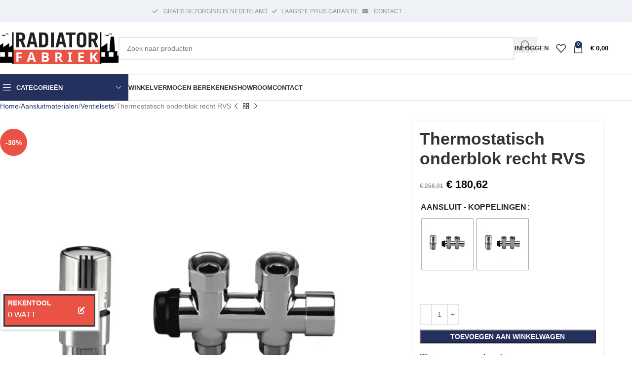

--- FILE ---
content_type: text/html; charset=UTF-8
request_url: https://radiatorfabriek.nl/thermostatisch-onderblok-recht-rvs/
body_size: 44863
content:
<!DOCTYPE html><html lang="nl-NL"><head><script data-no-optimize="1">var litespeed_docref=sessionStorage.getItem("litespeed_docref");litespeed_docref&&(Object.defineProperty(document,"referrer",{get:function(){return litespeed_docref}}),sessionStorage.removeItem("litespeed_docref"));</script> <meta charset="UTF-8"><link rel="profile" href="https://gmpg.org/xfn/11"><link rel="pingback" href="https://radiatorfabriek.nl/xmlrpc.php"><meta name='robots' content='index, follow, max-image-preview:large, max-snippet:-1, max-video-preview:-1' /> <script data-cfasync="false" data-pagespeed-no-defer>var gtm4wp_datalayer_name = "dataLayer";
	var dataLayer = dataLayer || [];
	const gtm4wp_use_sku_instead = 0;
	const gtm4wp_currency = 'EUR';
	const gtm4wp_product_per_impression = 10;
	const gtm4wp_clear_ecommerce = false;
	const gtm4wp_datalayer_max_timeout = 2000;</script> <title>Thermostatisch onderblok recht RVS - RadiatorFabriek</title><meta name="description" content="Thermostatisch onderblok recht RVS: Eenvoudige installatie en optimale warmteverdeling, te verwarmen en tegelijkertijd energie te besparen" /><link rel="canonical" href="https://radiatorfabriek.nl/thermostatisch-onderblok-recht-rvs/" /><meta property="og:locale" content="nl_NL" /><meta property="og:type" content="article" /><meta property="og:title" content="Thermostatisch onderblok recht RVS - RadiatorFabriek" /><meta property="og:description" content="Thermostatisch onderblok recht RVS: Eenvoudige installatie en optimale warmteverdeling, te verwarmen en tegelijkertijd energie te besparen" /><meta property="og:url" content="https://radiatorfabriek.nl/thermostatisch-onderblok-recht-rvs/" /><meta property="og:site_name" content="RadiatorFabriek" /><meta property="article:modified_time" content="2024-04-05T11:53:40+00:00" /><meta property="og:image" content="https://radiatorfabriek.nl/wp-content/uploads/2022/11/Thermostatisch-onderblok-recht-RVS-min.png" /><meta property="og:image:width" content="846" /><meta property="og:image:height" content="846" /><meta property="og:image:type" content="image/png" /><meta name="twitter:card" content="summary_large_image" /><meta name="twitter:label1" content="Geschatte leestijd" /><meta name="twitter:data1" content="2 minuten" /> <script type="application/ld+json" class="yoast-schema-graph">{"@context":"https://schema.org","@graph":[{"@type":"WebPage","@id":"https://radiatorfabriek.nl/thermostatisch-onderblok-recht-rvs/","url":"https://radiatorfabriek.nl/thermostatisch-onderblok-recht-rvs/","name":"Thermostatisch onderblok recht RVS - RadiatorFabriek","isPartOf":{"@id":"https://radiatorfabriek.nl/#website"},"primaryImageOfPage":{"@id":"https://radiatorfabriek.nl/thermostatisch-onderblok-recht-rvs/#primaryimage"},"image":{"@id":"https://radiatorfabriek.nl/thermostatisch-onderblok-recht-rvs/#primaryimage"},"thumbnailUrl":"https://radiatorfabriek.nl/wp-content/uploads/2022/11/Thermostatisch-onderblok-recht-RVS-min.png","datePublished":"2022-07-28T11:27:05+00:00","dateModified":"2024-04-05T11:53:40+00:00","description":"Thermostatisch onderblok recht RVS: Eenvoudige installatie en optimale warmteverdeling, te verwarmen en tegelijkertijd energie te besparen","breadcrumb":{"@id":"https://radiatorfabriek.nl/thermostatisch-onderblok-recht-rvs/#breadcrumb"},"inLanguage":"nl-NL","potentialAction":[{"@type":"ReadAction","target":["https://radiatorfabriek.nl/thermostatisch-onderblok-recht-rvs/"]}]},{"@type":"ImageObject","inLanguage":"nl-NL","@id":"https://radiatorfabriek.nl/thermostatisch-onderblok-recht-rvs/#primaryimage","url":"https://radiatorfabriek.nl/wp-content/uploads/2022/11/Thermostatisch-onderblok-recht-RVS-min.png","contentUrl":"https://radiatorfabriek.nl/wp-content/uploads/2022/11/Thermostatisch-onderblok-recht-RVS-min.png","width":846,"height":846},{"@type":"BreadcrumbList","@id":"https://radiatorfabriek.nl/thermostatisch-onderblok-recht-rvs/#breadcrumb","itemListElement":[{"@type":"ListItem","position":1,"name":"Home","item":"https://radiatorfabriek.nl/"},{"@type":"ListItem","position":2,"name":"Winkel","item":"https://radiatorfabriek.nl/winkel/"},{"@type":"ListItem","position":3,"name":"Thermostatisch onderblok recht RVS"}]},{"@type":"WebSite","@id":"https://radiatorfabriek.nl/#website","url":"https://radiatorfabriek.nl/","name":"RadiatorFabriek","description":"Dé specialist in designradiatoren en verwarming mét eigen showroom","publisher":{"@id":"https://radiatorfabriek.nl/#organization"},"potentialAction":[{"@type":"SearchAction","target":{"@type":"EntryPoint","urlTemplate":"https://radiatorfabriek.nl/?s={search_term_string}"},"query-input":{"@type":"PropertyValueSpecification","valueRequired":true,"valueName":"search_term_string"}}],"inLanguage":"nl-NL"},{"@type":"Organization","@id":"https://radiatorfabriek.nl/#organization","name":"RadiatorFabriek","url":"https://radiatorfabriek.nl/","logo":{"@type":"ImageObject","inLanguage":"nl-NL","@id":"https://radiatorfabriek.nl/#/schema/logo/image/","url":"https://radiatorfabriek.nl/wp-content/uploads/2022/07/logo-radiatorfabriek.png","contentUrl":"https://radiatorfabriek.nl/wp-content/uploads/2022/07/logo-radiatorfabriek.png","width":273,"height":116,"caption":"RadiatorFabriek"},"image":{"@id":"https://radiatorfabriek.nl/#/schema/logo/image/"}}]}</script> <link rel='dns-prefetch' href='//www.googletagmanager.com' /><link rel='dns-prefetch' href='//cdn.jsdelivr.net' /><link rel='dns-prefetch' href='//cdnjs.cloudflare.com' /><link rel='dns-prefetch' href='//fonts.googleapis.com' /><link rel="alternate" type="application/rss+xml" title="RadiatorFabriek &raquo; feed" href="https://radiatorfabriek.nl/feed/" /><link rel="alternate" type="application/rss+xml" title="RadiatorFabriek &raquo; reacties feed" href="https://radiatorfabriek.nl/comments/feed/" /><link rel="alternate" title="oEmbed (JSON)" type="application/json+oembed" href="https://radiatorfabriek.nl/wp-json/oembed/1.0/embed?url=https%3A%2F%2Fradiatorfabriek.nl%2Fthermostatisch-onderblok-recht-rvs%2F" /><link rel="alternate" title="oEmbed (XML)" type="text/xml+oembed" href="https://radiatorfabriek.nl/wp-json/oembed/1.0/embed?url=https%3A%2F%2Fradiatorfabriek.nl%2Fthermostatisch-onderblok-recht-rvs%2F&#038;format=xml" /><link data-optimized="2" rel="stylesheet" href="https://radiatorfabriek.nl/wp-content/litespeed/css/23c7c85f56f85dd6af1693fa8b447e41.css?ver=37236" /> <script type="litespeed/javascript" data-src="https://radiatorfabriek.nl/wp-includes/js/jquery/jquery.min.js" id="jquery-core-js"></script> <script id="wc-add-to-cart-js-extra" type="litespeed/javascript">var wc_add_to_cart_params={"ajax_url":"/wp-admin/admin-ajax.php","wc_ajax_url":"/?wc-ajax=%%endpoint%%","i18n_view_cart":"Bekijk winkelwagen","cart_url":"https://radiatorfabriek.nl/cart/","is_cart":"","cart_redirect_after_add":"no"}</script> <script id="wc-single-product-js-extra" type="litespeed/javascript">var wc_single_product_params={"i18n_required_rating_text":"Selecteer een waardering","i18n_rating_options":["1 van de 5 sterren","2 van de 5 sterren","3 van de 5 sterren","4 van de 5 sterren","5 van de 5 sterren"],"i18n_product_gallery_trigger_text":"Afbeeldinggalerij in volledig scherm bekijken","review_rating_required":"no","flexslider":{"rtl":!1,"animation":"slide","smoothHeight":!0,"directionNav":!1,"controlNav":"thumbnails","slideshow":!1,"animationSpeed":500,"animationLoop":!1,"allowOneSlide":!1},"zoom_enabled":"","zoom_options":[],"photoswipe_enabled":"","photoswipe_options":{"shareEl":!1,"closeOnScroll":!1,"history":!1,"hideAnimationDuration":0,"showAnimationDuration":0},"flexslider_enabled":""}</script> <script id="woocommerce-js-extra" type="litespeed/javascript">var woocommerce_params={"ajax_url":"/wp-admin/admin-ajax.php","wc_ajax_url":"/?wc-ajax=%%endpoint%%","i18n_password_show":"Wachtwoord weergeven","i18n_password_hide":"Wachtwoord verbergen"}</script> <script id="fpf_product-js-extra" type="litespeed/javascript">var fpf_product={"total":"Totaal","currency_format_num_decimals":"2","currency_format_symbol":"\u20ac","currency_format_decimal_sep":",","currency_format_thousand_sep":".","currency_format":"%s\u00a0%v","fields_rules":[],"fpf_fields":[],"fpf_product_price":"180.62"}</script> <script id="WCPAY_ASSETS-js-extra" type="litespeed/javascript">var wcpayAssets={"url":"https://radiatorfabriek.nl/wp-content/plugins/woocommerce-payments/dist/"}</script> 
 <script type="litespeed/javascript" data-src="https://www.googletagmanager.com/gtag/js?id=G-7BDHFB2ZY3" id="google_gtagjs-js"></script> <script id="google_gtagjs-js-after" type="litespeed/javascript">window.dataLayer=window.dataLayer||[];function gtag(){dataLayer.push(arguments)}
gtag("set","linker",{"domains":["radiatorfabriek.nl"]});gtag("js",new Date());gtag("set","developer_id.dZTNiMT",!0);gtag("config","G-7BDHFB2ZY3")</script> <script type="litespeed/javascript" data-src="https://cdn.jsdelivr.net/npm/select2@4.1.0-rc.0/dist/js/select2.min.js?ver=4.1.0-rc.0" id="select2-js-js"></script> <script></script><link rel="https://api.w.org/" href="https://radiatorfabriek.nl/wp-json/" /><link rel="alternate" title="JSON" type="application/json" href="https://radiatorfabriek.nl/wp-json/wp/v2/product/12389" /><link rel="EditURI" type="application/rsd+xml" title="RSD" href="https://radiatorfabriek.nl/xmlrpc.php?rsd" /><link rel='shortlink' href='https://radiatorfabriek.nl/?p=12389' /><meta name="generator" content="Site Kit by Google 1.170.0" /> <script data-cfasync="false" data-pagespeed-no-defer>var dataLayer_content = {"pagePostType":"product","pagePostType2":"single-product","pagePostAuthor":"Peter Heijnsdijk","productRatingCounts":[],"productAverageRating":0,"productReviewCount":0,"productType":"variable","productIsVariable":1};
	dataLayer.push( dataLayer_content );</script> <script data-cfasync="false" data-pagespeed-no-defer>console.warn && console.warn("[GTM4WP] Google Tag Manager container code placement set to OFF !!!");
	console.warn && console.warn("[GTM4WP] Data layer codes are active but GTM container must be loaded using custom coding !!!");</script>  <script type="litespeed/javascript" data-src="https://www.googletagmanager.com/gtag/js?id=UA-55779908-1"></script> <script type="litespeed/javascript">window.dataLayer=window.dataLayer||[];function gtag(){dataLayer.push(arguments)}
gtag('js',new Date());gtag('config','UA-55779908-1')</script> <meta name="viewport" content="width=device-width, initial-scale=1.0, maximum-scale=1.0, user-scalable=no">
<noscript><style>.woocommerce-product-gallery{ opacity: 1 !important; }</style></noscript><meta name="generator" content="Powered by WPBakery Page Builder - drag and drop page builder for WordPress."/><link rel="preconnect" href="https://fonts.googleapis.com"><link rel="preconnect" href="https://fonts.gstatic.com/" crossorigin><meta name="generator" content="Powered by Slider Revolution 6.7.24 - responsive, Mobile-Friendly Slider Plugin for WordPress with comfortable drag and drop interface." /><link rel="icon" href="https://radiatorfabriek.nl/wp-content/uploads/2022/11/cropped-fav-2-32x32.png" sizes="32x32" /><link rel="icon" href="https://radiatorfabriek.nl/wp-content/uploads/2022/11/cropped-fav-2-192x192.png" sizes="192x192" /><link rel="apple-touch-icon" href="https://radiatorfabriek.nl/wp-content/uploads/2022/11/cropped-fav-2-180x180.png" /><meta name="msapplication-TileImage" content="https://radiatorfabriek.nl/wp-content/uploads/2022/11/cropped-fav-2-270x270.png" /> <script type="litespeed/javascript">window._tpt??={};window.SR7??={};_tpt.R??={};_tpt.R.fonts??={};_tpt.R.fonts.customFonts??={};SR7.devMode=!1;SR7.F??={};SR7.G??={};SR7.LIB??={};SR7.E??={};SR7.E.gAddons??={};SR7.E.php??={};SR7.E.nonce='65f1bc6e9c';SR7.E.ajaxurl='https://radiatorfabriek.nl/wp-admin/admin-ajax.php';SR7.E.resturl='https://radiatorfabriek.nl/wp-json/';SR7.E.slug_path='revslider/revslider.php';SR7.E.slug='revslider';SR7.E.plugin_url='https://radiatorfabriek.nl/wp-content/plugins/revslider/';SR7.E.wp_plugin_url='https://radiatorfabriek.nl/wp-content/plugins/';SR7.E.revision='6.7.24';SR7.E.fontBaseUrl='';SR7.G.breakPoints=[1240,1024,778,480];SR7.E.modules=['module','page','slide','layer','draw','animate','srtools','canvas','defaults','carousel','navigation','media','modifiers','migration'];SR7.E.libs=['WEBGL'];SR7.E.css=['csslp','cssbtns','cssfilters','cssnav','cssmedia'];SR7.E.resources={};SR7.JSON??={};
/*! Slider Revolution 7.0 - Page Processor */
!function(){"use strict";window.SR7??={},window._tpt??={},SR7.version="Slider Revolution 6.7.16",_tpt.getWinDim=function(t){_tpt.screenHeightWithUrlBar??=window.innerHeight;let e=SR7.F?.modal?.visible&&SR7.M[SR7.F.module.getIdByAlias(SR7.F.modal.requested)];_tpt.scrollBar=window.innerWidth!==document.documentElement.clientWidth||e&&window.innerWidth!==e.c.module.clientWidth,_tpt.winW=window.innerWidth-(_tpt.scrollBar||"prepare"==t?_tpt.scrollBarW??_tpt.mesureScrollBar():0),_tpt.winH=window.innerHeight,_tpt.winWAll=document.documentElement.clientWidth},_tpt.getResponsiveLevel=function(t,e){SR7.M[e];return _tpt.closestGE(t,_tpt.winWAll)},_tpt.mesureScrollBar=function(){let t=document.createElement("div");return t.className="RSscrollbar-measure",t.style.width="100px",t.style.height="100px",t.style.overflow="scroll",t.style.position="absolute",t.style.top="-9999px",document.body.appendChild(t),_tpt.scrollBarW=t.offsetWidth-t.clientWidth,document.body.removeChild(t),_tpt.scrollBarW},_tpt.loadCSS=async function(t,e,s){return s?_tpt.R.fonts.required[e].status=1:(_tpt.R[e]??={},_tpt.R[e].status=1),new Promise(((n,i)=>{if(_tpt.isStylesheetLoaded(t))s?_tpt.R.fonts.required[e].status=2:_tpt.R[e].status=2,n();else{const o=document.createElement("link");o.rel="stylesheet";let l="text",r="css";o.type=l+"/"+r,o.href=t,o.onload=()=>{s?_tpt.R.fonts.required[e].status=2:_tpt.R[e].status=2,n()},o.onerror=()=>{s?_tpt.R.fonts.required[e].status=3:_tpt.R[e].status=3,i(new Error(`Failed to load CSS: ${t}`))},document.head.appendChild(o)}}))},_tpt.addContainer=function(t){const{tag:e="div",id:s,class:n,datas:i,textContent:o,iHTML:l}=t,r=document.createElement(e);if(s&&""!==s&&(r.id=s),n&&""!==n&&(r.className=n),i)for(const[t,e]of Object.entries(i))"style"==t?r.style.cssText=e:r.setAttribute(`data-${t}`,e);return o&&(r.textContent=o),l&&(r.innerHTML=l),r},_tpt.collector=function(){return{fragment:new DocumentFragment,add(t){var e=_tpt.addContainer(t);return this.fragment.appendChild(e),e},append(t){t.appendChild(this.fragment)}}},_tpt.isStylesheetLoaded=function(t){let e=t.split("?")[0];return Array.from(document.querySelectorAll('link[rel="stylesheet"], link[rel="preload"]')).some((t=>t.href.split("?")[0]===e))},_tpt.preloader={requests:new Map,preloaderTemplates:new Map,show:function(t,e){if(!e||!t)return;const{type:s,color:n}=e;if(s<0||"off"==s)return;const i=`preloader_${s}`;let o=this.preloaderTemplates.get(i);o||(o=this.build(s,n),this.preloaderTemplates.set(i,o)),this.requests.has(t)||this.requests.set(t,{count:0});const l=this.requests.get(t);clearTimeout(l.timer),l.count++,1===l.count&&(l.timer=setTimeout((()=>{l.preloaderClone=o.cloneNode(!0),l.anim&&l.anim.kill(),void 0!==_tpt.gsap?l.anim=_tpt.gsap.fromTo(l.preloaderClone,1,{opacity:0},{opacity:1}):l.preloaderClone.classList.add("sr7-fade-in"),t.appendChild(l.preloaderClone)}),150))},hide:function(t){if(!this.requests.has(t))return;const e=this.requests.get(t);e.count--,e.count<0&&(e.count=0),e.anim&&e.anim.kill(),0===e.count&&(clearTimeout(e.timer),e.preloaderClone&&(e.preloaderClone.classList.remove("sr7-fade-in"),e.anim=_tpt.gsap.to(e.preloaderClone,.3,{opacity:0,onComplete:function(){e.preloaderClone.remove()}})))},state:function(t){if(!this.requests.has(t))return!1;return this.requests.get(t).count>0},build:(t,e="#ffffff",s="")=>{if(t<0||"off"===t)return null;const n=parseInt(t);if(t="prlt"+n,isNaN(n))return null;if(_tpt.loadCSS(SR7.E.plugin_url+"public/css/preloaders/t"+n+".css","preloader_"+t),isNaN(n)||n<6){const i=`background-color:${e}`,o=1===n||2==n?i:"",l=3===n||4==n?i:"",r=_tpt.collector();["dot1","dot2","bounce1","bounce2","bounce3"].forEach((t=>r.add({tag:"div",class:t,datas:{style:l}})));const d=_tpt.addContainer({tag:"sr7-prl",class:`${t} ${s}`,datas:{style:o}});return r.append(d),d}{let i={};if(7===n){let t;e.startsWith("#")?(t=e.replace("#",""),t=`rgba(${parseInt(t.substring(0,2),16)}, ${parseInt(t.substring(2,4),16)}, ${parseInt(t.substring(4,6),16)}, `):e.startsWith("rgb")&&(t=e.slice(e.indexOf("(")+1,e.lastIndexOf(")")).split(",").map((t=>t.trim())),t=`rgba(${t[0]}, ${t[1]}, ${t[2]}, `),t&&(i.style=`border-top-color: ${t}0.65); border-bottom-color: ${t}0.15); border-left-color: ${t}0.65); border-right-color: ${t}0.15)`)}else 12===n&&(i.style=`background:${e}`);const o=[10,0,4,2,5,9,0,4,4,2][n-6],l=_tpt.collector(),r=l.add({tag:"div",class:"sr7-prl-inner",datas:i});Array.from({length:o}).forEach((()=>r.appendChild(l.add({tag:"span",datas:{style:`background:${e}`}}))));const d=_tpt.addContainer({tag:"sr7-prl",class:`${t} ${s}`});return l.append(d),d}}},SR7.preLoader={show:(t,e)=>{"off"!==(SR7.M[t]?.settings?.pLoader?.type??"off")&&_tpt.preloader.show(e||SR7.M[t].c.module,SR7.M[t]?.settings?.pLoader??{color:"#fff",type:10})},hide:(t,e)=>{"off"!==(SR7.M[t]?.settings?.pLoader?.type??"off")&&_tpt.preloader.hide(e||SR7.M[t].c.module)},state:(t,e)=>_tpt.preloader.state(e||SR7.M[t].c.module)},_tpt.prepareModuleHeight=function(t){window.SR7.M??={},window.SR7.M[t.id]??={},"ignore"==t.googleFont&&(SR7.E.ignoreGoogleFont=!0);let e=window.SR7.M[t.id];if(null==_tpt.scrollBarW&&_tpt.mesureScrollBar(),e.c??={},e.states??={},e.settings??={},e.settings.size??={},t.fixed&&(e.settings.fixed=!0),e.c.module=document.getElementById(t.id),e.c.adjuster=e.c.module.getElementsByTagName("sr7-adjuster")[0],e.c.content=e.c.module.getElementsByTagName("sr7-content")[0],"carousel"==t.type&&(e.c.carousel=e.c.content.getElementsByTagName("sr7-carousel")[0]),null==e.c.module||null==e.c.module)return;t.plType&&t.plColor&&(e.settings.pLoader={type:t.plType,color:t.plColor}),void 0===t.plType||"off"===t.plType||SR7.preLoader.state(t.id)&&SR7.preLoader.state(t.id,e.c.module)||SR7.preLoader.show(t.id,e.c.module),_tpt.winW||_tpt.getWinDim("prepare"),_tpt.getWinDim();let s=""+e.c.module.dataset?.modal;"modal"==s||"true"==s||"undefined"!==s&&"false"!==s||(e.settings.size.fullWidth=t.size.fullWidth,e.LEV??=_tpt.getResponsiveLevel(window.SR7.G.breakPoints,t.id),t.vpt=_tpt.fillArray(t.vpt,5),e.settings.vPort=t.vpt[e.LEV],void 0!==t.el&&"720"==t.el[4]&&t.gh[4]!==t.el[4]&&"960"==t.el[3]&&t.gh[3]!==t.el[3]&&"768"==t.el[2]&&t.gh[2]!==t.el[2]&&delete t.el,e.settings.size.height=null==t.el||null==t.el[e.LEV]||0==t.el[e.LEV]||"auto"==t.el[e.LEV]?_tpt.fillArray(t.gh,5,-1):_tpt.fillArray(t.el,5,-1),e.settings.size.width=_tpt.fillArray(t.gw,5,-1),e.settings.size.minHeight=_tpt.fillArray(t.mh??[0],5,-1),e.cacheSize={fullWidth:e.settings.size?.fullWidth,fullHeight:e.settings.size?.fullHeight},void 0!==t.off&&(t.off?.t&&(e.settings.size.m??={})&&(e.settings.size.m.t=t.off.t),t.off?.b&&(e.settings.size.m??={})&&(e.settings.size.m.b=t.off.b),t.off?.l&&(e.settings.size.p??={})&&(e.settings.size.p.l=t.off.l),t.off?.r&&(e.settings.size.p??={})&&(e.settings.size.p.r=t.off.r),e.offsetPrepared=!0),_tpt.updatePMHeight(t.id,t,!0))},_tpt.updatePMHeight=(t,e,s)=>{let n=SR7.M[t];var i=n.settings.size.fullWidth?_tpt.winW:n.c.module.parentNode.offsetWidth;i=0===i||isNaN(i)?_tpt.winW:i;let o=n.settings.size.width[n.LEV]||n.settings.size.width[n.LEV++]||n.settings.size.width[n.LEV--]||i,l=n.settings.size.height[n.LEV]||n.settings.size.height[n.LEV++]||n.settings.size.height[n.LEV--]||0,r=n.settings.size.minHeight[n.LEV]||n.settings.size.minHeight[n.LEV++]||n.settings.size.minHeight[n.LEV--]||0;if(l="auto"==l?0:l,l=parseInt(l),"carousel"!==e.type&&(i-=parseInt(e.onw??0)||0),n.MP=!n.settings.size.fullWidth&&i<o||_tpt.winW<o?Math.min(1,i/o):1,e.size.fullScreen||e.size.fullHeight){let t=parseInt(e.fho)||0,s=(""+e.fho).indexOf("%")>-1;e.newh=_tpt.winH-(s?_tpt.winH*t/100:t)}else e.newh=n.MP*Math.max(l,r);if(e.newh+=(parseInt(e.onh??0)||0)+(parseInt(e.carousel?.pt)||0)+(parseInt(e.carousel?.pb)||0),void 0!==e.slideduration&&(e.newh=Math.max(e.newh,parseInt(e.slideduration)/3)),e.shdw&&_tpt.buildShadow(e.id,e),n.c.adjuster.style.height=e.newh+"px",n.c.module.style.height=e.newh+"px",n.c.content.style.height=e.newh+"px",n.states.heightPrepared=!0,n.dims??={},n.dims.moduleRect=n.c.module.getBoundingClientRect(),n.c.content.style.left="-"+n.dims.moduleRect.left+"px",!n.settings.size.fullWidth)return s&&requestAnimationFrame((()=>{i!==n.c.module.parentNode.offsetWidth&&_tpt.updatePMHeight(e.id,e)})),void _tpt.bgStyle(e.id,e,window.innerWidth==_tpt.winW,!0);_tpt.bgStyle(e.id,e,window.innerWidth==_tpt.winW,!0),requestAnimationFrame((function(){s&&requestAnimationFrame((()=>{i!==n.c.module.parentNode.offsetWidth&&_tpt.updatePMHeight(e.id,e)}))})),n.earlyResizerFunction||(n.earlyResizerFunction=function(){requestAnimationFrame((function(){_tpt.getWinDim(),_tpt.moduleDefaults(e.id,e),_tpt.updateSlideBg(t,!0)}))},window.addEventListener("resize",n.earlyResizerFunction))},_tpt.buildShadow=function(t,e){let s=SR7.M[t];null==s.c.shadow&&(s.c.shadow=document.createElement("sr7-module-shadow"),s.c.shadow.classList.add("sr7-shdw-"+e.shdw),s.c.content.appendChild(s.c.shadow))},_tpt.bgStyle=async(t,e,s,n,i)=>{const o=SR7.M[t];if((e=e??o.settings).fixed&&!o.c.module.classList.contains("sr7-top-fixed")&&(o.c.module.classList.add("sr7-top-fixed"),o.c.module.style.position="fixed",o.c.module.style.width="100%",o.c.module.style.top="0px",o.c.module.style.left="0px",o.c.module.style.pointerEvents="none",o.c.module.style.zIndex=5e3,o.c.content.style.pointerEvents="none"),null==o.c.bgcanvas){let t=document.createElement("sr7-module-bg"),l=!1;if("string"==typeof e?.bg?.color&&e?.bg?.color.includes("{"))if(_tpt.gradient&&_tpt.gsap)e.bg.color=_tpt.gradient.convert(e.bg.color);else try{let t=JSON.parse(e.bg.color);(t?.orig||t?.string)&&(e.bg.color=JSON.parse(e.bg.color))}catch(t){return}let r="string"==typeof e?.bg?.color?e?.bg?.color||"transparent":e?.bg?.color?.string??e?.bg?.color?.orig??e?.bg?.color?.color??"transparent";if(t.style["background"+(String(r).includes("grad")?"":"Color")]=r,("transparent"!==r||i)&&(l=!0),o.offsetPrepared&&(t.style.visibility="hidden"),e?.bg?.image?.src&&(t.style.backgroundImage=`url(${e?.bg?.image.src})`,t.style.backgroundSize=""==(e.bg.image?.size??"")?"cover":e.bg.image.size,t.style.backgroundPosition=e.bg.image.position,t.style.backgroundRepeat=""==e.bg.image.repeat||null==e.bg.image.repeat?"no-repeat":e.bg.image.repeat,l=!0),!l)return;o.c.bgcanvas=t,e.size.fullWidth?t.style.width=_tpt.winW-(s&&_tpt.winH<document.body.offsetHeight?_tpt.scrollBarW:0)+"px":n&&(t.style.width=o.c.module.offsetWidth+"px"),e.sbt?.use?o.c.content.appendChild(o.c.bgcanvas):o.c.module.appendChild(o.c.bgcanvas)}o.c.bgcanvas.style.height=void 0!==e.newh?e.newh+"px":("carousel"==e.type?o.dims.module.h:o.dims.content.h)+"px",o.c.bgcanvas.style.left=!s&&e.sbt?.use||o.c.bgcanvas.closest("SR7-CONTENT")?"0px":"-"+(o?.dims?.moduleRect?.left??0)+"px"},_tpt.updateSlideBg=function(t,e){const s=SR7.M[t];let n=s.settings;s?.c?.bgcanvas&&(n.size.fullWidth?s.c.bgcanvas.style.width=_tpt.winW-(e&&_tpt.winH<document.body.offsetHeight?_tpt.scrollBarW:0)+"px":preparing&&(s.c.bgcanvas.style.width=s.c.module.offsetWidth+"px"))},_tpt.moduleDefaults=(t,e)=>{let s=SR7.M[t];null!=s&&null!=s.c&&null!=s.c.module&&(s.dims??={},s.dims.moduleRect=s.c.module.getBoundingClientRect(),s.c.content.style.left="-"+s.dims.moduleRect.left+"px",s.c.content.style.width=_tpt.winW-_tpt.scrollBarW+"px","carousel"==e.type&&(s.c.module.style.overflow="visible"),_tpt.bgStyle(t,e,window.innerWidth==_tpt.winW))},_tpt.getOffset=t=>{var e=t.getBoundingClientRect(),s=window.pageXOffset||document.documentElement.scrollLeft,n=window.pageYOffset||document.documentElement.scrollTop;return{top:e.top+n,left:e.left+s}},_tpt.fillArray=function(t,e){let s,n;t=Array.isArray(t)?t:[t];let i=Array(e),o=t.length;for(n=0;n<t.length;n++)i[n+(e-o)]=t[n],null==s&&"#"!==t[n]&&(s=t[n]);for(let t=0;t<e;t++)void 0!==i[t]&&"#"!=i[t]||(i[t]=s),s=i[t];return i},_tpt.closestGE=function(t,e){let s=Number.MAX_VALUE,n=-1;for(let i=0;i<t.length;i++)t[i]-1>=e&&t[i]-1-e<s&&(s=t[i]-1-e,n=i);return++n}}()</script> <noscript><style>.wpb_animate_when_almost_visible { opacity: 1; }</style></noscript></head><body class="wp-singular product-template-default single single-product postid-12389 wp-custom-logo wp-theme-woodmart wp-child-theme-woodmart-child theme-woodmart woocommerce woocommerce-page woocommerce-no-js woo-variation-swatches wvs-behavior-blur wvs-theme-woodmart-child wvs-show-label wvs-tooltip wrapper-full-width  categories-accordion-on woodmart-ajax-shop-on sticky-toolbar-on wpb-js-composer js-comp-ver-8.3.1 vc_responsive"> <script type="text/javascript" id="wd-flicker-fix">// Flicker fix.</script> <div class="wd-page-wrapper website-wrapper"><header class="whb-header whb-header_768920 whb-sticky-shadow whb-scroll-slide whb-sticky-clone whb-hide-on-scroll"><div class="whb-main-header"><div class="whb-row whb-top-bar whb-not-sticky-row whb-with-bg whb-without-border whb-color-light whb-flex-flex-middle"><div class="container"><div class="whb-flex-row whb-top-bar-inner"><div class="whb-column whb-col-left whb-column5 whb-visible-lg whb-empty-column"></div><div class="whb-column whb-col-center whb-column6 whb-visible-lg"><div class="whb-space-element whb-rr13esbuorh25592xlnj " style="width:200px;"></div><div class="whb-space-element whb-6lfs5lvsmvqwiyw7ofgw " style="width:100px;"></div><div class="wd-header-text reset-last-child whb-s8x9v4btlsye6rbaiq9f wd-inline"><a class="woodmart-nav-link" style="color: #919191;" href="/klantenservice/#gratis-bezorging-in-nederland"><span class="nav-link-text"><i class="fa fa-check" style="margin-right: 0.5rem; margin-left: 0.5rem;"></i> GRATIS BEZORGING IN NEDERLAND </span></a></div><div class="wd-header-text reset-last-child whb-szxj8u24g6z1ceiw331y wd-inline"><a class="woodmart-nav-link" style="color: #919191;" href="/laagste-prijs-garantie/"><span class="nav-link-text"><i class="fa fa-check" style="margin-right: 0.5rem; margin-left: 0.5rem;"></i>LAAGSTE PRIJS GARANTIE</span></a></div><div class="wd-header-text reset-last-child whb-k2ezro05ljhdltcrdiaf wd-inline"><a class="woodmart-nav-link" style="color: #919191;" href="/contact"><span class="nav-link-text"><i class="fas fa-envelope" style="margin-right: 0.5rem; margin-left: 0.5rem"></i> CONTACT</span></a></div></div><div class="whb-column whb-col-right whb-column7 whb-visible-lg whb-empty-column"></div><div class="whb-column whb-col-mobile whb-column_mobile1 whb-hidden-lg"><div id="" class=" wd-social-icons  wd-style-default social-share wd-shape-circle  whb-vmlw3iqy1i9gf64uk7of color-scheme-light text-center">
<a rel="noopener noreferrer nofollow" href="https://www.facebook.com/sharer/sharer.php?u=https://radiatorfabriek.nl/thermostatisch-onderblok-recht-rvs/" target="_blank" class=" wd-social-icon social-facebook" aria-label="Facebook social link">
<span class="wd-icon"></span>
</a>
<a rel="noopener noreferrer nofollow" href="https://x.com/share?url=https://radiatorfabriek.nl/thermostatisch-onderblok-recht-rvs/" target="_blank" class=" wd-social-icon social-twitter" aria-label="X social link">
<span class="wd-icon"></span>
</a>
<a rel="noopener noreferrer nofollow" href="https://pinterest.com/pin/create/button/?url=https://radiatorfabriek.nl/thermostatisch-onderblok-recht-rvs/&media=https://radiatorfabriek.nl/wp-content/uploads/2022/11/Thermostatisch-onderblok-recht-RVS-min.png&description=Thermostatisch+onderblok+recht+RVS" target="_blank" class=" wd-social-icon social-pinterest" aria-label="Pinterest social link">
<span class="wd-icon"></span>
</a>
<a rel="noopener noreferrer nofollow" href="https://www.linkedin.com/shareArticle?mini=true&url=https://radiatorfabriek.nl/thermostatisch-onderblok-recht-rvs/" target="_blank" class=" wd-social-icon social-linkedin" aria-label="Linkedin social link">
<span class="wd-icon"></span>
</a>
<a rel="noopener noreferrer nofollow" href="https://telegram.me/share/url?url=https://radiatorfabriek.nl/thermostatisch-onderblok-recht-rvs/" target="_blank" class=" wd-social-icon social-tg" aria-label="Telegram social link">
<span class="wd-icon"></span>
</a></div></div></div></div></div><div class="whb-row whb-general-header whb-not-sticky-row whb-without-bg whb-border-fullwidth whb-color-dark whb-flex-flex-middle"><div class="container"><div class="whb-flex-row whb-general-header-inner"><div class="whb-column whb-col-left whb-column8 whb-visible-lg"><div class="site-logo whb-gs8bcnxektjsro21n657">
<a href="https://radiatorfabriek.nl/" class="wd-logo wd-main-logo" rel="home" aria-label="Site logo">
<img data-lazyloaded="1" src="[data-uri]" width="740" height="194" data-src="https://radiatorfabriek.nl/wp-content/uploads/2022/08/MicrosoftTeams-image-30.png" class="attachment-full size-full" alt="" style="max-width:250px;" decoding="async" fetchpriority="high" data-srcset="https://radiatorfabriek.nl/wp-content/uploads/2022/08/MicrosoftTeams-image-30.png 740w, https://radiatorfabriek.nl/wp-content/uploads/2022/08/MicrosoftTeams-image-30-150x39.png 150w, https://radiatorfabriek.nl/wp-content/uploads/2022/08/MicrosoftTeams-image-30-700x184.png 700w, https://radiatorfabriek.nl/wp-content/uploads/2022/08/MicrosoftTeams-image-30-400x105.png 400w" data-sizes="(max-width: 740px) 100vw, 740px" />	</a></div></div><div class="whb-column whb-col-center whb-column9 whb-visible-lg"><div class="wd-search-form wd-header-search-form wd-display-form whb-9x1ytaxq7aphtb3npidp"><form role="search" method="get" class="searchform  wd-with-cat wd-style-with-bg wd-cat-style-bordered woodmart-ajax-search" action="https://radiatorfabriek.nl/"  data-thumbnail="1" data-price="1" data-post_type="product" data-count="20" data-sku="0" data-symbols_count="3">
<input type="text" class="s" placeholder="Zoek naar producten" value="" name="s" aria-label="Search" title="Zoek naar producten" required/>
<input type="hidden" name="post_type" value="product">
<span class="wd-clear-search wd-hide"></span><div class="wd-search-cat wd-scroll">
<input type="hidden" name="product_cat" value="0">
<a href="#" rel="nofollow" data-val="0">
<span>
Select category					</span>
</a><div class="wd-dropdown wd-dropdown-search-cat wd-dropdown-menu wd-scroll-content wd-design-default"><ul class="wd-sub-menu"><li style="display:none;"><a href="#" data-val="0">Select category</a></li><li class="cat-item cat-item-441"><a class="pf-value" href="https://radiatorfabriek.nl/aansluitmaterialen/" data-val="aansluitmaterialen" data-title="Aansluitmaterialen" >Aansluitmaterialen</a><ul class='children'><li class="cat-item cat-item-64051"><a class="pf-value" href="https://radiatorfabriek.nl/radiatorknoppen-en-onderdelen/" data-val="radiatorknoppen-en-onderdelen" data-title="Radiatorknoppen en Onderdelen" >Radiatorknoppen en Onderdelen</a></li><li class="cat-item cat-item-295"><a class="pf-value" href="https://radiatorfabriek.nl/ventielsets/" data-val="ventielsets" data-title="Ventielsets" >Ventielsets</a></li></ul></li><li class="cat-item cat-item-24"><a class="pf-value" href="https://radiatorfabriek.nl/accessoires/" data-val="accessoires" data-title="Accessoires" >Accessoires</a><ul class='children'><li class="cat-item cat-item-288"><a class="pf-value" href="https://radiatorfabriek.nl/afstandsbediening/" data-val="afstandsbediening" data-title="Afstandsbediening" >Afstandsbediening</a></li><li class="cat-item cat-item-289"><a class="pf-value" href="https://radiatorfabriek.nl/elek_element/" data-val="elek_element" data-title="Elek_element" >Elek_element</a></li><li class="cat-item cat-item-182"><a class="pf-value" href="https://radiatorfabriek.nl/handdoekbeugel/" data-val="handdoekbeugel" data-title="Handdoekbeugel" >Handdoekbeugel</a></li><li class="cat-item cat-item-290"><a class="pf-value" href="https://radiatorfabriek.nl/handdoekhaak/" data-val="handdoekhaak" data-title="Handdoekhaak" >Handdoekhaak</a></li><li class="cat-item cat-item-293"><a class="pf-value" href="https://radiatorfabriek.nl/plug-and-play/" data-val="plug-and-play" data-title="Plug and Play" >Plug and Play</a></li></ul></li><li class="cat-item cat-item-443"><a class="pf-value" href="https://radiatorfabriek.nl/badkamer-radiatoren/" data-val="badkamer-radiatoren" data-title="Badkamer Radiatoren" >Badkamer Radiatoren</a></li><li class="cat-item cat-item-447"><a class="pf-value" href="https://radiatorfabriek.nl/electrische-radiatoren/" data-val="electrische-radiatoren" data-title="Elektrische Radiatoren" >Elektrische Radiatoren</a></li><li class="cat-item cat-item-62353"><a class="pf-value" href="https://radiatorfabriek.nl/handdoekbeugel-2/" data-val="handdoekbeugel-2" data-title="Handdoekbeugel" >Handdoekbeugel</a></li><li class="cat-item cat-item-65490"><a class="pf-value" href="https://radiatorfabriek.nl/hide/" data-val="hide" data-title="Hide" >Hide</a></li><li class="cat-item cat-item-62333"><a class="pf-value" href="https://radiatorfabriek.nl/houten-bankje/" data-val="houten-bankje" data-title="Houten bankje" >Houten bankje</a></li><li class="cat-item cat-item-446"><a class="pf-value" href="https://radiatorfabriek.nl/kantoor-radiatoren/" data-val="kantoor-radiatoren" data-title="Kantoor Radiatoren" >Kantoor Radiatoren</a></li><li class="cat-item cat-item-445"><a class="pf-value" href="https://radiatorfabriek.nl/keuken-radiatoren/" data-val="keuken-radiatoren" data-title="Keuken Radiatoren" >Keuken Radiatoren</a></li><li class="cat-item cat-item-64039"><a class="pf-value" href="https://radiatorfabriek.nl/montage/" data-val="montage" data-title="Montage" >Montage</a></li><li class="cat-item cat-item-64038"><a class="pf-value" href="https://radiatorfabriek.nl/olie/" data-val="olie" data-title="Olie" >Olie</a></li><li class="cat-item cat-item-63560"><a class="pf-value" href="https://radiatorfabriek.nl/opties/" data-val="opties" data-title="Opties" >Opties</a></li><li class="cat-item cat-item-448"><a class="pf-value" href="https://radiatorfabriek.nl/plintverwarming/" data-val="plintverwarming" data-title="Plintverwarming" >Plintverwarming</a></li><li class="cat-item cat-item-63616"><a class="pf-value" href="https://radiatorfabriek.nl/plug-and-play-2/" data-val="plug-and-play-2" data-title="Plug and Play" >Plug and Play</a></li><li class="cat-item cat-item-61844"><a class="pf-value" href="https://radiatorfabriek.nl/rail/" data-val="rail" data-title="Rail" >Rail</a></li><li class="cat-item cat-item-61846"><a class="pf-value" href="https://radiatorfabriek.nl/shelf/" data-val="shelf" data-title="Shelf" >Shelf</a></li><li class="cat-item cat-item-61848"><a class="pf-value" href="https://radiatorfabriek.nl/singlerail/" data-val="singlerail" data-title="Singlerail" >Singlerail</a></li><li class="cat-item cat-item-62335"><a class="pf-value" href="https://radiatorfabriek.nl/steun-tbv-houten-bankje/" data-val="steun-tbv-houten-bankje" data-title="Steun tbv houten bankje" >Steun tbv houten bankje</a></li><li class="cat-item cat-item-64040"><a class="pf-value" href="https://radiatorfabriek.nl/stijgbuis-2/" data-val="stijgbuis-2" data-title="Stijgbuis" >Stijgbuis</a></li><li class="cat-item cat-item-62241"><a class="pf-value" href="https://radiatorfabriek.nl/toebehoren/" data-val="toebehoren" data-title="Toebehoren" >Toebehoren</a></li><li class="cat-item cat-item-63522"><a class="pf-value" href="https://radiatorfabriek.nl/ventielsets-2/" data-val="ventielsets-2" data-title="Ventielsets" >Ventielsets</a></li><li class="cat-item cat-item-64988"><a class="pf-value" href="https://radiatorfabriek.nl/verwarmingselementen/" data-val="verwarmingselementen" data-title="Verwarmingselementen" >Verwarmingselementen</a></li><li class="cat-item cat-item-444"><a class="pf-value" href="https://radiatorfabriek.nl/woonkamer-radiatoren/" data-val="woonkamer-radiatoren" data-title="Woonkamer Radiatoren" >Woonkamer Radiatoren</a></li></ul></div></div>
<button type="submit" class="searchsubmit">
<span>
Search						</span>
</button></form><div class="search-results-wrapper"><div class="wd-dropdown-results wd-scroll wd-dropdown"><div class="wd-scroll-content"></div></div></div></div><div class="wd-header-my-account wd-tools-element wd-event-hover wd-design-1 wd-account-style-text whb-vssfpylqqax9pvkfnxoz">
<a href="https://radiatorfabriek.nl/my-account/" title="Mijn gegevens">
<span class="wd-tools-icon">
</span>
<span class="wd-tools-text">
Inloggen			</span></a></div></div><div class="whb-column whb-col-right whb-column10 whb-visible-lg"><div class="whb-space-element whb-d6tcdhggjbqbrs217tl1 " style="width:15px;"></div><div class="wd-header-wishlist wd-tools-element wd-style-icon wd-with-count wd-design-2 whb-a22wdkiy3r40yw2paskq" title="Mijn favorieten">
<a href="https://radiatorfabriek.nl/wishlist/" title="Wishlist products">
<span class="wd-tools-icon">
<span class="wd-tools-count">
0					</span>
</span><span class="wd-tools-text">
Wishlist			</span></a></div><div class="wd-header-cart wd-tools-element wd-design-2 cart-widget-opener whb-nedhm962r512y1xz9j06">
<a href="https://radiatorfabriek.nl/cart/" title="Winkelwagen">
<span class="wd-tools-icon wd-icon-alt">
<span class="wd-cart-number wd-tools-count">0 <span>items</span></span>
</span>
<span class="wd-tools-text">
<span class="wd-cart-subtotal"><span class="woocommerce-Price-amount amount"><bdi><span class="woocommerce-Price-currencySymbol">&euro;</span>&nbsp;0,00</bdi></span></span>
</span></a></div></div><div class="whb-column whb-mobile-left whb-column_mobile2 whb-hidden-lg"><div class="wd-tools-element wd-header-mobile-nav wd-style-text wd-design-1 whb-g1k0m1tib7raxrwkm1t3">
<a href="#" rel="nofollow" aria-label="Open mobile menu">
<span class="wd-tools-icon">
</span><span class="wd-tools-text">Menu</span></a></div></div><div class="whb-column whb-mobile-center whb-column_mobile3 whb-hidden-lg"><div class="site-logo whb-lt7vdqgaccmapftzurvt">
<a href="https://radiatorfabriek.nl/" class="wd-logo wd-main-logo" rel="home" aria-label="Site logo">
<img data-lazyloaded="1" src="[data-uri]" width="272" height="101" data-src="https://radiatorfabriek.nl/wp-content/uploads/2022/09/logo-invoice.png" class="attachment-full size-full" alt="" style="max-width:179px;" decoding="async" data-srcset="https://radiatorfabriek.nl/wp-content/uploads/2022/09/logo-invoice.png 272w, https://radiatorfabriek.nl/wp-content/uploads/2022/09/logo-invoice-150x56.png 150w" data-sizes="(max-width: 272px) 100vw, 272px" />	</a></div></div><div class="whb-column whb-mobile-right whb-column_mobile4 whb-hidden-lg"><div class="wd-header-cart wd-tools-element wd-design-5 cart-widget-opener whb-trk5sfmvib0ch1s1qbtc">
<a href="https://radiatorfabriek.nl/cart/" title="Winkelwagen">
<span class="wd-tools-icon wd-icon-alt">
<span class="wd-cart-number wd-tools-count">0 <span>items</span></span>
</span>
<span class="wd-tools-text">
<span class="wd-cart-subtotal"><span class="woocommerce-Price-amount amount"><bdi><span class="woocommerce-Price-currencySymbol">&euro;</span>&nbsp;0,00</bdi></span></span>
</span></a></div></div></div></div></div><div class="whb-row whb-header-bottom whb-sticky-row whb-without-bg whb-border-fullwidth whb-color-dark whb-hidden-mobile whb-flex-flex-middle"><div class="container"><div class="whb-flex-row whb-header-bottom-inner"><div class="whb-column whb-col-left whb-column11 whb-visible-lg"><div class="wd-header-cats wd-style-1 wd-event-hover whb-wjlcubfdmlq3d7jvmt23" role="navigation" aria-label="Header categories navigation">
<span class="menu-opener color-scheme-light">
<span class="menu-opener-icon"></span>
<span class="menu-open-label">
Categorieën		</span>
</span><div class="wd-dropdown wd-dropdown-cats"><ul id="menu-categorieen" class="menu wd-nav wd-nav-vertical wd-design-default"><li id="menu-item-13885" class="menu-item menu-item-type-taxonomy menu-item-object-product_cat menu-item-13885 item-level-0 menu-simple-dropdown wd-event-hover" ><a href="https://radiatorfabriek.nl/badkamer-radiatoren/" class="woodmart-nav-link"><span class="nav-link-text">Badkamer Radiatoren</span></a></li><li id="menu-item-13886" class="menu-item menu-item-type-taxonomy menu-item-object-product_cat menu-item-13886 item-level-0 menu-simple-dropdown wd-event-hover" ><a href="https://radiatorfabriek.nl/woonkamer-radiatoren/" class="woodmart-nav-link"><span class="nav-link-text">Woonkamer Radiatoren</span></a></li><li id="menu-item-13883" class="menu-item menu-item-type-taxonomy menu-item-object-product_cat menu-item-13883 item-level-0 menu-simple-dropdown wd-event-hover" ><a href="https://radiatorfabriek.nl/plintverwarming/" class="woodmart-nav-link"><span class="nav-link-text">Plintverwarming</span></a></li><li id="menu-item-13893" class="menu-item menu-item-type-taxonomy menu-item-object-product_cat menu-item-13893 item-level-0 menu-simple-dropdown wd-event-hover" ><a href="https://radiatorfabriek.nl/keuken-radiatoren/" class="woodmart-nav-link"><span class="nav-link-text">Keuken Radiatoren</span></a></li><li id="menu-item-13888" class="menu-item menu-item-type-taxonomy menu-item-object-product_cat menu-item-13888 item-level-0 menu-simple-dropdown wd-event-hover" ><a href="https://radiatorfabriek.nl/kantoor-radiatoren/" class="woodmart-nav-link"><span class="nav-link-text">Kantoor Radiatoren</span></a></li><li id="menu-item-13895" class="menu-item menu-item-type-taxonomy menu-item-object-product_cat menu-item-13895 item-level-0 menu-simple-dropdown wd-event-hover" ><a href="https://radiatorfabriek.nl/electrische-radiatoren/" class="woodmart-nav-link"><span class="nav-link-text">Elektrische Radiatoren</span></a></li><li id="menu-item-13879" class="menu-item menu-item-type-taxonomy menu-item-object-product_cat menu-item-13879 item-level-0 menu-simple-dropdown wd-event-hover" ><a href="https://radiatorfabriek.nl/accessoires/" class="woodmart-nav-link"><span class="nav-link-text">Accessoires</span></a></li><li id="menu-item-13880" class="menu-item menu-item-type-taxonomy menu-item-object-product_cat current-product-ancestor menu-item-13880 item-level-0 menu-simple-dropdown wd-event-hover" ><a href="https://radiatorfabriek.nl/aansluitmaterialen/" class="woodmart-nav-link"><span class="nav-link-text">Aansluitmaterialen</span></a></li></ul></div></div></div><div class="whb-column whb-col-center whb-column12 whb-visible-lg"><div class="wd-header-nav wd-header-main-nav text-left wd-design-1 whb-aup3nlzyrr74aka1sunc" role="navigation" aria-label="Main navigation"><ul id="menu-main-menu-2" class="menu wd-nav wd-nav-main wd-style-default wd-gap-s"><li id="menu-item-20004" class="menu-item menu-item-type-post_type menu-item-object-page current_page_parent menu-item-20004 item-level-0 menu-simple-dropdown wd-event-hover" ><a href="https://radiatorfabriek.nl/winkel/" class="woodmart-nav-link"><span class="nav-link-text">Winkel</span></a></li><li id="menu-item-203016" class="menu-item menu-item-type-post_type menu-item-object-page menu-item-203016 item-level-0 menu-simple-dropdown wd-event-hover" ><a href="https://radiatorfabriek.nl/vermogen-berekenen/" class="woodmart-nav-link"><span class="nav-link-text">Vermogen Berekenen</span></a></li><li id="menu-item-20007" class="menu-item menu-item-type-post_type menu-item-object-page menu-item-20007 item-level-0 menu-simple-dropdown wd-event-hover" ><a href="https://radiatorfabriek.nl/showroom/" class="woodmart-nav-link"><span class="nav-link-text">SHOWROOM</span></a></li><li id="menu-item-20008" class="menu-item menu-item-type-post_type menu-item-object-page menu-item-20008 item-level-0 menu-simple-dropdown wd-event-hover" ><a href="https://radiatorfabriek.nl/contact/" class="woodmart-nav-link"><span class="nav-link-text">Contact</span></a></li></ul></div></div><div class="whb-column whb-col-right whb-column13 whb-visible-lg"><div class="wd-header-nav wd-header-secondary-nav whb-ddi7qwtui5hai6ogxhxg text-right" role="navigation" aria-label="Secondary navigation"><ul id="menu-header-link" class="menu wd-nav wd-nav-secondary wd-style-separated wd-gap-s"><li id="menu-item-6950" class="color-primary menu-item menu-item-type-custom menu-item-object-custom menu-item-6950 item-level-0 menu-simple-dropdown wd-event-hover" ><a href="http://#" class="woodmart-nav-link"><span class="nav-link-text">SPECIAL OFFER</span></a></li><li id="menu-item-6945" class="menu-item menu-item-type-custom menu-item-object-custom menu-item-6945 item-level-0 menu-simple-dropdown wd-event-hover" ><a href="https://themeforest.net/item/woodmart-woocommerce-wordpress-theme/20264492?ref=xtemos" class="woodmart-nav-link"><span class="nav-link-text">PURCHASE THEME</span></a></li></ul></div></div><div class="whb-column whb-col-mobile whb-column_mobile5 whb-hidden-lg"><div class="info-box-wrapper  whb-m4ob362ue4tefd6fyctf"><div id="wd-696f73b58ef28" class=" wd-info-box text-left box-icon-align-left box-style-base color-scheme- wd-bg-none wd-items-top "><div class="info-box-content"><div class="info-box-inner reset-last-child"></div></div></div></div></div></div></div></div></div></header><div class="wd-page-content main-page-wrapper"><main class="wd-content-layout content-layout-wrapper wd-builder-off" role="main"><div class="wd-content-area site-content"><div class="single-breadcrumbs-wrapper"><div class="wd-grid-f container"><nav class="wd-breadcrumbs woocommerce-breadcrumb" aria-label="Breadcrumb">				<a href="https://radiatorfabriek.nl">
Home				</a>
<span class="wd-delimiter"></span>				<a href="https://radiatorfabriek.nl/aansluitmaterialen/">
Aansluitmaterialen				</a>
<span class="wd-delimiter"></span>				<a href="https://radiatorfabriek.nl/ventielsets/" class="wd-last-link">
Ventielsets				</a>
<span class="wd-delimiter"></span>				<span class="wd-last">
Thermostatisch onderblok recht RVS				</span></nav><div class="wd-products-nav"><div class="wd-event-hover">
<a class="wd-product-nav-btn wd-btn-prev" href="https://radiatorfabriek.nl/thermostatisch-onderblok-haaks-rvs/" aria-label="Previous product"></a><div class="wd-dropdown">
<a href="https://radiatorfabriek.nl/thermostatisch-onderblok-haaks-rvs/" class="wd-product-nav-thumb">
<img data-lazyloaded="1" src="[data-uri]" width="500" height="500" data-src="https://radiatorfabriek.nl/wp-content/uploads/2022/11/Thermostatisch-onderblok-haaks-RVS-min-500x500.png.webp" class="attachment-woocommerce_thumbnail size-woocommerce_thumbnail" alt="Thermostatisch onderblok haaks RVS" decoding="async" data-srcset="https://radiatorfabriek.nl/wp-content/uploads/2022/11/Thermostatisch-onderblok-haaks-RVS-min-500x500.png.webp 500w, https://radiatorfabriek.nl/wp-content/uploads/2022/11/Thermostatisch-onderblok-haaks-RVS-min-300x300.png.webp 300w, https://radiatorfabriek.nl/wp-content/uploads/2022/11/Thermostatisch-onderblok-haaks-RVS-min-800x800.png.webp 800w, https://radiatorfabriek.nl/wp-content/uploads/2022/11/Thermostatisch-onderblok-haaks-RVS-min-150x150.png.webp 150w, https://radiatorfabriek.nl/wp-content/uploads/2022/11/Thermostatisch-onderblok-haaks-RVS-min-768x768.png.webp 768w, https://radiatorfabriek.nl/wp-content/uploads/2022/11/Thermostatisch-onderblok-haaks-RVS-min-700x700.png.webp 700w, https://radiatorfabriek.nl/wp-content/uploads/2022/11/Thermostatisch-onderblok-haaks-RVS-min-50x50.png.webp 50w, https://radiatorfabriek.nl/wp-content/uploads/2022/11/Thermostatisch-onderblok-haaks-RVS-min-100x100.png.webp 100w, https://radiatorfabriek.nl/wp-content/uploads/2022/11/Thermostatisch-onderblok-haaks-RVS-min.png.webp 846w" data-sizes="(max-width: 500px) 100vw, 500px" />				</a><div class="wd-product-nav-desc">
<a href="https://radiatorfabriek.nl/thermostatisch-onderblok-haaks-rvs/" class="wd-entities-title">
Thermostatisch onderblok haaks RVS					</a><span class="price">
<del aria-hidden="true"><span class="woocommerce-Price-amount amount"><span class="woocommerce-Price-currencySymbol">&euro;</span>&nbsp;256,91</span></del> <span class="screen-reader-text">Oorspronkelijke prijs was: &euro;&nbsp;256,91.</span><ins aria-hidden="true"><span class="woocommerce-Price-amount amount"><span class="woocommerce-Price-currencySymbol">&euro;</span>&nbsp;180,62</span></ins><span class="screen-reader-text">Huidige prijs is: &euro;&nbsp;180,62.</span>					</span></div></div></div>
<a href="https://radiatorfabriek.nl/winkel/" class="wd-product-nav-btn wd-btn-back wd-tooltip">
<span>
Terug naar producten
</span>
</a><div class="wd-event-hover">
<a class="wd-product-nav-btn wd-btn-next" href="https://radiatorfabriek.nl/thermostatische-ventielset-haaks-verkeerd/" aria-label="Next product"></a><div class="wd-dropdown">
<a href="https://radiatorfabriek.nl/thermostatische-ventielset-haaks-verkeerd/" class="wd-product-nav-thumb">
<img data-lazyloaded="1" src="[data-uri]" width="500" height="500" data-src="https://radiatorfabriek.nl/wp-content/uploads/2022/11/Thermostatische-ventielset-haaks-verkeerd-min-500x500.png.webp" class="attachment-woocommerce_thumbnail size-woocommerce_thumbnail" alt="Thermostatische ventielset haaks verkeerd" decoding="async" data-srcset="https://radiatorfabriek.nl/wp-content/uploads/2022/11/Thermostatische-ventielset-haaks-verkeerd-min-500x500.png.webp 500w, https://radiatorfabriek.nl/wp-content/uploads/2022/11/Thermostatische-ventielset-haaks-verkeerd-min-300x300.png.webp 300w, https://radiatorfabriek.nl/wp-content/uploads/2022/11/Thermostatische-ventielset-haaks-verkeerd-min-800x800.png.webp 800w, https://radiatorfabriek.nl/wp-content/uploads/2022/11/Thermostatische-ventielset-haaks-verkeerd-min-150x150.png.webp 150w, https://radiatorfabriek.nl/wp-content/uploads/2022/11/Thermostatische-ventielset-haaks-verkeerd-min-768x768.png.webp 768w, https://radiatorfabriek.nl/wp-content/uploads/2022/11/Thermostatische-ventielset-haaks-verkeerd-min-700x700.png.webp 700w, https://radiatorfabriek.nl/wp-content/uploads/2022/11/Thermostatische-ventielset-haaks-verkeerd-min-50x50.png.webp 50w, https://radiatorfabriek.nl/wp-content/uploads/2022/11/Thermostatische-ventielset-haaks-verkeerd-min-100x100.png.webp 100w, https://radiatorfabriek.nl/wp-content/uploads/2022/11/Thermostatische-ventielset-haaks-verkeerd-min.png.webp 846w" data-sizes="(max-width: 500px) 100vw, 500px" />				</a><div class="wd-product-nav-desc">
<a href="https://radiatorfabriek.nl/thermostatische-ventielset-haaks-verkeerd/" class="wd-entities-title">
Thermostatische ventielset haaks verkeerd					</a><span class="price">
<del aria-hidden="true"><span class="woocommerce-Price-amount amount"><span class="woocommerce-Price-currencySymbol">&euro;</span>&nbsp;209,95</span></del> <span class="screen-reader-text">Oorspronkelijke prijs was: &euro;&nbsp;209,95.</span><ins aria-hidden="true"><span class="woocommerce-Price-amount amount"><span class="woocommerce-Price-currencySymbol">&euro;</span>&nbsp;147,60</span></ins><span class="screen-reader-text">Huidige prijs is: &euro;&nbsp;147,60.</span>					</span></div></div></div></div></div></div><div id="product-12389" class="single-product-page single-product-content product-design-default tabs-location-standard tabs-type-tabs meta-location-add_to_cart reviews-location-tabs wd-sticky-on product-sticky-on product-no-bg product type-product post-12389 status-publish first instock product_cat-ventielsets has-post-thumbnail sale taxable shipping-taxable purchasable product-type-variable"><div class="container"><div class="woocommerce-notices-wrapper"></div><div class="product-image-summary-wrap"><div class="product-image-summary" ><div class="product-image-summary-inner wd-grid-g" style="--wd-col-lg:12;--wd-gap-lg:30px;--wd-gap-sm:20px;"><div class="product-images wd-grid-col" style="--wd-col-lg:8;--wd-col-md:6;--wd-col-sm:12;">
<span class="icon-product-type "></span><div class="woocommerce-product-gallery woocommerce-product-gallery--with-images woocommerce-product-gallery--columns-4 images  thumbs-position-without images image-action-popup"><div class="wd-carousel-container wd-gallery-images"><div class="wd-carousel-inner"><div class="product-labels labels-rounded"><span class="onsale product-label">-30%</span></div><figure class="woocommerce-product-gallery__wrapper wd-carousel wd-grid" data-autoheight="yes" style="--wd-col-lg:1;--wd-col-md:1;--wd-col-sm:1;"><div class="wd-carousel-wrap"><div class="wd-carousel-item"><figure data-thumb="https://radiatorfabriek.nl/wp-content/uploads/2022/11/Thermostatisch-onderblok-recht-RVS-min-150x150.png" class="woocommerce-product-gallery__image"><a data-elementor-open-lightbox="no" href="https://radiatorfabriek.nl/wp-content/uploads/2022/11/Thermostatisch-onderblok-recht-RVS-min.png"><img width="700" height="700" src="https://radiatorfabriek.nl/wp-content/uploads/2022/11/Thermostatisch-onderblok-recht-RVS-min-700x700.png.webp" class="wp-post-image wp-post-image" alt="" title="Thermostatisch onderblok recht RVS-min" data-caption="" data-src="https://radiatorfabriek.nl/wp-content/uploads/2022/11/Thermostatisch-onderblok-recht-RVS-min.png.webp" data-large_image="https://radiatorfabriek.nl/wp-content/uploads/2022/11/Thermostatisch-onderblok-recht-RVS-min.png" data-large_image_width="846" data-large_image_height="846" decoding="async" srcset="https://radiatorfabriek.nl/wp-content/uploads/2022/11/Thermostatisch-onderblok-recht-RVS-min-700x700.png.webp 700w, https://radiatorfabriek.nl/wp-content/uploads/2022/11/Thermostatisch-onderblok-recht-RVS-min-300x300.png.webp 300w, https://radiatorfabriek.nl/wp-content/uploads/2022/11/Thermostatisch-onderblok-recht-RVS-min-800x800.png.webp 800w, https://radiatorfabriek.nl/wp-content/uploads/2022/11/Thermostatisch-onderblok-recht-RVS-min-150x150.png.webp 150w, https://radiatorfabriek.nl/wp-content/uploads/2022/11/Thermostatisch-onderblok-recht-RVS-min-768x768.png.webp 768w, https://radiatorfabriek.nl/wp-content/uploads/2022/11/Thermostatisch-onderblok-recht-RVS-min-500x500.png.webp 500w, https://radiatorfabriek.nl/wp-content/uploads/2022/11/Thermostatisch-onderblok-recht-RVS-min-50x50.png.webp 50w, https://radiatorfabriek.nl/wp-content/uploads/2022/11/Thermostatisch-onderblok-recht-RVS-min-100x100.png.webp 100w, https://radiatorfabriek.nl/wp-content/uploads/2022/11/Thermostatisch-onderblok-recht-RVS-min.png.webp 846w" sizes="(max-width: 700px) 100vw, 700px" /></a></figure></div></div></figure><div class="wd-nav-arrows wd-pos-sep wd-hover-1 wd-custom-style wd-icon-1"><div class="wd-btn-arrow wd-prev wd-disabled"><div class="wd-arrow-inner"></div></div><div class="wd-btn-arrow wd-next"><div class="wd-arrow-inner"></div></div></div><div class="product-additional-galleries"><div class="wd-show-product-gallery-wrap wd-action-btn wd-style-icon-bg-text wd-gallery-btn"><a href="#" rel="nofollow" class="woodmart-show-product-gallery"><span>Klik om te vergroten
</span></a></div></div></div></div></div></div><div class="summary entry-summary text-left wd-grid-col" style="--wd-col-lg:4;--wd-col-md:6;--wd-col-sm:12;"><div class="summary-inner wd-set-mb reset-last-child"><div class="wd-product-brands">			<a href="https://radiatorfabriek.nl/merk/hd-heating/">
<img data-lazyloaded="1" src="[data-uri]" width="100" height="44" data-src="https://radiatorfabriek.nl/wp-content/uploads/2022/07/logo_hdheating-1.png" class="attachment-full size-full" alt="HD Heating" title="HD Heating" />			</a></div><h1 class="product_title entry-title wd-entities-title">
Thermostatisch onderblok recht RVS</h1><p class="price"><del aria-hidden="true"><span class="woocommerce-Price-amount amount"><bdi><span class="woocommerce-Price-currencySymbol">&euro;</span>&nbsp;256,91</bdi></span></del> <span class="screen-reader-text">Oorspronkelijke prijs was: &euro;&nbsp;256,91.</span><ins aria-hidden="true"><span class="woocommerce-Price-amount amount"><bdi><span class="woocommerce-Price-currencySymbol">&euro;</span>&nbsp;180,62</bdi></span></ins><span class="screen-reader-text">Huidige prijs is: &euro;&nbsp;180,62.</span></p><form class="variations_form cart wd-reset-side-lg wd-reset-bottom-md wd-label-top-md" action="https://radiatorfabriek.nl/thermostatisch-onderblok-recht-rvs/" method="post" enctype='multipart/form-data' data-product_id="12389" data-product_variations="[{&quot;attributes&quot;:{&quot;attribute_pa_aansluit-koppelingen&quot;:&quot;cv15&quot;},&quot;availability_html&quot;:&quot;&lt;p class=\&quot;stock in-stock wd-style-default\&quot;&gt;Op Voorraad  &lt;p&gt;Direct leverbaar&lt;\/p&gt;&lt;\/p&gt;\n&quot;,&quot;backorders_allowed&quot;:false,&quot;dimensions&quot;:{&quot;length&quot;:&quot;&quot;,&quot;width&quot;:&quot;&quot;,&quot;height&quot;:&quot;&quot;},&quot;dimensions_html&quot;:&quot;N\/B&quot;,&quot;display_price&quot;:180.62,&quot;display_regular_price&quot;:256.91,&quot;image&quot;:{&quot;title&quot;:&quot;Thermostatisch onderblok recht RVS-min&quot;,&quot;caption&quot;:&quot;&quot;,&quot;url&quot;:&quot;https:\/\/radiatorfabriek.nl\/wp-content\/uploads\/2022\/11\/Thermostatisch-onderblok-recht-RVS-min.png&quot;,&quot;alt&quot;:&quot;Thermostatisch onderblok recht RVS-min&quot;,&quot;src&quot;:&quot;https:\/\/radiatorfabriek.nl\/wp-content\/uploads\/2022\/11\/Thermostatisch-onderblok-recht-RVS-min-700x700.png&quot;,&quot;srcset&quot;:&quot;https:\/\/radiatorfabriek.nl\/wp-content\/uploads\/2022\/11\/Thermostatisch-onderblok-recht-RVS-min-700x700.png.webp 700w, https:\/\/radiatorfabriek.nl\/wp-content\/uploads\/2022\/11\/Thermostatisch-onderblok-recht-RVS-min-300x300.png.webp 300w, https:\/\/radiatorfabriek.nl\/wp-content\/uploads\/2022\/11\/Thermostatisch-onderblok-recht-RVS-min-800x800.png.webp 800w, https:\/\/radiatorfabriek.nl\/wp-content\/uploads\/2022\/11\/Thermostatisch-onderblok-recht-RVS-min-150x150.png.webp 150w, https:\/\/radiatorfabriek.nl\/wp-content\/uploads\/2022\/11\/Thermostatisch-onderblok-recht-RVS-min-768x768.png.webp 768w, https:\/\/radiatorfabriek.nl\/wp-content\/uploads\/2022\/11\/Thermostatisch-onderblok-recht-RVS-min-500x500.png.webp 500w, https:\/\/radiatorfabriek.nl\/wp-content\/uploads\/2022\/11\/Thermostatisch-onderblok-recht-RVS-min-50x50.png.webp 50w, https:\/\/radiatorfabriek.nl\/wp-content\/uploads\/2022\/11\/Thermostatisch-onderblok-recht-RVS-min-100x100.png.webp 100w, https:\/\/radiatorfabriek.nl\/wp-content\/uploads\/2022\/11\/Thermostatisch-onderblok-recht-RVS-min.png.webp 846w&quot;,&quot;sizes&quot;:&quot;(max-width: 700px) 100vw, 700px&quot;,&quot;full_src&quot;:&quot;https:\/\/radiatorfabriek.nl\/wp-content\/uploads\/2022\/11\/Thermostatisch-onderblok-recht-RVS-min.png&quot;,&quot;full_src_w&quot;:846,&quot;full_src_h&quot;:846,&quot;gallery_thumbnail_src&quot;:&quot;https:\/\/radiatorfabriek.nl\/wp-content\/uploads\/2022\/11\/Thermostatisch-onderblok-recht-RVS-min-150x150.png&quot;,&quot;gallery_thumbnail_src_w&quot;:150,&quot;gallery_thumbnail_src_h&quot;:150,&quot;thumb_src&quot;:&quot;https:\/\/radiatorfabriek.nl\/wp-content\/uploads\/2022\/11\/Thermostatisch-onderblok-recht-RVS-min-500x500.png&quot;,&quot;thumb_src_w&quot;:500,&quot;thumb_src_h&quot;:500,&quot;src_w&quot;:700,&quot;src_h&quot;:700},&quot;image_id&quot;:179982,&quot;is_downloadable&quot;:false,&quot;is_in_stock&quot;:true,&quot;is_purchasable&quot;:true,&quot;is_sold_individually&quot;:&quot;no&quot;,&quot;is_virtual&quot;:false,&quot;max_qty&quot;:&quot;&quot;,&quot;min_qty&quot;:1,&quot;price_html&quot;:&quot;&quot;,&quot;sku&quot;:&quot;71091155rvs&quot;,&quot;variation_description&quot;:&quot;&quot;,&quot;variation_id&quot;:12401,&quot;variation_is_active&quot;:true,&quot;variation_is_visible&quot;:true,&quot;weight&quot;:&quot;&quot;,&quot;weight_html&quot;:&quot;N\/B&quot;,&quot;var_hartmaat&quot;:&quot;&quot;,&quot;var_vemogen&quot;:&quot;&quot;,&quot;var_diepte&quot;:&quot;&quot;,&quot;var_levertijd&quot;:&quot;&quot;,&quot;additional_variation_images_default&quot;:[{&quot;width&quot;:700,&quot;height&quot;:700,&quot;src&quot;:&quot;https:\/\/radiatorfabriek.nl\/wp-content\/uploads\/2022\/11\/Thermostatisch-onderblok-recht-RVS-min-700x700.png&quot;,&quot;full_src&quot;:&quot;https:\/\/radiatorfabriek.nl\/wp-content\/uploads\/2022\/11\/Thermostatisch-onderblok-recht-RVS-min.png&quot;,&quot;thumbnail_src&quot;:&quot;https:\/\/radiatorfabriek.nl\/wp-content\/uploads\/2022\/11\/Thermostatisch-onderblok-recht-RVS-min-150x150.png&quot;,&quot;class&quot;:&quot;wp-post-image&quot;,&quot;alt&quot;:&quot;&quot;,&quot;title&quot;:&quot;Thermostatisch onderblok recht RVS-min&quot;,&quot;data_caption&quot;:&quot;&quot;,&quot;data_src&quot;:&quot;https:\/\/radiatorfabriek.nl\/wp-content\/uploads\/2022\/11\/Thermostatisch-onderblok-recht-RVS-min.png&quot;,&quot;data_large_image&quot;:&quot;https:\/\/radiatorfabriek.nl\/wp-content\/uploads\/2022\/11\/Thermostatisch-onderblok-recht-RVS-min.png&quot;,&quot;data_large_image_width&quot;:&quot;846&quot;,&quot;data_large_image_height&quot;:&quot;846&quot;,&quot;srcset&quot;:&quot;https:\/\/radiatorfabriek.nl\/wp-content\/uploads\/2022\/11\/Thermostatisch-onderblok-recht-RVS-min-700x700.png.webp 700w, https:\/\/radiatorfabriek.nl\/wp-content\/uploads\/2022\/11\/Thermostatisch-onderblok-recht-RVS-min-300x300.png.webp 300w, https:\/\/radiatorfabriek.nl\/wp-content\/uploads\/2022\/11\/Thermostatisch-onderblok-recht-RVS-min-800x800.png.webp 800w, https:\/\/radiatorfabriek.nl\/wp-content\/uploads\/2022\/11\/Thermostatisch-onderblok-recht-RVS-min-150x150.png.webp 150w, https:\/\/radiatorfabriek.nl\/wp-content\/uploads\/2022\/11\/Thermostatisch-onderblok-recht-RVS-min-768x768.png.webp 768w, https:\/\/radiatorfabriek.nl\/wp-content\/uploads\/2022\/11\/Thermostatisch-onderblok-recht-RVS-min-500x500.png.webp 500w, https:\/\/radiatorfabriek.nl\/wp-content\/uploads\/2022\/11\/Thermostatisch-onderblok-recht-RVS-min-50x50.png.webp 50w, https:\/\/radiatorfabriek.nl\/wp-content\/uploads\/2022\/11\/Thermostatisch-onderblok-recht-RVS-min-100x100.png.webp 100w, https:\/\/radiatorfabriek.nl\/wp-content\/uploads\/2022\/11\/Thermostatisch-onderblok-recht-RVS-min.png.webp 846w&quot;,&quot;sizes&quot;:&quot;(max-width: 700px) 100vw, 700px&quot;}]},{&quot;attributes&quot;:{&quot;attribute_pa_aansluit-koppelingen&quot;:&quot;16x2&quot;},&quot;availability_html&quot;:&quot;&lt;p class=\&quot;stock in-stock wd-style-default\&quot;&gt;Op Voorraad  &lt;p&gt;Direct leverbaar&lt;\/p&gt;&lt;\/p&gt;\n&quot;,&quot;backorders_allowed&quot;:false,&quot;dimensions&quot;:{&quot;length&quot;:&quot;&quot;,&quot;width&quot;:&quot;&quot;,&quot;height&quot;:&quot;&quot;},&quot;dimensions_html&quot;:&quot;N\/B&quot;,&quot;display_price&quot;:180.62,&quot;display_regular_price&quot;:256.91,&quot;image&quot;:{&quot;title&quot;:&quot;Thermostatisch onderblok recht RVS-min&quot;,&quot;caption&quot;:&quot;&quot;,&quot;url&quot;:&quot;https:\/\/radiatorfabriek.nl\/wp-content\/uploads\/2022\/11\/Thermostatisch-onderblok-recht-RVS-min.png&quot;,&quot;alt&quot;:&quot;Thermostatisch onderblok recht RVS-min&quot;,&quot;src&quot;:&quot;https:\/\/radiatorfabriek.nl\/wp-content\/uploads\/2022\/11\/Thermostatisch-onderblok-recht-RVS-min-700x700.png&quot;,&quot;srcset&quot;:&quot;https:\/\/radiatorfabriek.nl\/wp-content\/uploads\/2022\/11\/Thermostatisch-onderblok-recht-RVS-min-700x700.png.webp 700w, https:\/\/radiatorfabriek.nl\/wp-content\/uploads\/2022\/11\/Thermostatisch-onderblok-recht-RVS-min-300x300.png.webp 300w, https:\/\/radiatorfabriek.nl\/wp-content\/uploads\/2022\/11\/Thermostatisch-onderblok-recht-RVS-min-800x800.png.webp 800w, https:\/\/radiatorfabriek.nl\/wp-content\/uploads\/2022\/11\/Thermostatisch-onderblok-recht-RVS-min-150x150.png.webp 150w, https:\/\/radiatorfabriek.nl\/wp-content\/uploads\/2022\/11\/Thermostatisch-onderblok-recht-RVS-min-768x768.png.webp 768w, https:\/\/radiatorfabriek.nl\/wp-content\/uploads\/2022\/11\/Thermostatisch-onderblok-recht-RVS-min-500x500.png.webp 500w, https:\/\/radiatorfabriek.nl\/wp-content\/uploads\/2022\/11\/Thermostatisch-onderblok-recht-RVS-min-50x50.png.webp 50w, https:\/\/radiatorfabriek.nl\/wp-content\/uploads\/2022\/11\/Thermostatisch-onderblok-recht-RVS-min-100x100.png.webp 100w, https:\/\/radiatorfabriek.nl\/wp-content\/uploads\/2022\/11\/Thermostatisch-onderblok-recht-RVS-min.png.webp 846w&quot;,&quot;sizes&quot;:&quot;(max-width: 700px) 100vw, 700px&quot;,&quot;full_src&quot;:&quot;https:\/\/radiatorfabriek.nl\/wp-content\/uploads\/2022\/11\/Thermostatisch-onderblok-recht-RVS-min.png&quot;,&quot;full_src_w&quot;:846,&quot;full_src_h&quot;:846,&quot;gallery_thumbnail_src&quot;:&quot;https:\/\/radiatorfabriek.nl\/wp-content\/uploads\/2022\/11\/Thermostatisch-onderblok-recht-RVS-min-150x150.png&quot;,&quot;gallery_thumbnail_src_w&quot;:150,&quot;gallery_thumbnail_src_h&quot;:150,&quot;thumb_src&quot;:&quot;https:\/\/radiatorfabriek.nl\/wp-content\/uploads\/2022\/11\/Thermostatisch-onderblok-recht-RVS-min-500x500.png&quot;,&quot;thumb_src_w&quot;:500,&quot;thumb_src_h&quot;:500,&quot;src_w&quot;:700,&quot;src_h&quot;:700},&quot;image_id&quot;:179982,&quot;is_downloadable&quot;:false,&quot;is_in_stock&quot;:true,&quot;is_purchasable&quot;:true,&quot;is_sold_individually&quot;:&quot;no&quot;,&quot;is_virtual&quot;:false,&quot;max_qty&quot;:&quot;&quot;,&quot;min_qty&quot;:1,&quot;price_html&quot;:&quot;&quot;,&quot;sku&quot;:&quot;71091156rvs&quot;,&quot;variation_description&quot;:&quot;&quot;,&quot;variation_id&quot;:12402,&quot;variation_is_active&quot;:true,&quot;variation_is_visible&quot;:true,&quot;weight&quot;:&quot;&quot;,&quot;weight_html&quot;:&quot;N\/B&quot;,&quot;var_hartmaat&quot;:&quot;&quot;,&quot;var_vemogen&quot;:&quot;&quot;,&quot;var_diepte&quot;:&quot;&quot;,&quot;var_levertijd&quot;:&quot;&quot;,&quot;additional_variation_images_default&quot;:[{&quot;width&quot;:700,&quot;height&quot;:700,&quot;src&quot;:&quot;https:\/\/radiatorfabriek.nl\/wp-content\/uploads\/2022\/11\/Thermostatisch-onderblok-recht-RVS-min-700x700.png&quot;,&quot;full_src&quot;:&quot;https:\/\/radiatorfabriek.nl\/wp-content\/uploads\/2022\/11\/Thermostatisch-onderblok-recht-RVS-min.png&quot;,&quot;thumbnail_src&quot;:&quot;https:\/\/radiatorfabriek.nl\/wp-content\/uploads\/2022\/11\/Thermostatisch-onderblok-recht-RVS-min-150x150.png&quot;,&quot;class&quot;:&quot;wp-post-image&quot;,&quot;alt&quot;:&quot;&quot;,&quot;title&quot;:&quot;Thermostatisch onderblok recht RVS-min&quot;,&quot;data_caption&quot;:&quot;&quot;,&quot;data_src&quot;:&quot;https:\/\/radiatorfabriek.nl\/wp-content\/uploads\/2022\/11\/Thermostatisch-onderblok-recht-RVS-min.png&quot;,&quot;data_large_image&quot;:&quot;https:\/\/radiatorfabriek.nl\/wp-content\/uploads\/2022\/11\/Thermostatisch-onderblok-recht-RVS-min.png&quot;,&quot;data_large_image_width&quot;:&quot;846&quot;,&quot;data_large_image_height&quot;:&quot;846&quot;,&quot;srcset&quot;:&quot;https:\/\/radiatorfabriek.nl\/wp-content\/uploads\/2022\/11\/Thermostatisch-onderblok-recht-RVS-min-700x700.png.webp 700w, https:\/\/radiatorfabriek.nl\/wp-content\/uploads\/2022\/11\/Thermostatisch-onderblok-recht-RVS-min-300x300.png.webp 300w, https:\/\/radiatorfabriek.nl\/wp-content\/uploads\/2022\/11\/Thermostatisch-onderblok-recht-RVS-min-800x800.png.webp 800w, https:\/\/radiatorfabriek.nl\/wp-content\/uploads\/2022\/11\/Thermostatisch-onderblok-recht-RVS-min-150x150.png.webp 150w, https:\/\/radiatorfabriek.nl\/wp-content\/uploads\/2022\/11\/Thermostatisch-onderblok-recht-RVS-min-768x768.png.webp 768w, https:\/\/radiatorfabriek.nl\/wp-content\/uploads\/2022\/11\/Thermostatisch-onderblok-recht-RVS-min-500x500.png.webp 500w, https:\/\/radiatorfabriek.nl\/wp-content\/uploads\/2022\/11\/Thermostatisch-onderblok-recht-RVS-min-50x50.png.webp 50w, https:\/\/radiatorfabriek.nl\/wp-content\/uploads\/2022\/11\/Thermostatisch-onderblok-recht-RVS-min-100x100.png.webp 100w, https:\/\/radiatorfabriek.nl\/wp-content\/uploads\/2022\/11\/Thermostatisch-onderblok-recht-RVS-min.png.webp 846w&quot;,&quot;sizes&quot;:&quot;(max-width: 700px) 100vw, 700px&quot;}]}]"><div data-product_id="12389" data-threshold_min="4000" data-threshold_max="100" data-total="2"> <script type="litespeed/javascript">(function($){$('form.variations_form').on('show_variation',function(event,data){$(".single_variation_wrap .custom-variation").remove();html="";$.each(data.attributes,function(index,value){var content=value;if(index=="attribute_pa_kleur"){content=$("#pa_kleur option:selected").text()}else if(index=="attribute_pa_aansluitpositie"){content=$("#pa_aansluitpositie option:selected").text()}else if(index=="attribute_pa_aansluitposities"){content=$("#pa_aansluitposities option:selected").text()}else if(index=="attribute_pa_verwarmingselementen"){content=$("#pa_verwarmingselementen option:selected").text()}else if(index=="attribute_pa_versie"){content=$("#pa_versie option:selected").text()}else if(index=="attribute_pa_radiator-type"){content=$("#pa_radiator-type option:selected").text()}else if(index=="attribute_pa_rooster"){content=$("#pa_rooster option:selected").text()}else if(index=="attribute_pa_controles"){content=$("#pa_controles option:selected").text()}
html+="<ul>"+"<li class='name'>"+index.slice(13)+": </li>"+"<li class='value'>"+content+(index.slice(13)=="hoogte"||index.slice(13)=="breedte"||index.slice(13)=="lengte"?" mm":"")+"</li>"+"</ul>"});if(data.var_hartmaat!=""){html=html+"<ul><li class='name'>Hartmaat: </li><li class='value'>"+data.var_hartmaat+"</li></ul>"}
if(data.var_vemogen!=""){html=html+"<ul><li class='name'>Vermogeng: </li><li class='value'>"+(data.var_vemogen?data.var_vemogen:"0")+" watt</li></ul>"}
if(data.var_diepte!=""){html=html+"<ul><li class='name'>Diepte: </li><li class='value'>"+(data.var_diepte?data.var_diepte:"0")+" mm</li></ul>"}
if(data.var_levertijd!=""){html=html+"<ul><li class='name'>Levertijd: </li><li class='value'>"+(data.var_levertijd?data.var_levertijd:"0")+"</li></ul>"}
$(".single_variation_wrap").prepend("<div class='custom-variation'><b style='color:#242424'>Uw selectie:</b> "+html+"</div>");$(".custom-variation").append('<input type="hidden" id="var_hartmaat" value="'+data.var_hartmaat+'" name="var_hartmaat">')
$(".custom-variation").append('<input type="hidden" id="var_vemogen" value="'+(data.var_vemogen?data.var_vemogen:"0")+' watt" name="var_vemogen">')
$(".custom-variation").append('<input type="hidden" id="var_diepte" value="'+(data.var_diepte?data.var_diepte:"0")+' mm" name="var_diepte">')
$(".custom-variation").append('<input type="hidden" id="var_levertijd" value="'+data.var_levertijd+'" name="var_levertijd">')
$(".custom-variation").append('<a class="reset_variations" href="#" style="text-align: center;color: #fff;background-color: red;border-radius: 4px;padding: 5px 15px;width: max-content;cursor: pointer; visibility: visible;margin-left: 0px;">VERWIJDER SELECTIE</a>')
$(".reset_variations").click(function(){$(".custom-variation").css({"display":"none"})});if($("#custom_price").length>0){$("#custom_price").val(Number(data.display_price))}
$slug_name=$("#pa_aansluitpositie option:selected").val();$old_price=data.display_price;$variation_id=data.variation_id;$.ajax({type:"post",dataType:"json",url:'https://radiatorfabriek.nl/wp-admin/admin-ajax.php',data:{action:"check_type_value_connection",slug:$slug_name,price:$old_price,variation_id:$variation_id,},context:this,beforeSend:function(){$(".custom-variation").append('<div class="csloading" style=""></div>');$(".custom-variation").addClass('csloader')},success:function(response){if(response.success){if(response.data.status==!0){if($("#custom_price").length>0){$(".custom-variation").find('.csloading').remove();$(".custom-variation").removeClass('csloader');$("#custom_price").val(response.data.value);$(".woocommerce-variation-price .price .woocommerce-Price-amount.amount").html('<bdi><span class="woocommerce-Price-currencySymbol">€</span>&nbsp;'+(response.data.display_value).toLocaleString('en-US')+'</bdi>')
if($(".woocommerce-variation-price .price del .woocommerce-Price-amount.amount").length>0){$(".woocommerce-variation-price .price del .woocommerce-Price-amount.amount").html('<bdi><span class="woocommerce-Price-currencySymbol">€</span>&nbsp;'+(response.data.regular_price).toLocaleString('en-US')+'</bdi>')}}}}else{alert('error')}},error:function(jqXHR,textStatus,errorThrown){console.log('The following error occured: '+textStatus,errorThrown)}})})})(jQuery)</script> <table class="variations" role="presentation"><tbody><tr><th class="label cell"><label for="pa_aansluit-koppelingen">Aansluit - Koppelingen</label></th><td class="value cell">
<select style="display:none" id="pa_aansluit-koppelingen" class=" woo-variation-raw-select" name="attribute_pa_aansluit-koppelingen" data-attribute_name="attribute_pa_aansluit-koppelingen" data-show_option_none="yes"><option value="">Kies een optie</option><option value="16x2" >16x2</option><option value="cv15" >CV15</option></select><ul role="radiogroup" aria-label="Aansluit - Koppelingen" class="variable-items-wrapper image-variable-items-wrapper wvs-style-squared" data-attribute_name="attribute_pa_aansluit-koppelingen" data-attribute_values="[&quot;16x2&quot;,&quot;cv15&quot;]"><li aria-checked="false" tabindex="0" data-attribute_name="attribute_pa_aansluit-koppelingen" data-wvstooltip="16x2" class="variable-item image-variable-item image-variable-item-16x2 " title="16x2" data-title="16x2" data-value="16x2" role="radio" tabindex="0"><div class="variable-item-contents"><img data-lazyloaded="1" src="[data-uri]" class="variable-item-image"  aria-hidden="true" alt="16x2" data-src="https://radiatorfabriek.nl/wp-content/uploads/2022/11/Thermostatisch-onderblok-recht-RVS-min-100x100.png.webp" width="100" height="100" /></div></li><li aria-checked="false" tabindex="0" data-attribute_name="attribute_pa_aansluit-koppelingen" data-wvstooltip="CV15" class="variable-item image-variable-item image-variable-item-cv15 " title="CV15" data-title="CV15" data-value="cv15" role="radio" tabindex="0"><div class="variable-item-contents"><img data-lazyloaded="1" src="[data-uri]" class="variable-item-image"  aria-hidden="true" alt="CV15" data-src="https://radiatorfabriek.nl/wp-content/uploads/2022/11/Thermostatisch-onderblok-recht-RVS-min-100x100.png.webp" width="100" height="100" /></div></li></ul><div class="wd-reset-var"><a class="reset_variations" href="#" aria-label="Opties wissen">Wissen</a></div></td></tr></tbody></table><div class="reset_variations_alert screen-reader-text" role="alert" aria-live="polite" aria-relevant="all"></div><div class="single_variation_wrap"><div class="woocommerce-variation single_variation" role="alert" aria-relevant="additions"></div><div class="woocommerce-variation-add-to-cart variations_button"><div class="fpf-fields before-add-to-cart">
<input type="hidden" name="_fpf_nonce" value="799bef18f2">
<input type="hidden" name="_fpf_product_id" value="12389"><div class="fpf-totals"><dl id="fpf_totals"></dl></div></div>
<input type="hidden" id="custom_price" name="custom_price" class="custom_price" value="0"><div class="quantity">
<input type="button" value="-" class="minus btn" />
<label class="screen-reader-text" for="quantity_696f73b5a35df">Thermostatisch onderblok recht RVS aantal</label>
<input
type="number"
id="quantity_696f73b5a35df"
class="input-text qty text"
value="1"
aria-label="Productaantal"
min="1"
max=""
name="quantity"step="1"
placeholder=""
inputmode="numeric"
autocomplete="off"
><input type="button" value="+" class="plus btn" /></div><button type="submit" class="single_add_to_cart_button button alt">Toevoegen aan winkelwagen</button><div class="fpf-fields after-add-to-cart fpf-clear"></div>
<input type="hidden" name="gtm4wp_product_data" value="{&quot;internal_id&quot;:12389,&quot;item_id&quot;:12389,&quot;item_name&quot;:&quot;Thermostatisch onderblok recht RVS&quot;,&quot;sku&quot;:&quot;71091155PZ&quot;,&quot;price&quot;:180.62,&quot;stocklevel&quot;:null,&quot;stockstatus&quot;:&quot;instock&quot;,&quot;google_business_vertical&quot;:&quot;retail&quot;,&quot;item_category&quot;:&quot;Ventielsets&quot;,&quot;id&quot;:12389}" /><input type="hidden" name="add-to-cart" value="12389" />
<input type="hidden" name="product_id" value="12389" />
<input type="hidden" name="variation_id" class="variation_id" value="0" /></div></div></div></form><div class="wd-wishlist-btn wd-action-btn wd-style-text wd-wishlist-icon">
<a class="" href="https://radiatorfabriek.nl/wishlist/" data-key="8958e0c1c5" data-product-id="12389" rel="nofollow" data-added-text="Blader door favorieten">
<span>Toevoegen aan favorieten
</span>
</a></div><div class="product_meta">
<span class="sku_wrapper">
<span class="meta-label">
Artikelnummer:			</span>
<span class="sku">
71091155PZ			</span>
</span>
<span class="posted_in"><span class="meta-label">Categorie:</span> <a href="https://radiatorfabriek.nl/ventielsets/" rel="tag">Ventielsets</a></span></div><div id="" class=" wd-social-icons  wd-style-default wd-size-small social-share wd-shape-circle product-share wd-layout-inline text-left">
<span class="wd-label share-title">Share:</span>
<a rel="noopener noreferrer nofollow" href="https://www.facebook.com/sharer/sharer.php?u=https://radiatorfabriek.nl/thermostatisch-onderblok-recht-rvs/" target="_blank" class=" wd-social-icon social-facebook" aria-label="Facebook social link">
<span class="wd-icon"></span>
</a>
<a rel="noopener noreferrer nofollow" href="https://x.com/share?url=https://radiatorfabriek.nl/thermostatisch-onderblok-recht-rvs/" target="_blank" class=" wd-social-icon social-twitter" aria-label="X social link">
<span class="wd-icon"></span>
</a>
<a rel="noopener noreferrer nofollow" href="https://pinterest.com/pin/create/button/?url=https://radiatorfabriek.nl/thermostatisch-onderblok-recht-rvs/&media=https://radiatorfabriek.nl/wp-content/uploads/2022/11/Thermostatisch-onderblok-recht-RVS-min.png&description=Thermostatisch+onderblok+recht+RVS" target="_blank" class=" wd-social-icon social-pinterest" aria-label="Pinterest social link">
<span class="wd-icon"></span>
</a>
<a rel="noopener noreferrer nofollow" href="https://www.linkedin.com/shareArticle?mini=true&url=https://radiatorfabriek.nl/thermostatisch-onderblok-recht-rvs/" target="_blank" class=" wd-social-icon social-linkedin" aria-label="Linkedin social link">
<span class="wd-icon"></span>
</a>
<a rel="noopener noreferrer nofollow" href="https://telegram.me/share/url?url=https://radiatorfabriek.nl/thermostatisch-onderblok-recht-rvs/" target="_blank" class=" wd-social-icon social-tg" aria-label="Telegram social link">
<span class="wd-icon"></span>
</a></div></div></div></div></div></div></div><div class="product-tabs-wrapper"><div class="container product-tabs-inner"><div class="woocommerce-tabs wc-tabs-wrapper tabs-layout-tabs wd-opener-pos-right wd-opener-style-arrow" data-state="first" data-layout="tabs"><div class="wd-nav-wrapper wd-nav-tabs-wrapper text-center"><ul class="wd-nav wd-nav-tabs tabs wc-tabs wd-style-underline-reverse" role="tablist"><li class="description_tab active" id="tab-title-description">
<a class="wd-nav-link" href="#tab-description" role="tab" aria-controls="tab-description">
<span class="nav-link-text wd-tabs-title">
Beschrijving									</span>
</a></li><li class="additional_information_tab" id="tab-title-additional_information">
<a class="wd-nav-link" href="#tab-additional_information" role="tab" aria-controls="tab-additional_information">
<span class="nav-link-text wd-tabs-title">
Aanvullende informatie									</span>
</a></li><li class="wd_additional_tab_tab" id="tab-title-wd_additional_tab">
<a class="wd-nav-link" href="#tab-wd_additional_tab" role="tab" aria-controls="tab-wd_additional_tab">
<span class="nav-link-text wd-tabs-title">
VERZENDING EN LEVERING									</span>
</a></li></ul></div><div class="wd-accordion-item"><div id="tab-item-title-description" class="wd-accordion-title tab-title-description wd-active" data-accordion-index="description"><div class="wd-accordion-title-text">
<span>
Beschrijving							</span></div><span class="wd-accordion-opener"></span></div><div class="entry-content woocommerce-Tabs-panel woocommerce-Tabs-panel--description wd-active panel wc-tab" id="tab-description" role="tabpanel" aria-labelledby="tab-title-description" data-accordion-index="description"><div class="wc-tab-inner wd-entry-content"><p>Thermostatisch onderblok recht RVS: Eenvoudige installatie en optimale warmteverdeling<br />
Ben je op zoek naar een manier om je radiatoren efficiënter te verwarmen en tegelijkertijd energie te besparen?</p><p>Dan is het Thermostatisch onderblok recht RVS de perfecte oplossing voor jou!</p><p>Dit onderblok is eenvoudig te installeren en zorgt voor een optimale warmteverdeling in je woning.</p><p>De voordelen van het dit product:</p><p>Eenvoudige installatie: Het onderblok is eenvoudig te installeren, zelfs voor doe-het-zelvers zonder ervaring.<br />
Optimale warmteverdeling: Het onderblok zorgt ervoor dat de warmte gelijkmatig over de radiator wordt verdeeld, waardoor je een comfortabele temperatuur in je woning hebt.<br />
Energiebesparing: Door de optimale warmteverdeling bespaar je energie op je stookkosten.<br />
Hoge kwaliteit: Het onderblok is gemaakt van hoogwaardig RVS, waardoor hij lang meegaat.<br />
Het dit product is geschikt voor:</p><p>Alle radiatoren met een aansluiting van 1/2&#8243;<br />
Cv-ketels met een modulerende thermostaat<br />
Nieuwbouw en renovatieprojecten<br />
Bestel vandaag nog het Thermostatisch onderblok recht RVS en geniet van een comfortabele en energiezuinige winter!</p><p>thermostatisch onderblok, recht, RVS, eenvoudig te installeren, optimale warmteverdeling, energiebesparing, hoge kwaliteit, geschikt voor alle radiatoren, cv-ketels met modulerende thermostaat, nieuwbouw, renovatieprojecten, comfortabele winter, energiezuinig</p><p>Hartelijk dank voor uw interesse in het dit product!</p><p>We waarderen uw tijd en het lezen van de informatie over dit product. We hopen dat u de informatie nuttig vond en dat u geïnspireerd bent door de voordelen en mogelijkheden van het thermostatisch onderblok.</p><p>Zijn ervan overtuigd dat het dit product een waardevolle toevoeging kan zijn aan uw verwarmingsinstallatie.</p><p>Heeft u nog vragen of wilt u meer informatie?</p><p>Neem dan gerust contact met ons op. <a href="http://radiatorfabriek.nl">Radiatorfabriek</a> helpen u graag met het vinden van de perfecte oplossing voor uw behoeften.</p><p>Met vriendelijke groet,</p></div></div></div><div class="wd-accordion-item"><div id="tab-item-title-additional_information" class="wd-accordion-title tab-title-additional_information" data-accordion-index="additional_information"><div class="wd-accordion-title-text">
<span>
Aanvullende informatie							</span></div><span class="wd-accordion-opener"></span></div><div class="entry-content woocommerce-Tabs-panel woocommerce-Tabs-panel--additional_information panel wc-tab wd-single-attrs wd-style-table" id="tab-additional_information" role="tabpanel" aria-labelledby="tab-title-additional_information" data-accordion-index="additional_information"><div class="wc-tab-inner wd-entry-content"><table class="woocommerce-product-attributes shop_attributes" aria-label="Productgegevens"><tr class="woocommerce-product-attributes-item woocommerce-product-attributes-item--attribute_pa_kleur"><th class="woocommerce-product-attributes-item__label" scope="row">
<span class="wd-attr-name">
<span class="wd-attr-name-label">
Kleur					</span>
</span></th><td class="woocommerce-product-attributes-item__value">
<span class="wd-attr-term"><p><a href="https://radiatorfabriek.nl/kleur/rvs/" rel="tag">rvs</a></p></span></td></tr><tr class="woocommerce-product-attributes-item woocommerce-product-attributes-item--attribute_pa_merk"><th class="woocommerce-product-attributes-item__label" scope="row">
<span class="wd-attr-name">
<span class="wd-attr-name-label">
Merk					</span>
</span></th><td class="woocommerce-product-attributes-item__value">
<span class="wd-attr-term"><p><a href="https://radiatorfabriek.nl/merk/hd-heating/" rel="tag">HD Heating</a></p></span></td></tr><tr class="woocommerce-product-attributes-item woocommerce-product-attributes-item--attribute_pa_aansluit-koppelingen"><th class="woocommerce-product-attributes-item__label" scope="row">
<span class="wd-attr-name">
<span class="wd-attr-name-label">
Aansluit - Koppelingen					</span>
</span></th><td class="woocommerce-product-attributes-item__value">
<span class="wd-attr-term"><p>16&#215;2</p></span>, <span class="wd-attr-term"><p>CV15</p></span></td></tr></table></div></div></div><div class="wd-accordion-item"><div id="tab-item-title-wd_additional_tab" class="wd-accordion-title tab-title-wd_additional_tab" data-accordion-index="wd_additional_tab"><div class="wd-accordion-title-text">
<span>
VERZENDING EN LEVERING							</span></div><span class="wd-accordion-opener"></span></div><div class="entry-content woocommerce-Tabs-panel woocommerce-Tabs-panel--wd_additional_tab panel wc-tab" id="tab-wd_additional_tab" role="tabpanel" aria-labelledby="tab-title-wd_additional_tab" data-accordion-index="wd_additional_tab"><div class="wc-tab-inner wd-entry-content"><div class="wpb-content-wrapper"><div class="vc_row wpb_row vc_row-fluid vc_row-o-content-top vc_row-flex wd-rs-6168284753667"><div class="wpb_column vc_column_container vc_col-sm-12 vc_col-md-6 woodmart-sticky-column wd_sticky_offset_150"><div class="vc_column-inner vc_custom_1497605639148"><div class="wpb_wrapper"><div id="gallery_331" class="wd-images-gallery wd-wpb" style="--wd-justify-content:center;--wd-align-items:center;"><div class=" wd-grid-g" style="--wd-col-lg:2;--wd-col-md:2;--wd-col-sm:1;--wd-gap-lg:10px;"><div class="wd-gallery-item wd-col">
<img data-lazyloaded="1" src="[data-uri]" width="350" height="450" data-src="https://radiatorfabriek.nl/wp-content/uploads/2021/07/wd-ship-1-350x450.jpg" class="wd-gallery-image image-1" alt="" decoding="async" data-srcset="https://radiatorfabriek.nl/wp-content/uploads/2021/07/wd-ship-1.jpg 350w, https://radiatorfabriek.nl/wp-content/uploads/2021/07/wd-ship-1-150x193.jpg 150w" data-sizes="(max-width: 350px) 100vw, 350px" /></div><div class="wd-gallery-item wd-col">
<img data-lazyloaded="1" src="[data-uri]" width="350" height="450" data-src="https://radiatorfabriek.nl/wp-content/uploads/2021/07/wd-ship-2-350x450.jpg" class="wd-gallery-image image-2" alt="" decoding="async" data-srcset="https://radiatorfabriek.nl/wp-content/uploads/2021/07/wd-ship-2.jpg 350w, https://radiatorfabriek.nl/wp-content/uploads/2021/07/wd-ship-2-150x193.jpg 150w" data-sizes="(max-width: 350px) 100vw, 350px" /></div></div></div></div></div></div><div class="wpb_column vc_column_container vc_col-sm-12 vc_col-md-6"><div class="vc_column-inner"><div class="wpb_wrapper"><div id="wd-60f82fd41b5e3" class="wd-text-block wd-wpb reset-last-child wd-rs-60f82fd41b5e3 text-left "><h3><strong>Moet ik verzendkosten betalen wanneer ik een radiator bestel?</strong></h3><p><strong>Antwoord</strong>: nee, alle bestellingen worden gratis verzonden in Nederland.</p><h4><strong>Wat is de levertijd van product ...?</strong></h4><p><strong>Antwoord</strong>: de levertijden staan vermeld bij elk product. Dit zijn indicatieve levertijden: vaak worden producten eerder geleverd, in sommige gevallen duurt het echter iets langer vanwege langere productietijd in de fabriek.</p><h4><strong>Ik heb twee weken geleden een bestelling geplaatst, wanneer wordt deze geleverd?</strong></h4><p><strong>Antwoord</strong>: dat is pas enkele dagen voor de aflevering bij ons bekend, op dat moment ontvangt u direct een telefoontje of e-mail van ons om de afleverdag met u af te stemmen. Heeft u een bestelling geplaatst voor een radiator met een levertijd van bijvoorbeeld 6 weken, dan weten wij 2 weken later nog niet op welke dag de bestelling wordt afgeleverd.</p><h4><strong>Ik heb een bestelling geplaatst en de aangegeven levertijd is al verstreken, wat nu?</strong></h4><p><strong>Antwoord</strong>: Is de levertijd al verstreken en heeft u nog geen bericht van ons ontvangen? Neem dan s.v.p. even per e-mail contact op, dan zoeken we uit waarom het langer duurt en wanneer de levering plaatsvindt.</p></div></div></div></div></div></div></div></div></div></div> <script type = 'text/javascript' type="litespeed/javascript">var Aansluitpositie=document.querySelectorAll('[aria-label="Aansluitpositie"]')[0];if(Aansluitpositie!=undefined){var AansluitpositieTotal=Aansluitpositie.childNodes;let buttonShowAll=document.createElement("div");let buttonShowLess=document.createElement("div");buttonShowAll.append("Meer");buttonShowAll.setAttribute("class","btn-aansluitpositie btn-aansluitpositie-show-all");buttonShowAll.setAttribute("onclick","showAll()");buttonShowLess.append("Minder");buttonShowLess.setAttribute("class","btn-aansluitpositie btn-aansluitpositie-show-less");buttonShowLess.setAttribute("onclick","showLess()");if(AansluitpositieTotal.length>6){Aansluitpositie.append(buttonShowAll);Aansluitpositie.append(buttonShowLess);Object.keys(AansluitpositieTotal).forEach(function(key){if(key>5){AansluitpositieTotal[key].style.display='none'}});buttonShowAll.style.display='block';buttonShowLess.style.display='none'}
function showAll(){if(AansluitpositieTotal.length>6){Object.keys(AansluitpositieTotal).forEach(function(key){if(key>5){AansluitpositieTotal[key].style.display='block'}});buttonShowAll.style.display='none';buttonShowLess.style.display='block'}}
function showLess(){if(AansluitpositieTotal.length>6){Object.keys(AansluitpositieTotal).forEach(function(key){AansluitpositieTotal[key].classList.add("aansluitpositie");if(key>5){AansluitpositieTotal[key].style.display='none'}});buttonShowAll.style.display='block';buttonShowLess.style.display='none'}}}</script> <script type="litespeed/javascript">var height_productArray=document.querySelectorAll('[aria-label="Hoogte (mm)"]')[0];if(height_productArray!=undefined){var height_productTotal=height_productArray.childNodes;let DivbuttonElement=document.createElement("div");let buttonElementMore=document.createElement("span");let buttonElementLess=document.createElement("span");DivbuttonElement.setAttribute("class","div-btn div-btn-height-show-all");buttonElementMore.append("More");buttonElementMore.setAttribute("onclick","fnshowAllHeight()");buttonElementLess.append("Less");buttonElementLess.setAttribute("onclick","fnlessAllHeight()");height_productArray.parentNode.appendChild(DivbuttonElement);buttonElementMore.style.display='none';buttonElementLess.style.display='none';if(height_productTotal.length>10){DivbuttonElement.append(buttonElementMore);DivbuttonElement.append(buttonElementLess);Object.keys(height_productTotal).forEach(function(key){if(key>9){height_productTotal[key].style.display='none'}});buttonElementMore.style.display='block';buttonElementLess.style.display='none'}
function fnshowAllHeight(){if(height_productTotal.length>10){Object.keys(height_productTotal).forEach(function(key){if(key>9){height_productTotal[key].style.display='block'}});buttonElementMore.style.display='none';buttonElementLess.style.display='block'}}
function fnlessAllHeight(){if(height_productTotal.length>10){Object.keys(height_productTotal).forEach(function(key){if(key>9){height_productTotal[key].style.display='none'}});buttonElementMore.style.display='block';buttonElementLess.style.display='none'}}}</script> <script type="litespeed/javascript">var width_productArray=document.querySelectorAll('[aria-label="Breedte (mm)"]')[0];if(width_productArray!=undefined){var width_productTotal=width_productArray.childNodes;let DivbuttonElement=document.createElement("div");let buttonElementMore=document.createElement("span");let buttonElementLess=document.createElement("span");DivbuttonElement.setAttribute("class","div-btn div-btn-width-show-all");buttonElementMore.append("More");buttonElementMore.setAttribute("onclick","fnshowAllWidth()");buttonElementLess.append("Less");buttonElementLess.setAttribute("onclick","fnlessAllWidth()");width_productArray.parentNode.appendChild(DivbuttonElement);buttonElementMore.style.display='none';buttonElementLess.style.display='none';if(width_productTotal.length>10){DivbuttonElement.append(buttonElementMore);DivbuttonElement.append(buttonElementLess);Object.keys(width_productTotal).forEach(function(key){if(key>9){width_productTotal[key].style.display='none'}});buttonElementMore.style.display='block';buttonElementLess.style.display='none'}
function fnshowAllWidth(){if(width_productTotal.length>10){Object.keys(width_productTotal).forEach(function(key){if(key>9){width_productTotal[key].style.display='block'}});buttonElementMore.style.display='none';buttonElementLess.style.display='block'}}
function fnlessAllWidth(){if(width_productTotal.length>10){Object.keys(width_productTotal).forEach(function(key){if(key>9){width_productTotal[key].style.display='none'}});buttonElementMore.style.display='block';buttonElementLess.style.display='none'}}}</script> <script type="litespeed/javascript">var length_productArray=document.querySelectorAll('[aria-label="Lengte (mm)"]')[0];if(length_productArray!=undefined){var length_productTotal=length_productArray.childNodes;let DivbuttonElement=document.createElement("div");let buttonElementMore=document.createElement("span");let buttonElementLess=document.createElement("span");DivbuttonElement.setAttribute("class","div-btn div-btn-length-show-all");buttonElementMore.append("More");buttonElementMore.setAttribute("onclick","fnshowAllLength()");buttonElementLess.append("Less");buttonElementLess.setAttribute("onclick","fnlessAllLength()");length_productArray.parentNode.appendChild(DivbuttonElement);buttonElementMore.style.display='none';buttonElementLess.style.display='none';if(length_productTotal.length>10){DivbuttonElement.append(buttonElementMore);DivbuttonElement.append(buttonElementLess);Object.keys(length_productTotal).forEach(function(key){if(key>9){length_productTotal[key].style.display='none'}});buttonElementMore.style.display='block';buttonElementLess.style.display='none'}
function fnshowAllLength(){if(length_productTotal.length>10){Object.keys(length_productTotal).forEach(function(key){if(key>9){length_productTotal[key].style.display='block'}});buttonElementMore.style.display='none';buttonElementLess.style.display='block'}}
function fnlessAllLength(){if(length_productTotal.length>10){Object.keys(length_productTotal).forEach(function(key){if(key>9){length_productTotal[key].style.display='none'}});buttonElementMore.style.display='block';buttonElementLess.style.display='none'}}}</script> <script type="litespeed/javascript">var rooster_productArray=document.querySelectorAll('[aria-label="Rooster"]')[0];if(rooster_productArray!=undefined){var rooster_productTotal=rooster_productArray.childNodes;let DivbuttonElement=document.createElement("div");let buttonElementMore=document.createElement("span");let buttonElementLess=document.createElement("span");DivbuttonElement.setAttribute("class","div-btn div-btn-rooster-show-all");buttonElementMore.append("More");buttonElementMore.setAttribute("onclick","fnshowAllRooster()");buttonElementLess.append("Less");buttonElementLess.setAttribute("onclick","fnlessAllRooster()");rooster_productArray.parentNode.appendChild(DivbuttonElement);buttonElementMore.style.display='none';buttonElementLess.style.display='none';if(rooster_productTotal.length>6){DivbuttonElement.append(buttonElementMore);DivbuttonElement.append(buttonElementLess);Object.keys(rooster_productTotal).forEach(function(key){if(key>5){rooster_productTotal[key].style.display='none'}});buttonElementMore.style.display='block';buttonElementLess.style.display='none'}
function fnshowAllRooster(){if(rooster_productTotal.length>6){Object.keys(rooster_productTotal).forEach(function(key){if(key>5){rooster_productTotal[key].style.display='block'}});buttonElementMore.style.display='none';buttonElementLess.style.display='block'}}
function fnlessAllRooster(){if(rooster_productTotal.length>6){Object.keys(rooster_productTotal).forEach(function(key){if(key>5){rooster_productTotal[key].style.display='none'}});buttonElementMore.style.display='block';buttonElementLess.style.display='none'}}}</script> <script type="litespeed/javascript">(function($){$('#pa_kleur').select2();$("a.reset_variations").click(function(){$(".single_variation_wrap .custom-variation").remove();if($("#custom_price").length>0){$("#custom_price").val(0)}});$("#pa_kleur").change(function(){text_option=$(this).val();key='ral-e';key1='ral-kleu';key2='galvanisch-kleu';key3='premium-kleu';key4='groep';if(text_option.indexOf(key)!=-1||text_option.indexOf(key1)!=-1||text_option.indexOf(key2)!=-1||text_option.indexOf(key3)!=-1||text_option.indexOf(key4)!=-1){if($(this).parent().find('.xtra-color').length>0){$(this).parent().find('.xtra-color').remove()}
if($(this).parent().closest('.xtra-color')){url="";if(text_option.indexOf(key)!=-1){url="https://radiatorfabriek.nl/wp-content/uploads/2022/08/Color-PDF.pdf";color="RAL"}else if(text_option.indexOf(key1)!=-1){url="https://radiatorfabriek.nl/wp-content/uploads/2023/03/Termaheat-kleurenkaart.pdf";color="RAL"}else if(text_option.indexOf(key2)!=-1){url="https://radiatorfabriek.nl/wp-content/uploads/2023/03/Termaheat-kleurenkaart.pdf";color="galvanische"}else if(text_option.indexOf(key3)!=-1){url="https://radiatorfabriek.nl/wp-content/uploads/2023/03/Termaheat-kleurenkaart.pdf";color="premium"}else if(text_option.indexOf(key4)!=-1){url="https://radiatorfabriek.nl/wp-content/uploads/2023/03/Termaheat-kleurenkaart.pdf";color=""}
$(this).parent().append('<div style="max-width: 260px;margin-top:10px;" class="xtra-color"><a clas="extra-color-btn" style="text-align: center;color: #fff;background-color: #24305e;border-radius: 4px;padding: 7px 16px;width: max-content;cursor: pointer;" target="_blank" href="'+url+'">Open de kleurenkaart</a><input style="margin-top: 10px;" type="text" id="ral_color" name="ral_color" placeholder="Vul de gewenste '+color+' kleur in"></div>')}}else{if($(this).parent().find('.xtra-color').length>0){$(this).parent().find('.xtra-color').remove()}}})})(jQuery)</script> </div></div><div class="container related-and-upsells"><div id="carousel-340" class="wd-carousel-container  related-products wd-wpb with-title  wd-products-element wd-products products"><h2 class="wd-el-title title slider-title element-title"><span>Gerelateerde producten</span></h2><div class="wd-carousel-inner"><div class=" wd-carousel wd-grid" data-scroll_per_page="yes" style="--wd-col-lg:4;--wd-col-md:4;--wd-col-sm:2;--wd-gap-lg:20px;--wd-gap-sm:10px;"><div class="wd-carousel-wrap"><div class="wd-carousel-item"><div class="wd-product wd-with-labels wd-hover-base wd-hover-with-fade wd-fade-off product-grid-item product product-no-swatches type-product post-12297 status-publish last instock product_cat-ventielsets has-post-thumbnail sale taxable shipping-taxable purchasable product-type-variable" data-loop="1" data-id="12297"><div class="product-wrapper"><div class="content-product-imagin"></div><div class="product-element-top wd-quick-shop">
<a href="https://radiatorfabriek.nl/h-blok-50mm-afsluitbaar-recht-nikkel/" class="product-image-link"><div class="product-labels labels-rounded"><span class="onsale product-label">-30%</span></div><span class="icon-product-type "></span><img data-lazyloaded="1" src="[data-uri]" width="500" height="500" data-src="https://radiatorfabriek.nl/wp-content/uploads/2022/07/hblok_recht_nikkel-500x500.jpg" class="attachment-woocommerce_thumbnail size-woocommerce_thumbnail" alt="" decoding="async" data-srcset="https://radiatorfabriek.nl/wp-content/uploads/2022/07/hblok_recht_nikkel-500x500.jpg 500w, https://radiatorfabriek.nl/wp-content/uploads/2022/07/hblok_recht_nikkel-150x150.jpg 150w, https://radiatorfabriek.nl/wp-content/uploads/2022/07/hblok_recht_nikkel-700x700.jpg 700w, https://radiatorfabriek.nl/wp-content/uploads/2022/07/hblok_recht_nikkel-300x300.jpg 300w, https://radiatorfabriek.nl/wp-content/uploads/2022/07/hblok_recht_nikkel-768x768.jpg 768w, https://radiatorfabriek.nl/wp-content/uploads/2022/07/hblok_recht_nikkel-750x750.jpg 750w, https://radiatorfabriek.nl/wp-content/uploads/2022/07/hblok_recht_nikkel-50x50.jpg 50w, https://radiatorfabriek.nl/wp-content/uploads/2022/07/hblok_recht_nikkel-100x100.jpg 100w, https://radiatorfabriek.nl/wp-content/uploads/2022/07/hblok_recht_nikkel.jpg 800w" data-sizes="(max-width: 500px) 100vw, 500px" />		</a><div class="wrapp-swatches"></div></div><div class="product-element-bottom product-information"><h3 class="wd-entities-title"><a href="https://radiatorfabriek.nl/h-blok-50mm-afsluitbaar-recht-nikkel/">H blok 50mm afsluitbaar recht nikkel</a></h3><div class="wd-product-cats">
<a href="https://radiatorfabriek.nl/ventielsets/" rel="tag">Ventielsets</a></div><div class="product-rating-price"><div class="wrapp-product-price">
<span class="price"><del aria-hidden="true"><span class="woocommerce-Price-amount amount"><bdi><span class="woocommerce-Price-currencySymbol">&euro;</span>&nbsp;39,18</bdi></span></del> <span class="screen-reader-text">Oorspronkelijke prijs was: &euro;&nbsp;39,18.</span><ins aria-hidden="true"><span class="woocommerce-Price-amount amount"><bdi><span class="woocommerce-Price-currencySymbol">&euro;</span>&nbsp;27,55</bdi></span></ins><span class="screen-reader-text">Huidige prijs is: &euro;&nbsp;27,55.</span></span></div></div>
<span class="gtm4wp_productdata" style="display:none; visibility:hidden;" data-gtm4wp_product_data="{&quot;internal_id&quot;:12297,&quot;item_id&quot;:12297,&quot;item_name&quot;:&quot;H blok 50mm afsluitbaar recht nikkel&quot;,&quot;sku&quot;:&quot;71092715PK&quot;,&quot;price&quot;:27.55,&quot;stocklevel&quot;:null,&quot;stockstatus&quot;:&quot;instock&quot;,&quot;google_business_vertical&quot;:&quot;retail&quot;,&quot;item_category&quot;:&quot;Ventielsets&quot;,&quot;id&quot;:12297,&quot;productlink&quot;:&quot;https:\/\/radiatorfabriek.nl\/h-blok-50mm-afsluitbaar-recht-nikkel\/&quot;,&quot;item_list_name&quot;:&quot;Gerelateerde producten&quot;,&quot;index&quot;:2,&quot;product_type&quot;:&quot;variable&quot;,&quot;item_brand&quot;:&quot;&quot;}"></span><div class="fade-in-block wd-scroll"><div class="hover-content wd-more-desc"><div class="hover-content-inner wd-more-desc-inner">
H blok 50mm afsluitbaar recht nikkel: De perfecte oplossing voor uw radiatoren Een comfortabele woning begint bij een efficiënte verwarming.</div>
<a href="#" rel="nofollow" class="wd-more-desc-btn" aria-label="Read more description"></a></div><div class=" wd-buttons wd-pos-r-t"><div class="wrap-wishlist-button"><div class="wd-wishlist-btn wd-action-btn wd-style-icon wd-wishlist-icon">
<a class="" href="https://radiatorfabriek.nl/wishlist/" data-key="8958e0c1c5" data-product-id="12297" rel="nofollow" data-added-text="Blader door favorieten">
<span>Toevoegen aan favorieten
</span>
</a></div></div><div class="wd-add-btn wd-action-btn wd-style-icon wd-add-cart-icon">
<a href="https://radiatorfabriek.nl/h-blok-50mm-afsluitbaar-recht-nikkel/" aria-describedby="woocommerce_loop_add_to_cart_link_describedby_12297" data-quantity="1" class="button product_type_variable add_to_cart_button add-to-cart-loop" data-product_id="12297" data-product_sku="71092715PK" aria-label="Selecteer opties voor &ldquo;H blok 50mm afsluitbaar recht nikkel&rdquo;" rel="nofollow"><span>Opties selecteren</span></a>	<span id="woocommerce_loop_add_to_cart_link_describedby_12297" class="screen-reader-text">
Dit product heeft meerdere variaties. Deze optie kan gekozen worden op de productpagina	</span></div><div class="wrap-quickview-button"><div class="quick-view wd-action-btn wd-style-icon wd-quick-view-icon">
<a
href="https://radiatorfabriek.nl/h-blok-50mm-afsluitbaar-recht-nikkel/"
class="open-quick-view quick-view-button"
rel="nofollow"
data-id="12297"
>Snelle kijk
</a></div></div></div></div></div></div></div></div><div class="wd-carousel-item"><div class="wd-product wd-with-labels wd-hover-base wd-hover-with-fade wd-fade-off product-grid-item product product-no-swatches type-product post-12391 status-publish first instock product_cat-ventielsets has-post-thumbnail sale taxable shipping-taxable purchasable product-type-variable" data-loop="2" data-id="12391"><div class="product-wrapper"><div class="content-product-imagin"></div><div class="product-element-top wd-quick-shop">
<a href="https://radiatorfabriek.nl/handbediende-ventielset-haaks-rvs/" class="product-image-link"><div class="product-labels labels-rounded"><span class="onsale product-label">-30%</span></div><span class="icon-product-type "></span><img data-lazyloaded="1" src="[data-uri]" width="500" height="500" data-src="https://radiatorfabriek.nl/wp-content/uploads/2022/11/Handbediende-ventielset-haaks-RVS-min-min-500x500.png.webp" class="attachment-woocommerce_thumbnail size-woocommerce_thumbnail" alt="" decoding="async" data-srcset="https://radiatorfabriek.nl/wp-content/uploads/2022/11/Handbediende-ventielset-haaks-RVS-min-min-500x500.png.webp 500w, https://radiatorfabriek.nl/wp-content/uploads/2022/11/Handbediende-ventielset-haaks-RVS-min-min-150x150.png.webp 150w, https://radiatorfabriek.nl/wp-content/uploads/2022/11/Handbediende-ventielset-haaks-RVS-min-min-50x50.png.webp 50w, https://radiatorfabriek.nl/wp-content/uploads/2022/11/Handbediende-ventielset-haaks-RVS-min-min-100x100.png.webp 100w" data-sizes="(max-width: 500px) 100vw, 500px" />		</a><div class="wrapp-swatches"></div></div><div class="product-element-bottom product-information"><h3 class="wd-entities-title"><a href="https://radiatorfabriek.nl/handbediende-ventielset-haaks-rvs/">Handbediende ventielset haaks RVS</a></h3><div class="wd-product-cats">
<a href="https://radiatorfabriek.nl/ventielsets/" rel="tag">Ventielsets</a></div><div class="product-rating-price"><div class="wrapp-product-price">
<span class="price"><del aria-hidden="true"><span class="woocommerce-Price-amount amount"><bdi><span class="woocommerce-Price-currencySymbol">&euro;</span>&nbsp;249,08</bdi></span></del> <span class="screen-reader-text">Oorspronkelijke prijs was: &euro;&nbsp;249,08.</span><ins aria-hidden="true"><span class="woocommerce-Price-amount amount"><bdi><span class="woocommerce-Price-currencySymbol">&euro;</span>&nbsp;175,11</bdi></span></ins><span class="screen-reader-text">Huidige prijs is: &euro;&nbsp;175,11.</span></span></div></div>
<span class="gtm4wp_productdata" style="display:none; visibility:hidden;" data-gtm4wp_product_data="{&quot;internal_id&quot;:12391,&quot;item_id&quot;:12391,&quot;item_name&quot;:&quot;Handbediende ventielset haaks RVS&quot;,&quot;sku&quot;:&quot;71081055PAB&quot;,&quot;price&quot;:175.11,&quot;stocklevel&quot;:null,&quot;stockstatus&quot;:&quot;instock&quot;,&quot;google_business_vertical&quot;:&quot;retail&quot;,&quot;item_category&quot;:&quot;Ventielsets&quot;,&quot;id&quot;:12391,&quot;productlink&quot;:&quot;https:\/\/radiatorfabriek.nl\/handbediende-ventielset-haaks-rvs\/&quot;,&quot;item_list_name&quot;:&quot;Gerelateerde producten&quot;,&quot;index&quot;:3,&quot;product_type&quot;:&quot;variable&quot;,&quot;item_brand&quot;:&quot;&quot;}"></span><div class="fade-in-block wd-scroll"><div class="hover-content wd-more-desc"><div class="hover-content-inner wd-more-desc-inner">
Handbediende ventielset haaks RVS: Eenvoudige installatie en perfecte controle Ben je op zoek naar een manier om de temperatuur in</div>
<a href="#" rel="nofollow" class="wd-more-desc-btn" aria-label="Read more description"></a></div><div class=" wd-buttons wd-pos-r-t"><div class="wrap-wishlist-button"><div class="wd-wishlist-btn wd-action-btn wd-style-icon wd-wishlist-icon">
<a class="" href="https://radiatorfabriek.nl/wishlist/" data-key="8958e0c1c5" data-product-id="12391" rel="nofollow" data-added-text="Blader door favorieten">
<span>Toevoegen aan favorieten
</span>
</a></div></div><div class="wd-add-btn wd-action-btn wd-style-icon wd-add-cart-icon">
<a href="https://radiatorfabriek.nl/handbediende-ventielset-haaks-rvs/" aria-describedby="woocommerce_loop_add_to_cart_link_describedby_12391" data-quantity="1" class="button product_type_variable add_to_cart_button add-to-cart-loop" data-product_id="12391" data-product_sku="71081055PAB" aria-label="Selecteer opties voor &ldquo;Handbediende ventielset haaks RVS&rdquo;" rel="nofollow"><span>Opties selecteren</span></a>	<span id="woocommerce_loop_add_to_cart_link_describedby_12391" class="screen-reader-text">
Dit product heeft meerdere variaties. Deze optie kan gekozen worden op de productpagina	</span></div><div class="wrap-quickview-button"><div class="quick-view wd-action-btn wd-style-icon wd-quick-view-icon">
<a
href="https://radiatorfabriek.nl/handbediende-ventielset-haaks-rvs/"
class="open-quick-view quick-view-button"
rel="nofollow"
data-id="12391"
>Snelle kijk
</a></div></div></div></div></div></div></div></div><div class="wd-carousel-item"><div class="wd-product wd-with-labels wd-hover-base wd-hover-with-fade wd-fade-off product-grid-item product product-no-swatches type-product post-12369 status-publish last instock product_cat-ventielsets has-post-thumbnail sale taxable shipping-taxable purchasable product-type-variable" data-loop="3" data-id="12369"><div class="product-wrapper"><div class="content-product-imagin"></div><div class="product-element-top wd-quick-shop">
<a href="https://radiatorfabriek.nl/onderblok-recht-handbediend/" class="product-image-link"><div class="product-labels labels-rounded"><span class="onsale product-label">-30%</span></div><span class="icon-product-type "></span><img data-lazyloaded="1" src="[data-uri]" width="500" height="500" data-src="https://radiatorfabriek.nl/wp-content/uploads/2022/07/onderblok_recht_chroom-500x500.jpg" class="attachment-woocommerce_thumbnail size-woocommerce_thumbnail" alt="" decoding="async" data-srcset="https://radiatorfabriek.nl/wp-content/uploads/2022/07/onderblok_recht_chroom-500x500.jpg 500w, https://radiatorfabriek.nl/wp-content/uploads/2022/07/onderblok_recht_chroom-150x150.jpg 150w, https://radiatorfabriek.nl/wp-content/uploads/2022/07/onderblok_recht_chroom-700x700.jpg 700w, https://radiatorfabriek.nl/wp-content/uploads/2022/07/onderblok_recht_chroom-300x300.jpg 300w, https://radiatorfabriek.nl/wp-content/uploads/2022/07/onderblok_recht_chroom-768x768.jpg 768w, https://radiatorfabriek.nl/wp-content/uploads/2022/07/onderblok_recht_chroom-750x750.jpg 750w, https://radiatorfabriek.nl/wp-content/uploads/2022/07/onderblok_recht_chroom-50x50.jpg 50w, https://radiatorfabriek.nl/wp-content/uploads/2022/07/onderblok_recht_chroom-100x100.jpg 100w, https://radiatorfabriek.nl/wp-content/uploads/2022/07/onderblok_recht_chroom.jpg 800w" data-sizes="(max-width: 500px) 100vw, 500px" />		</a><div class="wrapp-swatches"></div></div><div class="product-element-bottom product-information"><h3 class="wd-entities-title"><a href="https://radiatorfabriek.nl/onderblok-recht-handbediend/">Onderblok recht handbediend</a></h3><div class="wd-product-cats">
<a href="https://radiatorfabriek.nl/ventielsets/" rel="tag">Ventielsets</a></div><div class="product-rating-price"><div class="wrapp-product-price">
<span class="price"><del aria-hidden="true"><span class="woocommerce-Price-amount amount"><bdi><span class="woocommerce-Price-currencySymbol">&euro;</span>&nbsp;169,02</bdi></span></del> <span class="screen-reader-text">Oorspronkelijke prijs was: &euro;&nbsp;169,02.</span><ins aria-hidden="true"><span class="woocommerce-Price-amount amount"><bdi><span class="woocommerce-Price-currencySymbol">&euro;</span>&nbsp;118,83</bdi></span></ins><span class="screen-reader-text">Huidige prijs is: &euro;&nbsp;118,83.</span></span></div></div>
<span class="gtm4wp_productdata" style="display:none; visibility:hidden;" data-gtm4wp_product_data="{&quot;internal_id&quot;:12369,&quot;item_id&quot;:12369,&quot;item_name&quot;:&quot;Onderblok recht handbediend&quot;,&quot;sku&quot;:&quot;71080714PU&quot;,&quot;price&quot;:118.83,&quot;stocklevel&quot;:null,&quot;stockstatus&quot;:&quot;instock&quot;,&quot;google_business_vertical&quot;:&quot;retail&quot;,&quot;item_category&quot;:&quot;Ventielsets&quot;,&quot;id&quot;:12369,&quot;productlink&quot;:&quot;https:\/\/radiatorfabriek.nl\/onderblok-recht-handbediend\/&quot;,&quot;item_list_name&quot;:&quot;Gerelateerde producten&quot;,&quot;index&quot;:4,&quot;product_type&quot;:&quot;variable&quot;,&quot;item_brand&quot;:&quot;&quot;}"></span><div class="fade-in-block wd-scroll"><div class="hover-content wd-more-desc"><div class="hover-content-inner wd-more-desc-inner">
Onderblok recht handbediend: Eenvoudige installatie en perfecte controle Ben je op zoek naar een manier om de temperatuur in je</div>
<a href="#" rel="nofollow" class="wd-more-desc-btn" aria-label="Read more description"></a></div><div class=" wd-buttons wd-pos-r-t"><div class="wrap-wishlist-button"><div class="wd-wishlist-btn wd-action-btn wd-style-icon wd-wishlist-icon">
<a class="" href="https://radiatorfabriek.nl/wishlist/" data-key="8958e0c1c5" data-product-id="12369" rel="nofollow" data-added-text="Blader door favorieten">
<span>Toevoegen aan favorieten
</span>
</a></div></div><div class="wd-add-btn wd-action-btn wd-style-icon wd-add-cart-icon">
<a href="https://radiatorfabriek.nl/onderblok-recht-handbediend/" aria-describedby="woocommerce_loop_add_to_cart_link_describedby_12369" data-quantity="1" class="button product_type_variable add_to_cart_button add-to-cart-loop" data-product_id="12369" data-product_sku="71080714PU" aria-label="Selecteer opties voor &ldquo;Onderblok recht handbediend&rdquo;" rel="nofollow"><span>Opties selecteren</span></a>	<span id="woocommerce_loop_add_to_cart_link_describedby_12369" class="screen-reader-text">
Dit product heeft meerdere variaties. Deze optie kan gekozen worden op de productpagina	</span></div><div class="wrap-quickview-button"><div class="quick-view wd-action-btn wd-style-icon wd-quick-view-icon">
<a
href="https://radiatorfabriek.nl/onderblok-recht-handbediend/"
class="open-quick-view quick-view-button"
rel="nofollow"
data-id="12369"
>Snelle kijk
</a></div></div></div></div></div></div></div></div><div class="wd-carousel-item"><div class="wd-product wd-with-labels wd-hover-base wd-hover-with-fade wd-fade-off product-grid-item product product-no-swatches type-product post-12298 status-publish first instock product_cat-ventielsets has-post-thumbnail sale taxable shipping-taxable purchasable product-type-variable" data-loop="4" data-id="12298"><div class="product-wrapper"><div class="content-product-imagin"></div><div class="product-element-top wd-quick-shop">
<a href="https://radiatorfabriek.nl/ventielset-haaks-handbediend/" class="product-image-link"><div class="product-labels labels-rounded"><span class="onsale product-label">-30%</span></div><span class="icon-product-type "></span><img data-lazyloaded="1" src="[data-uri]" width="500" height="500" data-src="https://radiatorfabriek.nl/wp-content/uploads/2022/07/ventielset_haaks_chroom-500x500.jpg" class="attachment-woocommerce_thumbnail size-woocommerce_thumbnail" alt="" decoding="async" data-srcset="https://radiatorfabriek.nl/wp-content/uploads/2022/07/ventielset_haaks_chroom-500x500.jpg 500w, https://radiatorfabriek.nl/wp-content/uploads/2022/07/ventielset_haaks_chroom-150x150.jpg 150w, https://radiatorfabriek.nl/wp-content/uploads/2022/07/ventielset_haaks_chroom-50x50.jpg 50w, https://radiatorfabriek.nl/wp-content/uploads/2022/07/ventielset_haaks_chroom-100x100.jpg 100w, https://radiatorfabriek.nl/wp-content/uploads/2022/07/ventielset_haaks_chroom-650x650.jpg 650w" data-sizes="(max-width: 500px) 100vw, 500px" />		</a><div class="wrapp-swatches"></div></div><div class="product-element-bottom product-information"><h3 class="wd-entities-title"><a href="https://radiatorfabriek.nl/ventielset-haaks-handbediend/">Ventielset haaks handbediend</a></h3><div class="wd-product-cats">
<a href="https://radiatorfabriek.nl/ventielsets/" rel="tag">Ventielsets</a></div><div class="product-rating-price"><div class="wrapp-product-price">
<span class="price"><del aria-hidden="true"><span class="woocommerce-Price-amount amount"><bdi><span class="woocommerce-Price-currencySymbol">&euro;</span>&nbsp;171,26</bdi></span></del> <span class="screen-reader-text">Oorspronkelijke prijs was: &euro;&nbsp;171,26.</span><ins aria-hidden="true"><span class="woocommerce-Price-amount amount"><bdi><span class="woocommerce-Price-currencySymbol">&euro;</span>&nbsp;120,41</bdi></span></ins><span class="screen-reader-text">Huidige prijs is: &euro;&nbsp;120,41.</span></span></div></div>
<span class="gtm4wp_productdata" style="display:none; visibility:hidden;" data-gtm4wp_product_data="{&quot;internal_id&quot;:12298,&quot;item_id&quot;:12298,&quot;item_name&quot;:&quot;Ventielset haaks handbediend&quot;,&quot;sku&quot;:&quot;71070014PL&quot;,&quot;price&quot;:120.41,&quot;stocklevel&quot;:null,&quot;stockstatus&quot;:&quot;instock&quot;,&quot;google_business_vertical&quot;:&quot;retail&quot;,&quot;item_category&quot;:&quot;Ventielsets&quot;,&quot;id&quot;:12298,&quot;productlink&quot;:&quot;https:\/\/radiatorfabriek.nl\/ventielset-haaks-handbediend\/&quot;,&quot;item_list_name&quot;:&quot;Gerelateerde producten&quot;,&quot;index&quot;:5,&quot;product_type&quot;:&quot;variable&quot;,&quot;item_brand&quot;:&quot;&quot;}"></span><div class="fade-in-block wd-scroll"><div class="hover-content wd-more-desc"><div class="hover-content-inner wd-more-desc-inner">
Ventielset haaks handbediend: De perfecte oplossing voor uw radiatoren Een comfortabele woning begint bij een efficiënte verwarming. De ventielset haaks</div>
<a href="#" rel="nofollow" class="wd-more-desc-btn" aria-label="Read more description"></a></div><div class=" wd-buttons wd-pos-r-t"><div class="wrap-wishlist-button"><div class="wd-wishlist-btn wd-action-btn wd-style-icon wd-wishlist-icon">
<a class="" href="https://radiatorfabriek.nl/wishlist/" data-key="8958e0c1c5" data-product-id="12298" rel="nofollow" data-added-text="Blader door favorieten">
<span>Toevoegen aan favorieten
</span>
</a></div></div><div class="wd-add-btn wd-action-btn wd-style-icon wd-add-cart-icon">
<a href="https://radiatorfabriek.nl/ventielset-haaks-handbediend/" aria-describedby="woocommerce_loop_add_to_cart_link_describedby_12298" data-quantity="1" class="button product_type_variable add_to_cart_button add-to-cart-loop" data-product_id="12298" data-product_sku="71070014PL" aria-label="Selecteer opties voor &ldquo;Ventielset haaks handbediend&rdquo;" rel="nofollow"><span>Opties selecteren</span></a>	<span id="woocommerce_loop_add_to_cart_link_describedby_12298" class="screen-reader-text">
Dit product heeft meerdere variaties. Deze optie kan gekozen worden op de productpagina	</span></div><div class="wrap-quickview-button"><div class="quick-view wd-action-btn wd-style-icon wd-quick-view-icon">
<a
href="https://radiatorfabriek.nl/ventielset-haaks-handbediend/"
class="open-quick-view quick-view-button"
rel="nofollow"
data-id="12298"
>Snelle kijk
</a></div></div></div></div></div></div></div></div><div class="wd-carousel-item"><div class="wd-product wd-with-labels wd-hover-base wd-hover-with-fade wd-fade-off product-grid-item product product-no-swatches type-product post-12323 status-publish last instock product_cat-ventielsets has-post-thumbnail sale taxable shipping-taxable purchasable product-type-variable" data-loop="5" data-id="12323"><div class="product-wrapper"><div class="content-product-imagin"></div><div class="product-element-top wd-quick-shop">
<a href="https://radiatorfabriek.nl/ventielset-haaks-thermostatisch/" class="product-image-link"><div class="product-labels labels-rounded"><span class="onsale product-label">-30%</span></div><span class="icon-product-type "></span><img data-lazyloaded="1" src="[data-uri]" width="500" height="500" data-src="https://radiatorfabriek.nl/wp-content/uploads/2022/07/ventielset_haaks_chroom-500x500.jpg" class="attachment-woocommerce_thumbnail size-woocommerce_thumbnail" alt="" decoding="async" data-srcset="https://radiatorfabriek.nl/wp-content/uploads/2022/07/ventielset_haaks_chroom-500x500.jpg 500w, https://radiatorfabriek.nl/wp-content/uploads/2022/07/ventielset_haaks_chroom-150x150.jpg 150w, https://radiatorfabriek.nl/wp-content/uploads/2022/07/ventielset_haaks_chroom-50x50.jpg 50w, https://radiatorfabriek.nl/wp-content/uploads/2022/07/ventielset_haaks_chroom-100x100.jpg 100w, https://radiatorfabriek.nl/wp-content/uploads/2022/07/ventielset_haaks_chroom-650x650.jpg 650w" data-sizes="(max-width: 500px) 100vw, 500px" />		</a><div class="wrapp-swatches"></div></div><div class="product-element-bottom product-information"><h3 class="wd-entities-title"><a href="https://radiatorfabriek.nl/ventielset-haaks-thermostatisch/">Ventielset haaks thermostatisch</a></h3><div class="wd-product-cats">
<a href="https://radiatorfabriek.nl/ventielsets/" rel="tag">Ventielsets</a></div><div class="product-rating-price"><div class="wrapp-product-price">
<span class="price"><del aria-hidden="true"><span class="woocommerce-Price-amount amount"><bdi><span class="woocommerce-Price-currencySymbol">&euro;</span>&nbsp;209,95</bdi></span></del> <span class="screen-reader-text">Oorspronkelijke prijs was: &euro;&nbsp;209,95.</span><ins aria-hidden="true"><span class="woocommerce-Price-amount amount"><bdi><span class="woocommerce-Price-currencySymbol">&euro;</span>&nbsp;147,60</bdi></span></ins><span class="screen-reader-text">Huidige prijs is: &euro;&nbsp;147,60.</span></span></div></div>
<span class="gtm4wp_productdata" style="display:none; visibility:hidden;" data-gtm4wp_product_data="{&quot;internal_id&quot;:12323,&quot;item_id&quot;:12323,&quot;item_name&quot;:&quot;Ventielset haaks thermostatisch&quot;,&quot;sku&quot;:&quot;71080614PN&quot;,&quot;price&quot;:147.6,&quot;stocklevel&quot;:null,&quot;stockstatus&quot;:&quot;instock&quot;,&quot;google_business_vertical&quot;:&quot;retail&quot;,&quot;item_category&quot;:&quot;Ventielsets&quot;,&quot;id&quot;:12323,&quot;productlink&quot;:&quot;https:\/\/radiatorfabriek.nl\/ventielset-haaks-thermostatisch\/&quot;,&quot;item_list_name&quot;:&quot;Gerelateerde producten&quot;,&quot;index&quot;:6,&quot;product_type&quot;:&quot;variable&quot;,&quot;item_brand&quot;:&quot;&quot;}"></span><div class="fade-in-block wd-scroll"><div class="hover-content wd-more-desc"><div class="hover-content-inner wd-more-desc-inner">
Ventielset haaks thermostatisch: De slimme keuze voor comfortabele warmte Dit product is een set van twee thermostaatkranen die u helpt</div>
<a href="#" rel="nofollow" class="wd-more-desc-btn" aria-label="Read more description"></a></div><div class=" wd-buttons wd-pos-r-t"><div class="wrap-wishlist-button"><div class="wd-wishlist-btn wd-action-btn wd-style-icon wd-wishlist-icon">
<a class="" href="https://radiatorfabriek.nl/wishlist/" data-key="8958e0c1c5" data-product-id="12323" rel="nofollow" data-added-text="Blader door favorieten">
<span>Toevoegen aan favorieten
</span>
</a></div></div><div class="wd-add-btn wd-action-btn wd-style-icon wd-add-cart-icon">
<a href="https://radiatorfabriek.nl/ventielset-haaks-thermostatisch/" aria-describedby="woocommerce_loop_add_to_cart_link_describedby_12323" data-quantity="1" class="button product_type_variable add_to_cart_button add-to-cart-loop" data-product_id="12323" data-product_sku="71080614PN" aria-label="Selecteer opties voor &ldquo;Ventielset haaks thermostatisch&rdquo;" rel="nofollow"><span>Opties selecteren</span></a>	<span id="woocommerce_loop_add_to_cart_link_describedby_12323" class="screen-reader-text">
Dit product heeft meerdere variaties. Deze optie kan gekozen worden op de productpagina	</span></div><div class="wrap-quickview-button"><div class="quick-view wd-action-btn wd-style-icon wd-quick-view-icon">
<a
href="https://radiatorfabriek.nl/ventielset-haaks-thermostatisch/"
class="open-quick-view quick-view-button"
rel="nofollow"
data-id="12323"
>Snelle kijk
</a></div></div></div></div></div></div></div></div><div class="wd-carousel-item"><div class="wd-product wd-with-labels wd-hover-base wd-hover-with-fade wd-fade-off product-grid-item product product-no-swatches type-product post-12267 status-publish first instock product_cat-ventielsets has-post-thumbnail sale taxable shipping-taxable purchasable product-type-variable" data-loop="6" data-id="12267"><div class="product-wrapper"><div class="content-product-imagin"></div><div class="product-element-top wd-quick-shop">
<a href="https://radiatorfabriek.nl/ventielset-haaks-thermostatisch-nikkel/" class="product-image-link"><div class="product-labels labels-rounded"><span class="onsale product-label">-30%</span></div><span class="icon-product-type "></span><img data-lazyloaded="1" src="[data-uri]" width="500" height="500" data-src="https://radiatorfabriek.nl/wp-content/uploads/2022/07/haaks_therm_nikkel-500x500.jpg" class="attachment-woocommerce_thumbnail size-woocommerce_thumbnail" alt="" decoding="async" data-srcset="https://radiatorfabriek.nl/wp-content/uploads/2022/07/haaks_therm_nikkel-500x500.jpg 500w, https://radiatorfabriek.nl/wp-content/uploads/2022/07/haaks_therm_nikkel-150x150.jpg 150w, https://radiatorfabriek.nl/wp-content/uploads/2022/07/haaks_therm_nikkel-700x700.jpg 700w, https://radiatorfabriek.nl/wp-content/uploads/2022/07/haaks_therm_nikkel-300x300.jpg 300w, https://radiatorfabriek.nl/wp-content/uploads/2022/07/haaks_therm_nikkel-768x768.jpg 768w, https://radiatorfabriek.nl/wp-content/uploads/2022/07/haaks_therm_nikkel-750x750.jpg 750w, https://radiatorfabriek.nl/wp-content/uploads/2022/07/haaks_therm_nikkel-50x50.jpg 50w, https://radiatorfabriek.nl/wp-content/uploads/2022/07/haaks_therm_nikkel-100x100.jpg 100w, https://radiatorfabriek.nl/wp-content/uploads/2022/07/haaks_therm_nikkel.jpg 800w" data-sizes="(max-width: 500px) 100vw, 500px" />		</a><div class="wrapp-swatches"></div></div><div class="product-element-bottom product-information"><h3 class="wd-entities-title"><a href="https://radiatorfabriek.nl/ventielset-haaks-thermostatisch-nikkel/">Ventielset haaks thermostatisch nikkel</a></h3><div class="wd-product-cats">
<a href="https://radiatorfabriek.nl/ventielsets/" rel="tag">Ventielsets</a></div><div class="product-rating-price"><div class="wrapp-product-price">
<span class="price"><del aria-hidden="true"><span class="woocommerce-Price-amount amount"><bdi><span class="woocommerce-Price-currencySymbol">&euro;</span>&nbsp;81,75</bdi></span></del> <span class="screen-reader-text">Oorspronkelijke prijs was: &euro;&nbsp;81,75.</span><ins aria-hidden="true"><span class="woocommerce-Price-amount amount"><bdi><span class="woocommerce-Price-currencySymbol">&euro;</span>&nbsp;57,48</bdi></span></ins><span class="screen-reader-text">Huidige prijs is: &euro;&nbsp;57,48.</span></span></div></div>
<span class="gtm4wp_productdata" style="display:none; visibility:hidden;" data-gtm4wp_product_data="{&quot;internal_id&quot;:12267,&quot;item_id&quot;:12267,&quot;item_name&quot;:&quot;Ventielset haaks thermostatisch nikkel&quot;,&quot;sku&quot;:&quot;71091604PC&quot;,&quot;price&quot;:57.48,&quot;stocklevel&quot;:null,&quot;stockstatus&quot;:&quot;instock&quot;,&quot;google_business_vertical&quot;:&quot;retail&quot;,&quot;item_category&quot;:&quot;Ventielsets&quot;,&quot;id&quot;:12267,&quot;productlink&quot;:&quot;https:\/\/radiatorfabriek.nl\/ventielset-haaks-thermostatisch-nikkel\/&quot;,&quot;item_list_name&quot;:&quot;Gerelateerde producten&quot;,&quot;index&quot;:7,&quot;product_type&quot;:&quot;variable&quot;,&quot;item_brand&quot;:&quot;&quot;}"></span><div class="fade-in-block wd-scroll"><div class="hover-content wd-more-desc"><div class="hover-content-inner wd-more-desc-inner">
Optimaliseer Je Verwarming met een Ventielset Haaks Thermostatisch Nikkel Een efficiënte verwarming is essentieel voor een comfortabel huis, maar het</div>
<a href="#" rel="nofollow" class="wd-more-desc-btn" aria-label="Read more description"></a></div><div class=" wd-buttons wd-pos-r-t"><div class="wrap-wishlist-button"><div class="wd-wishlist-btn wd-action-btn wd-style-icon wd-wishlist-icon">
<a class="" href="https://radiatorfabriek.nl/wishlist/" data-key="8958e0c1c5" data-product-id="12267" rel="nofollow" data-added-text="Blader door favorieten">
<span>Toevoegen aan favorieten
</span>
</a></div></div><div class="wd-add-btn wd-action-btn wd-style-icon wd-add-cart-icon">
<a href="https://radiatorfabriek.nl/ventielset-haaks-thermostatisch-nikkel/" aria-describedby="woocommerce_loop_add_to_cart_link_describedby_12267" data-quantity="1" class="button product_type_variable add_to_cart_button add-to-cart-loop" data-product_id="12267" data-product_sku="71091604PC" aria-label="Selecteer opties voor &ldquo;Ventielset haaks thermostatisch nikkel&rdquo;" rel="nofollow"><span>Opties selecteren</span></a>	<span id="woocommerce_loop_add_to_cart_link_describedby_12267" class="screen-reader-text">
Dit product heeft meerdere variaties. Deze optie kan gekozen worden op de productpagina	</span></div><div class="wrap-quickview-button"><div class="quick-view wd-action-btn wd-style-icon wd-quick-view-icon">
<a
href="https://radiatorfabriek.nl/ventielset-haaks-thermostatisch-nikkel/"
class="open-quick-view quick-view-button"
rel="nofollow"
data-id="12267"
>Snelle kijk
</a></div></div></div></div></div></div></div></div><div class="wd-carousel-item"><div class="wd-product wd-with-labels wd-hover-base wd-hover-with-fade wd-fade-off product-grid-item product product-no-swatches type-product post-12266 status-publish last instock product_cat-ventielsets has-post-thumbnail sale taxable shipping-taxable purchasable product-type-variable" data-loop="7" data-id="12266"><div class="product-wrapper"><div class="content-product-imagin"></div><div class="product-element-top wd-quick-shop">
<a href="https://radiatorfabriek.nl/ventielset-recht-handbediend-nikkel/" class="product-image-link"><div class="product-labels labels-rounded"><span class="onsale product-label">-30%</span></div><span class="icon-product-type "></span><img data-lazyloaded="1" src="[data-uri]" width="500" height="500" data-src="https://radiatorfabriek.nl/wp-content/uploads/2022/11/handbed_recht_nikkel_HD-min-min-500x500.png.webp" class="attachment-woocommerce_thumbnail size-woocommerce_thumbnail" alt="" decoding="async" data-srcset="https://radiatorfabriek.nl/wp-content/uploads/2022/11/handbed_recht_nikkel_HD-min-min-500x500.png.webp 500w, https://radiatorfabriek.nl/wp-content/uploads/2022/11/handbed_recht_nikkel_HD-min-min-150x150.png.webp 150w, https://radiatorfabriek.nl/wp-content/uploads/2022/11/handbed_recht_nikkel_HD-min-min-50x50.png.webp 50w, https://radiatorfabriek.nl/wp-content/uploads/2022/11/handbed_recht_nikkel_HD-min-min-100x100.png.webp 100w" data-sizes="(max-width: 500px) 100vw, 500px" />		</a><div class="wrapp-swatches"></div></div><div class="product-element-bottom product-information"><h3 class="wd-entities-title"><a href="https://radiatorfabriek.nl/ventielset-recht-handbediend-nikkel/">Ventielset recht handbediend nikkel</a></h3><div class="wd-product-cats">
<a href="https://radiatorfabriek.nl/ventielsets/" rel="tag">Ventielsets</a></div><div class="product-rating-price"><div class="wrapp-product-price">
<span class="price"><del aria-hidden="true"><span class="woocommerce-Price-amount amount"><bdi><span class="woocommerce-Price-currencySymbol">&euro;</span>&nbsp;45,76</bdi></span></del> <span class="screen-reader-text">Oorspronkelijke prijs was: &euro;&nbsp;45,76.</span><ins aria-hidden="true"><span class="woocommerce-Price-amount amount"><bdi><span class="woocommerce-Price-currencySymbol">&euro;</span>&nbsp;32,17</bdi></span></ins><span class="screen-reader-text">Huidige prijs is: &euro;&nbsp;32,17.</span></span></div></div>
<span class="gtm4wp_productdata" style="display:none; visibility:hidden;" data-gtm4wp_product_data="{&quot;internal_id&quot;:12266,&quot;item_id&quot;:12266,&quot;item_name&quot;:&quot;Ventielset recht handbediend nikkel&quot;,&quot;sku&quot;:&quot;71070104PB&quot;,&quot;price&quot;:32.17,&quot;stocklevel&quot;:null,&quot;stockstatus&quot;:&quot;instock&quot;,&quot;google_business_vertical&quot;:&quot;retail&quot;,&quot;item_category&quot;:&quot;Ventielsets&quot;,&quot;id&quot;:12266,&quot;productlink&quot;:&quot;https:\/\/radiatorfabriek.nl\/ventielset-recht-handbediend-nikkel\/&quot;,&quot;item_list_name&quot;:&quot;Gerelateerde producten&quot;,&quot;index&quot;:8,&quot;product_type&quot;:&quot;variable&quot;,&quot;item_brand&quot;:&quot;&quot;}"></span><div class="fade-in-block wd-scroll"><div class="hover-content wd-more-desc"><div class="hover-content-inner wd-more-desc-inner">
Alles wat je moet weten over Ventielset Recht Handbediend Nikkel: Een Stijlvolle en Functionele Toevoeging aan Je Huis Ventielsets zijn</div>
<a href="#" rel="nofollow" class="wd-more-desc-btn" aria-label="Read more description"></a></div><div class=" wd-buttons wd-pos-r-t"><div class="wrap-wishlist-button"><div class="wd-wishlist-btn wd-action-btn wd-style-icon wd-wishlist-icon">
<a class="" href="https://radiatorfabriek.nl/wishlist/" data-key="8958e0c1c5" data-product-id="12266" rel="nofollow" data-added-text="Blader door favorieten">
<span>Toevoegen aan favorieten
</span>
</a></div></div><div class="wd-add-btn wd-action-btn wd-style-icon wd-add-cart-icon">
<a href="https://radiatorfabriek.nl/ventielset-recht-handbediend-nikkel/" aria-describedby="woocommerce_loop_add_to_cart_link_describedby_12266" data-quantity="1" class="button product_type_variable add_to_cart_button add-to-cart-loop" data-product_id="12266" data-product_sku="71070104PB" aria-label="Selecteer opties voor &ldquo;Ventielset recht handbediend nikkel&rdquo;" rel="nofollow"><span>Opties selecteren</span></a>	<span id="woocommerce_loop_add_to_cart_link_describedby_12266" class="screen-reader-text">
Dit product heeft meerdere variaties. Deze optie kan gekozen worden op de productpagina	</span></div><div class="wrap-quickview-button"><div class="quick-view wd-action-btn wd-style-icon wd-quick-view-icon">
<a
href="https://radiatorfabriek.nl/ventielset-recht-handbediend-nikkel/"
class="open-quick-view quick-view-button"
rel="nofollow"
data-id="12266"
>Snelle kijk
</a></div></div></div></div></div></div></div></div><div class="wd-carousel-item"><div class="wd-product wd-with-labels wd-hover-base wd-hover-with-fade wd-fade-off product-grid-item product product-no-swatches type-product post-12268 status-publish first instock product_cat-ventielsets has-post-thumbnail sale taxable shipping-taxable purchasable product-type-variable" data-loop="8" data-id="12268"><div class="product-wrapper"><div class="content-product-imagin"></div><div class="product-element-top wd-quick-shop">
<a href="https://radiatorfabriek.nl/ventielset-recht-thermostatisch-nikkel/" class="product-image-link"><div class="product-labels labels-rounded"><span class="onsale product-label">-30%</span></div><span class="icon-product-type "></span><img data-lazyloaded="1" src="[data-uri]" width="500" height="500" data-src="https://radiatorfabriek.nl/wp-content/uploads/2022/07/recht_therm_nikkel-500x500.jpg" class="attachment-woocommerce_thumbnail size-woocommerce_thumbnail" alt="" decoding="async" data-srcset="https://radiatorfabriek.nl/wp-content/uploads/2022/07/recht_therm_nikkel-500x500.jpg 500w, https://radiatorfabriek.nl/wp-content/uploads/2022/07/recht_therm_nikkel-150x150.jpg 150w, https://radiatorfabriek.nl/wp-content/uploads/2022/07/recht_therm_nikkel-700x700.jpg 700w, https://radiatorfabriek.nl/wp-content/uploads/2022/07/recht_therm_nikkel-300x300.jpg 300w, https://radiatorfabriek.nl/wp-content/uploads/2022/07/recht_therm_nikkel-768x768.jpg 768w, https://radiatorfabriek.nl/wp-content/uploads/2022/07/recht_therm_nikkel-750x750.jpg 750w, https://radiatorfabriek.nl/wp-content/uploads/2022/07/recht_therm_nikkel-50x50.jpg 50w, https://radiatorfabriek.nl/wp-content/uploads/2022/07/recht_therm_nikkel-100x100.jpg 100w, https://radiatorfabriek.nl/wp-content/uploads/2022/07/recht_therm_nikkel.jpg 800w" data-sizes="(max-width: 500px) 100vw, 500px" />		</a><div class="wrapp-swatches"></div></div><div class="product-element-bottom product-information"><h3 class="wd-entities-title"><a href="https://radiatorfabriek.nl/ventielset-recht-thermostatisch-nikkel/">Ventielset recht thermostatisch nikkel</a></h3><div class="wd-product-cats">
<a href="https://radiatorfabriek.nl/ventielsets/" rel="tag">Ventielsets</a></div><div class="product-rating-price"><div class="wrapp-product-price">
<span class="price"><del aria-hidden="true"><span class="woocommerce-Price-amount amount"><bdi><span class="woocommerce-Price-currencySymbol">&euro;</span>&nbsp;82,41</bdi></span></del> <span class="screen-reader-text">Oorspronkelijke prijs was: &euro;&nbsp;82,41.</span><ins aria-hidden="true"><span class="woocommerce-Price-amount amount"><bdi><span class="woocommerce-Price-currencySymbol">&euro;</span>&nbsp;57,95</bdi></span></ins><span class="screen-reader-text">Huidige prijs is: &euro;&nbsp;57,95.</span></span></div></div>
<span class="gtm4wp_productdata" style="display:none; visibility:hidden;" data-gtm4wp_product_data="{&quot;internal_id&quot;:12268,&quot;item_id&quot;:12268,&quot;item_name&quot;:&quot;Ventielset recht thermostatisch nikkel&quot;,&quot;sku&quot;:&quot;71091704PD&quot;,&quot;price&quot;:57.95,&quot;stocklevel&quot;:null,&quot;stockstatus&quot;:&quot;instock&quot;,&quot;google_business_vertical&quot;:&quot;retail&quot;,&quot;item_category&quot;:&quot;Ventielsets&quot;,&quot;id&quot;:12268,&quot;productlink&quot;:&quot;https:\/\/radiatorfabriek.nl\/ventielset-recht-thermostatisch-nikkel\/&quot;,&quot;item_list_name&quot;:&quot;Gerelateerde producten&quot;,&quot;index&quot;:9,&quot;product_type&quot;:&quot;variable&quot;,&quot;item_brand&quot;:&quot;&quot;}"></span><div class="fade-in-block wd-scroll"><div class="hover-content wd-more-desc"><div class="hover-content-inner wd-more-desc-inner">
Optimaliseer uw Comfort met een Thermostatische Nikkel Ventielset Het belang van een goed functionerend verwarmingssysteem kan niet genoeg benadrukt worden,</div>
<a href="#" rel="nofollow" class="wd-more-desc-btn" aria-label="Read more description"></a></div><div class=" wd-buttons wd-pos-r-t"><div class="wrap-wishlist-button"><div class="wd-wishlist-btn wd-action-btn wd-style-icon wd-wishlist-icon">
<a class="" href="https://radiatorfabriek.nl/wishlist/" data-key="8958e0c1c5" data-product-id="12268" rel="nofollow" data-added-text="Blader door favorieten">
<span>Toevoegen aan favorieten
</span>
</a></div></div><div class="wd-add-btn wd-action-btn wd-style-icon wd-add-cart-icon">
<a href="https://radiatorfabriek.nl/ventielset-recht-thermostatisch-nikkel/" aria-describedby="woocommerce_loop_add_to_cart_link_describedby_12268" data-quantity="1" class="button product_type_variable add_to_cart_button add-to-cart-loop" data-product_id="12268" data-product_sku="71091704PD" aria-label="Selecteer opties voor &ldquo;Ventielset recht thermostatisch nikkel&rdquo;" rel="nofollow"><span>Opties selecteren</span></a>	<span id="woocommerce_loop_add_to_cart_link_describedby_12268" class="screen-reader-text">
Dit product heeft meerdere variaties. Deze optie kan gekozen worden op de productpagina	</span></div><div class="wrap-quickview-button"><div class="quick-view wd-action-btn wd-style-icon wd-quick-view-icon">
<a
href="https://radiatorfabriek.nl/ventielset-recht-thermostatisch-nikkel/"
class="open-quick-view quick-view-button"
rel="nofollow"
data-id="12268"
>Snelle kijk
</a></div></div></div></div></div></div></div></div></div></div><div class="wd-nav-arrows wd-pos-sep wd-hover-1 wd-icon-1"><div class="wd-btn-arrow wd-prev wd-disabled"><div class="wd-arrow-inner"></div></div><div class="wd-btn-arrow wd-next"><div class="wd-arrow-inner"></div></div></div></div><div class="wd-nav-pagin-wrap text-center wd-style-shape wd-hide-md-sm wd-hide-sm"><ul class="wd-nav-pagin"></ul></div></div></div></div></div></main></div><footer class="wd-footer footer-container color-scheme-light"><div class="container main-footer"><aside class="footer-sidebar widget-area wd-grid-g" style="--wd-col-lg:12;--wd-gap-lg:30px;--wd-gap-sm:20px;"><div class="footer-column footer-column-1 wd-grid-col" style="--wd-col-xs:12;--wd-col-md:4;--wd-col-lg:6;"><div id="block-18" class="wd-widget widget footer-widget  widget_block"><figure class="wp-block-image size-full" style="margin-top: 5px">
<img data-lazyloaded="1" src="[data-uri]" width="740" height="68" decoding="async" data-src="/wp-content/uploads/2022/08/MicrosoftTeams-image-30.png" alt="" class="wp-image-13868" data-srcset="https://radiatorfabriek.nl/wp-content/uploads/2022/08/MicrosoftTeams-image-30.png 740w, https://radiatorfabriek.nl/wp-content/uploads/2022/08/MicrosoftTeams-image-30-150x39.png 150w, https://radiatorfabriek.nl/wp-content/uploads/2022/08/MicrosoftTeams-image-30-700x184.png 700w, https://radiatorfabriek.nl/wp-content/uploads/2022/08/MicrosoftTeams-image-30-400x105.png 400w" data-sizes="(max-width: 740px) 100vw, 740px" /></figure><p></p><p>
Wij zijn dé specialist op het gebied van designradiatoren en verwarming. Wij
leveren al meer dan 20 jaar de betere merken tegen de allerlaagste prijs.</p><p>
U kunt bij ons dus terecht voor al uw radiatoren, tegen de allerbeste prijzen!</p><p>
<strong>Let op </strong>wij zijn&nbsp;éxclusief importeur van de merken
<a href="/merk/instal-projekt">Instal Projekt</a>, &nbsp;
<a href="/merk/isan">Isan</a>, &nbsp;
<a href="/merk/hd-heating">HD heating</a>,&nbsp;
<a href="/merk/jaga">Jaga</a>,&nbsp;
<a href="/merk/stelrad">Stelrad</a>,&nbsp;
<a href="/merk/sterlingham">Sterlingham</a>,&nbsp;
<a href="/merk/vasco">Vasco</a>
and <a href="#">ThermaSkirt</a></p><p></p></div></div><div class="footer-column footer-column-2 wd-grid-col" style="--wd-col-xs:12;--wd-col-md:4;--wd-col-lg:3;"><div id="block-19" class="wd-widget widget footer-widget  widget_block"><h2>Contact</h2><p><i><span class="fas fa-building"></span> &nbsp; Showroom: De RadiatorFabriek<br>
Prof. Lorentzlaan 89b<br>
3769GB Soesterberg</i></p><p><i><span class="fas fa-phone"></span> &nbsp; 0346 33 16 58, ma t/m vrijdag van 9:00 tot 17:00 en op zaterdag van 09:00 tot 14:00 uur.</i></p><p><i><span class="fas fa-envelope"></span><a class="emailadres" href=" mailto:info@radiatorfabriek.nl" data-class="emailadres">&nbsp; info@radiatorfabriek.nl</a></i></p><p><i><span class="fas fa-circle"></span> &nbsp; 55362028 KvK</i></p></div></div><div class="footer-column footer-column-3 wd-grid-col" style="--wd-col-xs:12;--wd-col-md:4;--wd-col-lg:3;"><div id="nav_menu-16" class="wd-widget widget footer-widget  widget_nav_menu"><h5 class="widget-title">KLANTENSERVICE</h5><div class="menu-footer-menu-our-stores-container"><ul id="menu-footer-menu-our-stores" class="menu"><li id="menu-item-1250" class="menu-item menu-item-type-custom menu-item-object-custom menu-item-1250"><a href="/algemene-voorwaarden/">Algemene Voorwaarden</a></li><li id="menu-item-1251" class="menu-item menu-item-type-custom menu-item-object-custom menu-item-1251"><a href="/levering/">Levering</a></li><li id="menu-item-1252" class="menu-item menu-item-type-custom menu-item-object-custom menu-item-1252"><a href="/garantie/">Garantie</a></li><li id="menu-item-1253" class="menu-item menu-item-type-custom menu-item-object-custom menu-item-1253"><a href="/laagste-prijs-garantie/">Laagste prijs garantie</a></li></ul></div></div></div></aside></div><div class="wd-copyrights copyrights-wrapper wd-layout-two-columns"><div class="container wd-grid-g"><div class="wd-col-start reset-last-child">
<small><i class="fa fa-copyright"></i>  2023 <a href="https://radiatorfabriek.nl"><strong> Radiatorfabriek </strong></a> - Alle rechten voorbehouden</small></div><div class="wd-col-end reset-last-child">
<img data-lazyloaded="1" src="[data-uri]" width="255" height="22" data-src="/wp-content/themes/woodmart/images/payments.png" alt="payments"></div></div></div></footer></div><div class="wd-close-side wd-fill"></div>
<a href="#" class="scrollToTop" aria-label="Scroll to top button"></a><div class="mobile-nav wd-side-hidden wd-side-hidden-nav wd-left wd-opener-arrow"><div class="wd-search-form"><form role="search" method="get" class="searchform  wd-style-default woodmart-ajax-search" action="https://radiatorfabriek.nl/"  data-thumbnail="1" data-price="1" data-post_type="product" data-count="20" data-sku="0" data-symbols_count="3">
<input type="text" class="s" placeholder="Zoek naar producten" value="" name="s" aria-label="Search" title="Zoek naar producten" required/>
<input type="hidden" name="post_type" value="product">
<span class="wd-clear-search wd-hide"></span>
<button type="submit" class="searchsubmit">
<span>
Search						</span>
</button></form><div class="search-results-wrapper"><div class="wd-dropdown-results wd-scroll wd-dropdown"><div class="wd-scroll-content"></div></div></div></div><ul class="wd-nav wd-nav-mob-tab wd-style-underline"><li class="mobile-tab-title mobile-pages-title  wd-active" data-menu="pages">
<a href="#" rel="nofollow noopener">
<span class="nav-link-text">
Menu							</span>
</a></li><li class="mobile-tab-title mobile-categories-title " data-menu="categories">
<a href="#" rel="nofollow noopener">
<span class="nav-link-text">
Categorieën							</span>
</a></li></ul><ul id="menu-categorieen-1" class="mobile-categories-menu menu wd-nav wd-nav-mobile wd-layout-dropdown"><li class="menu-item menu-item-type-taxonomy menu-item-object-product_cat menu-item-13885 item-level-0" ><a href="https://radiatorfabriek.nl/badkamer-radiatoren/" class="woodmart-nav-link"><span class="nav-link-text">Badkamer Radiatoren</span></a></li><li class="menu-item menu-item-type-taxonomy menu-item-object-product_cat menu-item-13886 item-level-0" ><a href="https://radiatorfabriek.nl/woonkamer-radiatoren/" class="woodmart-nav-link"><span class="nav-link-text">Woonkamer Radiatoren</span></a></li><li class="menu-item menu-item-type-taxonomy menu-item-object-product_cat menu-item-13883 item-level-0" ><a href="https://radiatorfabriek.nl/plintverwarming/" class="woodmart-nav-link"><span class="nav-link-text">Plintverwarming</span></a></li><li class="menu-item menu-item-type-taxonomy menu-item-object-product_cat menu-item-13893 item-level-0" ><a href="https://radiatorfabriek.nl/keuken-radiatoren/" class="woodmart-nav-link"><span class="nav-link-text">Keuken Radiatoren</span></a></li><li class="menu-item menu-item-type-taxonomy menu-item-object-product_cat menu-item-13888 item-level-0" ><a href="https://radiatorfabriek.nl/kantoor-radiatoren/" class="woodmart-nav-link"><span class="nav-link-text">Kantoor Radiatoren</span></a></li><li class="menu-item menu-item-type-taxonomy menu-item-object-product_cat menu-item-13895 item-level-0" ><a href="https://radiatorfabriek.nl/electrische-radiatoren/" class="woodmart-nav-link"><span class="nav-link-text">Elektrische Radiatoren</span></a></li><li class="menu-item menu-item-type-taxonomy menu-item-object-product_cat menu-item-13879 item-level-0" ><a href="https://radiatorfabriek.nl/accessoires/" class="woodmart-nav-link"><span class="nav-link-text">Accessoires</span></a></li><li class="menu-item menu-item-type-taxonomy menu-item-object-product_cat current-product-ancestor menu-item-13880 item-level-0" ><a href="https://radiatorfabriek.nl/aansluitmaterialen/" class="woodmart-nav-link"><span class="nav-link-text">Aansluitmaterialen</span></a></li></ul><ul id="menu-mobile-navigation" class="mobile-pages-menu menu wd-nav wd-nav-mobile wd-layout-dropdown wd-active"><li id="menu-item-7040" class="menu-item menu-item-type-post_type menu-item-object-page current_page_parent menu-item-7040 item-level-0 menu-item-has-block menu-item-has-children" ><a href="https://radiatorfabriek.nl/winkel/" class="woodmart-nav-link"><span class="nav-link-text">Winkel</span></a></li><li id="menu-item-180038" class="menu-item menu-item-type-post_type menu-item-object-page menu-item-180038 item-level-0" ><a href="https://radiatorfabriek.nl/vermogen-berekenen-a/" class="woodmart-nav-link"><span class="nav-link-text">Vermogen berekenen</span></a></li><li id="menu-item-180036" class="menu-item menu-item-type-post_type menu-item-object-page menu-item-180036 item-level-0" ><a href="https://radiatorfabriek.nl/showroom/" class="woodmart-nav-link"><span class="nav-link-text">SHOWROOM</span></a></li><li id="menu-item-180146" class="menu-item menu-item-type-post_type menu-item-object-page menu-item-180146 item-level-0" ><a href="https://radiatorfabriek.nl/contact/" class="woodmart-nav-link"><span class="nav-link-text">Contact</span></a></li><li class="menu-item menu-item-wishlist wd-with-icon item-level-0">			<a href="https://radiatorfabriek.nl/wishlist/" class="woodmart-nav-link">
<span class="nav-link-text">Wishlist</span>
</a></li><li class="menu-item  menu-item-account wd-with-icon item-level-0"><a href="https://radiatorfabriek.nl/my-account/" class="woodmart-nav-link">Inloggen</a></li></ul></div><div class="cart-widget-side wd-side-hidden wd-right"><div class="wd-heading">
<span class="title">Winkelwagen</span><div class="close-side-widget wd-action-btn wd-style-text wd-cross-icon">
<a href="#" rel="nofollow">Dicht</a></div></div><div class="widget woocommerce widget_shopping_cart"><div class="widget_shopping_cart_content"></div></div></div> <script type="speculationrules">{"prefetch":[{"source":"document","where":{"and":[{"href_matches":"/*"},{"not":{"href_matches":["/wp-*.php","/wp-admin/*","/wp-content/uploads/*","/wp-content/*","/wp-content/plugins/*","/wp-content/themes/woodmart-child/*","/wp-content/themes/woodmart/*","/*\\?(.+)"]}},{"not":{"selector_matches":"a[rel~=\"nofollow\"]"}},{"not":{"selector_matches":".no-prefetch, .no-prefetch a"}}]},"eagerness":"conservative"}]}</script> <div class="cs-calculator"><form id="calcform"><div class="form-group one_third">
<label class="label">Breedte van de ruimte <span>(cm)</span></label>
<input type="number" Min="1" oninput="validity.valid||(value='');" title="Alleen nummers, punten en komma's zijn toegestaan." id="calc_width"></div><div class="form-group one_third">
<label class="label">Hoogte van de ruimte <span>(cm)</span></label>
<input type="number" Min="1" oninput="validity.valid||(value='');" title="Alleen nummers, punten en komma's zijn toegestaan." id="calc_height"></div><div class="form-group one_third">
<label class="label">Diepte van de ruimte <span>(cm)</span></label>
<input type="number" Min="1" oninput="validity.valid||(value='');" title="Alleen nummers, punten en komma's zijn toegestaan." id="calc_depth"></div><div class="form-group">
<label class="label">Ruimte</label>
<select id="cb_roomtype"><option value="1">Badkamer</option><option value="2">Woonkamer</option><option value="3">Studeerkamer</option><option value="4">Keuken</option><option value="5">Slaapkamer</option><option value="6">Toilet</option><option value="7">Hal</option>
</select></div></form><div class="results"><div class="total">Rekentool <label class="label">0 WATT</label></div><div class="action">
<span id="edit-btn" class="btn"><span class="fas fa-edit"></span></span>
<span id="save-btn" class="btn"><span class="fas fa-save"></span></span></div></div></div><div class="show-hide-calculator"><div class="btn-action show"> <i class="fa-solid fa-chevron-right"></i></div><div class="btn-action hide"> <i class="fa-solid fa-chevron-left"></i></div></div> <script data-no-optimize="1">window.lazyLoadOptions=Object.assign({},{threshold:300},window.lazyLoadOptions||{});!function(t,e){"object"==typeof exports&&"undefined"!=typeof module?module.exports=e():"function"==typeof define&&define.amd?define(e):(t="undefined"!=typeof globalThis?globalThis:t||self).LazyLoad=e()}(this,function(){"use strict";function e(){return(e=Object.assign||function(t){for(var e=1;e<arguments.length;e++){var n,a=arguments[e];for(n in a)Object.prototype.hasOwnProperty.call(a,n)&&(t[n]=a[n])}return t}).apply(this,arguments)}function o(t){return e({},at,t)}function l(t,e){return t.getAttribute(gt+e)}function c(t){return l(t,vt)}function s(t,e){return function(t,e,n){e=gt+e;null!==n?t.setAttribute(e,n):t.removeAttribute(e)}(t,vt,e)}function i(t){return s(t,null),0}function r(t){return null===c(t)}function u(t){return c(t)===_t}function d(t,e,n,a){t&&(void 0===a?void 0===n?t(e):t(e,n):t(e,n,a))}function f(t,e){et?t.classList.add(e):t.className+=(t.className?" ":"")+e}function _(t,e){et?t.classList.remove(e):t.className=t.className.replace(new RegExp("(^|\\s+)"+e+"(\\s+|$)")," ").replace(/^\s+/,"").replace(/\s+$/,"")}function g(t){return t.llTempImage}function v(t,e){!e||(e=e._observer)&&e.unobserve(t)}function b(t,e){t&&(t.loadingCount+=e)}function p(t,e){t&&(t.toLoadCount=e)}function n(t){for(var e,n=[],a=0;e=t.children[a];a+=1)"SOURCE"===e.tagName&&n.push(e);return n}function h(t,e){(t=t.parentNode)&&"PICTURE"===t.tagName&&n(t).forEach(e)}function a(t,e){n(t).forEach(e)}function m(t){return!!t[lt]}function E(t){return t[lt]}function I(t){return delete t[lt]}function y(e,t){var n;m(e)||(n={},t.forEach(function(t){n[t]=e.getAttribute(t)}),e[lt]=n)}function L(a,t){var o;m(a)&&(o=E(a),t.forEach(function(t){var e,n;e=a,(t=o[n=t])?e.setAttribute(n,t):e.removeAttribute(n)}))}function k(t,e,n){f(t,e.class_loading),s(t,st),n&&(b(n,1),d(e.callback_loading,t,n))}function A(t,e,n){n&&t.setAttribute(e,n)}function O(t,e){A(t,rt,l(t,e.data_sizes)),A(t,it,l(t,e.data_srcset)),A(t,ot,l(t,e.data_src))}function w(t,e,n){var a=l(t,e.data_bg_multi),o=l(t,e.data_bg_multi_hidpi);(a=nt&&o?o:a)&&(t.style.backgroundImage=a,n=n,f(t=t,(e=e).class_applied),s(t,dt),n&&(e.unobserve_completed&&v(t,e),d(e.callback_applied,t,n)))}function x(t,e){!e||0<e.loadingCount||0<e.toLoadCount||d(t.callback_finish,e)}function M(t,e,n){t.addEventListener(e,n),t.llEvLisnrs[e]=n}function N(t){return!!t.llEvLisnrs}function z(t){if(N(t)){var e,n,a=t.llEvLisnrs;for(e in a){var o=a[e];n=e,o=o,t.removeEventListener(n,o)}delete t.llEvLisnrs}}function C(t,e,n){var a;delete t.llTempImage,b(n,-1),(a=n)&&--a.toLoadCount,_(t,e.class_loading),e.unobserve_completed&&v(t,n)}function R(i,r,c){var l=g(i)||i;N(l)||function(t,e,n){N(t)||(t.llEvLisnrs={});var a="VIDEO"===t.tagName?"loadeddata":"load";M(t,a,e),M(t,"error",n)}(l,function(t){var e,n,a,o;n=r,a=c,o=u(e=i),C(e,n,a),f(e,n.class_loaded),s(e,ut),d(n.callback_loaded,e,a),o||x(n,a),z(l)},function(t){var e,n,a,o;n=r,a=c,o=u(e=i),C(e,n,a),f(e,n.class_error),s(e,ft),d(n.callback_error,e,a),o||x(n,a),z(l)})}function T(t,e,n){var a,o,i,r,c;t.llTempImage=document.createElement("IMG"),R(t,e,n),m(c=t)||(c[lt]={backgroundImage:c.style.backgroundImage}),i=n,r=l(a=t,(o=e).data_bg),c=l(a,o.data_bg_hidpi),(r=nt&&c?c:r)&&(a.style.backgroundImage='url("'.concat(r,'")'),g(a).setAttribute(ot,r),k(a,o,i)),w(t,e,n)}function G(t,e,n){var a;R(t,e,n),a=e,e=n,(t=Et[(n=t).tagName])&&(t(n,a),k(n,a,e))}function D(t,e,n){var a;a=t,(-1<It.indexOf(a.tagName)?G:T)(t,e,n)}function S(t,e,n){var a;t.setAttribute("loading","lazy"),R(t,e,n),a=e,(e=Et[(n=t).tagName])&&e(n,a),s(t,_t)}function V(t){t.removeAttribute(ot),t.removeAttribute(it),t.removeAttribute(rt)}function j(t){h(t,function(t){L(t,mt)}),L(t,mt)}function F(t){var e;(e=yt[t.tagName])?e(t):m(e=t)&&(t=E(e),e.style.backgroundImage=t.backgroundImage)}function P(t,e){var n;F(t),n=e,r(e=t)||u(e)||(_(e,n.class_entered),_(e,n.class_exited),_(e,n.class_applied),_(e,n.class_loading),_(e,n.class_loaded),_(e,n.class_error)),i(t),I(t)}function U(t,e,n,a){var o;n.cancel_on_exit&&(c(t)!==st||"IMG"===t.tagName&&(z(t),h(o=t,function(t){V(t)}),V(o),j(t),_(t,n.class_loading),b(a,-1),i(t),d(n.callback_cancel,t,e,a)))}function $(t,e,n,a){var o,i,r=(i=t,0<=bt.indexOf(c(i)));s(t,"entered"),f(t,n.class_entered),_(t,n.class_exited),o=t,i=a,n.unobserve_entered&&v(o,i),d(n.callback_enter,t,e,a),r||D(t,n,a)}function q(t){return t.use_native&&"loading"in HTMLImageElement.prototype}function H(t,o,i){t.forEach(function(t){return(a=t).isIntersecting||0<a.intersectionRatio?$(t.target,t,o,i):(e=t.target,n=t,a=o,t=i,void(r(e)||(f(e,a.class_exited),U(e,n,a,t),d(a.callback_exit,e,n,t))));var e,n,a})}function B(e,n){var t;tt&&!q(e)&&(n._observer=new IntersectionObserver(function(t){H(t,e,n)},{root:(t=e).container===document?null:t.container,rootMargin:t.thresholds||t.threshold+"px"}))}function J(t){return Array.prototype.slice.call(t)}function K(t){return t.container.querySelectorAll(t.elements_selector)}function Q(t){return c(t)===ft}function W(t,e){return e=t||K(e),J(e).filter(r)}function X(e,t){var n;(n=K(e),J(n).filter(Q)).forEach(function(t){_(t,e.class_error),i(t)}),t.update()}function t(t,e){var n,a,t=o(t);this._settings=t,this.loadingCount=0,B(t,this),n=t,a=this,Y&&window.addEventListener("online",function(){X(n,a)}),this.update(e)}var Y="undefined"!=typeof window,Z=Y&&!("onscroll"in window)||"undefined"!=typeof navigator&&/(gle|ing|ro)bot|crawl|spider/i.test(navigator.userAgent),tt=Y&&"IntersectionObserver"in window,et=Y&&"classList"in document.createElement("p"),nt=Y&&1<window.devicePixelRatio,at={elements_selector:".lazy",container:Z||Y?document:null,threshold:300,thresholds:null,data_src:"src",data_srcset:"srcset",data_sizes:"sizes",data_bg:"bg",data_bg_hidpi:"bg-hidpi",data_bg_multi:"bg-multi",data_bg_multi_hidpi:"bg-multi-hidpi",data_poster:"poster",class_applied:"applied",class_loading:"litespeed-loading",class_loaded:"litespeed-loaded",class_error:"error",class_entered:"entered",class_exited:"exited",unobserve_completed:!0,unobserve_entered:!1,cancel_on_exit:!0,callback_enter:null,callback_exit:null,callback_applied:null,callback_loading:null,callback_loaded:null,callback_error:null,callback_finish:null,callback_cancel:null,use_native:!1},ot="src",it="srcset",rt="sizes",ct="poster",lt="llOriginalAttrs",st="loading",ut="loaded",dt="applied",ft="error",_t="native",gt="data-",vt="ll-status",bt=[st,ut,dt,ft],pt=[ot],ht=[ot,ct],mt=[ot,it,rt],Et={IMG:function(t,e){h(t,function(t){y(t,mt),O(t,e)}),y(t,mt),O(t,e)},IFRAME:function(t,e){y(t,pt),A(t,ot,l(t,e.data_src))},VIDEO:function(t,e){a(t,function(t){y(t,pt),A(t,ot,l(t,e.data_src))}),y(t,ht),A(t,ct,l(t,e.data_poster)),A(t,ot,l(t,e.data_src)),t.load()}},It=["IMG","IFRAME","VIDEO"],yt={IMG:j,IFRAME:function(t){L(t,pt)},VIDEO:function(t){a(t,function(t){L(t,pt)}),L(t,ht),t.load()}},Lt=["IMG","IFRAME","VIDEO"];return t.prototype={update:function(t){var e,n,a,o=this._settings,i=W(t,o);{if(p(this,i.length),!Z&&tt)return q(o)?(e=o,n=this,i.forEach(function(t){-1!==Lt.indexOf(t.tagName)&&S(t,e,n)}),void p(n,0)):(t=this._observer,o=i,t.disconnect(),a=t,void o.forEach(function(t){a.observe(t)}));this.loadAll(i)}},destroy:function(){this._observer&&this._observer.disconnect(),K(this._settings).forEach(function(t){I(t)}),delete this._observer,delete this._settings,delete this.loadingCount,delete this.toLoadCount},loadAll:function(t){var e=this,n=this._settings;W(t,n).forEach(function(t){v(t,e),D(t,n,e)})},restoreAll:function(){var e=this._settings;K(e).forEach(function(t){P(t,e)})}},t.load=function(t,e){e=o(e);D(t,e)},t.resetStatus=function(t){i(t)},t}),function(t,e){"use strict";function n(){e.body.classList.add("litespeed_lazyloaded")}function a(){console.log("[LiteSpeed] Start Lazy Load"),o=new LazyLoad(Object.assign({},t.lazyLoadOptions||{},{elements_selector:"[data-lazyloaded]",callback_finish:n})),i=function(){o.update()},t.MutationObserver&&new MutationObserver(i).observe(e.documentElement,{childList:!0,subtree:!0,attributes:!0})}var o,i;t.addEventListener?t.addEventListener("load",a,!1):t.attachEvent("onload",a)}(window,document);</script><script data-no-optimize="1">window.litespeed_ui_events=window.litespeed_ui_events||["mouseover","click","keydown","wheel","touchmove","touchstart"];var urlCreator=window.URL||window.webkitURL;function litespeed_load_delayed_js_force(){console.log("[LiteSpeed] Start Load JS Delayed"),litespeed_ui_events.forEach(e=>{window.removeEventListener(e,litespeed_load_delayed_js_force,{passive:!0})}),document.querySelectorAll("iframe[data-litespeed-src]").forEach(e=>{e.setAttribute("src",e.getAttribute("data-litespeed-src"))}),"loading"==document.readyState?window.addEventListener("DOMContentLoaded",litespeed_load_delayed_js):litespeed_load_delayed_js()}litespeed_ui_events.forEach(e=>{window.addEventListener(e,litespeed_load_delayed_js_force,{passive:!0})});async function litespeed_load_delayed_js(){let t=[];for(var d in document.querySelectorAll('script[type="litespeed/javascript"]').forEach(e=>{t.push(e)}),t)await new Promise(e=>litespeed_load_one(t[d],e));document.dispatchEvent(new Event("DOMContentLiteSpeedLoaded")),window.dispatchEvent(new Event("DOMContentLiteSpeedLoaded"))}function litespeed_load_one(t,e){console.log("[LiteSpeed] Load ",t);var d=document.createElement("script");d.addEventListener("load",e),d.addEventListener("error",e),t.getAttributeNames().forEach(e=>{"type"!=e&&d.setAttribute("data-src"==e?"src":e,t.getAttribute(e))});let a=!(d.type="text/javascript");!d.src&&t.textContent&&(d.src=litespeed_inline2src(t.textContent),a=!0),t.after(d),t.remove(),a&&e()}function litespeed_inline2src(t){try{var d=urlCreator.createObjectURL(new Blob([t.replace(/^(?:<!--)?(.*?)(?:-->)?$/gm,"$1")],{type:"text/javascript"}))}catch(e){d="data:text/javascript;base64,"+btoa(t.replace(/^(?:<!--)?(.*?)(?:-->)?$/gm,"$1"))}return d}</script><script data-no-optimize="1">var litespeed_vary=document.cookie.replace(/(?:(?:^|.*;\s*)_lscache_vary\s*\=\s*([^;]*).*$)|^.*$/,"");litespeed_vary||fetch("/wp-content/plugins/litespeed-cache/guest.vary.php",{method:"POST",cache:"no-cache",redirect:"follow"}).then(e=>e.json()).then(e=>{console.log(e),e.hasOwnProperty("reload")&&"yes"==e.reload&&(sessionStorage.setItem("litespeed_docref",document.referrer),window.location.reload(!0))});</script><script data-optimized="1" type="litespeed/javascript" data-src="https://radiatorfabriek.nl/wp-content/litespeed/js/d7fd6192a8a839f79c2150abafef845d.js?ver=37236"></script></body> <script type="litespeed/javascript">var roomType={1:85,2:77,3:77,4:65,5:60,6:60,7:60,}
document.getElementById("edit-btn").addEventListener("click",function(){document.getElementById("calcform").style.display='flex';document.getElementById("edit-btn").style.display='none';document.getElementById("save-btn").style.display='block'});document.getElementById("cb_roomtype").addEventListener("change",function(){var cs_Witdh=document.getElementById("calc_width").value;var cs_Height=document.getElementById("calc_height").value;var cs_Depth=document.getElementById("calc_depth").value;if(cs_Witdh!=""&&cs_Height!=""&&cs_Depth!=""){calculator()}});document.getElementById("save-btn").addEventListener("click",function(){calculator()});function calculator(){document.getElementById("calcform").style.display='none';document.getElementById("edit-btn").style.display='block';document.getElementById("save-btn").style.display='none';var cs_Witdh=document.getElementById("calc_width").value;var cs_Height=document.getElementById("calc_height").value;var cs_Depth=document.getElementById("calc_depth").value;var room_id=document.getElementById("cb_roomtype").value;var volume=formatValue(cs_Witdh)*formatValue(cs_Height)*formatValue(cs_Depth);var total=Math.floor(volume*roomType[room_id])
if(isNaN(total)){document.querySelector(".results .total .label").innerHTML="0 WATT"}else{document.querySelector(".results .total .label").innerHTML=total+" WATT"}}
function formatValue(val){return parseFloat(val)/100}
document.querySelector(".show-hide-calculator .btn-action.show").addEventListener("click",function(){document.querySelector(".cs-calculator").style.left="0px";document.querySelector(".show-hide-calculator .btn-action.show").style.display="none";document.querySelector(".show-hide-calculator .btn-action.hide").style.display="flex";document.querySelector(".show-hide-calculator").style.left="180px"});document.querySelector(".show-hide-calculator .btn-action.hide").addEventListener("click",function(){document.querySelector(".cs-calculator").style.left="-180px";document.querySelector(".show-hide-calculator .btn-action.show").style.display="flex";document.querySelector(".show-hide-calculator .btn-action.hide").style.display="none";document.querySelector(".show-hide-calculator").style.left="0px"});jQuery('input.product-special-field').each(function(){var $this=jQuery(this);$this.attr('oninput','validity.valid||(value="");')})
jQuery('input.input-qty').each(function(){var $this=jQuery(this),qty=$this.parent().find('.is-form'),min=Number($this.attr('min')),max=Number($this.attr('max'))
var d=0;if(min==0){d=0}else{d=min}
jQuery(qty).on('click',function(){if(jQuery(this).hasClass('minus')){if(d>min){d+=-1}}else if(jQuery(this).hasClass('plus')){var x=Number($this.val())+1
if(x<=max){d+=1}}
$this.attr('value',d).val(d);button_calculator.click()})});jQuery(".title-block-control-product-special-help").click(function(){if(jQuery(this).siblings('.content-block-control-product-special-help').length>0){jQuery(this).siblings('.content-block-control-product-special-help').toggle("slow")}})</script> <script type="litespeed/javascript">var elementOptionHoogte=document.querySelectorAll(".wd-widget-layered-nav-dropdown.woodmart_dropdown_layered_nav_hoogte option");if(elementOptionHoogte.length>0){elementOptionHoogte.forEach(elementHoogte=>{elementHoogte.innerHTML=elementHoogte.innerHTML+" mm"})}
var elementOptionBreedte=document.querySelectorAll(".wd-widget-layered-nav-dropdown.woodmart_dropdown_layered_nav_breedte option");if(elementOptionBreedte.length>0){elementOptionBreedte.forEach(elementBreedte=>{elementBreedte.innerHTML=elementBreedte.innerHTML+" mm"})}
var elementOptionDiepte=document.querySelectorAll(".wd-widget-layered-nav-dropdown.woodmart_dropdown_layered_nav_diepte option");if(elementOptionDiepte.length>0){elementOptionDiepte.forEach(elementDiepte=>{elementDiepte.innerHTML=elementDiepte.innerHTML+" mm"})}
var elementOptionVermogen=document.querySelectorAll(".wd-widget-layered-nav-dropdown.woodmart_dropdown_layered_nav_vermogen option");if(elementOptionVermogen.length>0){elementOptionVermogen.forEach(elementVermogen=>{elementVermogen.innerHTML=elementVermogen.innerHTML+" watt"})}</script> <div class="wd-toolbar wd-toolbar-label-show"><div class="wd-toolbar-shop wd-toolbar-item wd-tools-element">
<a href="https://radiatorfabriek.nl/winkel/">
<span class="wd-tools-icon"></span>
<span class="wd-toolbar-label">
Shop				</span>
</a></div><div class="wd-header-wishlist wd-tools-element wd-design-5" title="Mijn favorieten">
<a href="https://radiatorfabriek.nl/wishlist/">
<span class="wd-tools-icon">
<span class="wd-tools-count">
0						</span>
</span>
<span class="wd-toolbar-label">
Wishlist				</span>
</a></div><div class="wd-header-cart wd-tools-element wd-design-5 cart-widget-opener" title="My cart">
<a href="https://radiatorfabriek.nl/cart/">
<span class="wd-tools-icon wd-icon-alt">
<span class="wd-cart-number wd-tools-count">0 <span>items</span></span>
</span>
<span class="wd-toolbar-label">
Cart				</span>
</a></div><div class="wd-header-my-account wd-tools-element wd-style-icon ">
<a href="https://radiatorfabriek.nl/my-account/">
<span class="wd-tools-icon"></span>
<span class="wd-toolbar-label">
Mijn gegevens				</span>
</a></div></div> <script type="application/ld+json">{"@context":"https:\/\/schema.org\/","@graph":[{"@context":"https:\/\/schema.org\/","@type":"BreadcrumbList","itemListElement":[{"@type":"ListItem","position":1,"item":{"name":"Home","@id":"https:\/\/radiatorfabriek.nl"}},{"@type":"ListItem","position":2,"item":{"name":"Aansluitmaterialen","@id":"https:\/\/radiatorfabriek.nl\/aansluitmaterialen\/"}},{"@type":"ListItem","position":3,"item":{"name":"Ventielsets","@id":"https:\/\/radiatorfabriek.nl\/ventielsets\/"}},{"@type":"ListItem","position":4,"item":{"name":"Thermostatisch onderblok recht RVS","@id":"https:\/\/radiatorfabriek.nl\/thermostatisch-onderblok-recht-rvs\/"}}]},{"@context":"https:\/\/schema.org\/","@type":"Product","@id":"https:\/\/radiatorfabriek.nl\/thermostatisch-onderblok-recht-rvs\/#product","name":"Thermostatisch onderblok recht RVS","url":"https:\/\/radiatorfabriek.nl\/thermostatisch-onderblok-recht-rvs\/","description":"Thermostatisch onderblok recht RVS: Eenvoudige installatie en optimale warmteverdeling\r\nBen je op zoek naar een manier om je radiatoren effici\u00ebnter te verwarmen en tegelijkertijd energie te besparen?\r\n\r\nDan is het Thermostatisch onderblok recht RVS de perfecte oplossing voor jou!\r\n\r\nDit onderblok is eenvoudig te installeren en zorgt voor een optimale warmteverdeling in je woning.\r\n\r\nDe voordelen van het dit product:\r\n\r\nEenvoudige installatie: Het onderblok is eenvoudig te installeren, zelfs voor doe-het-zelvers zonder ervaring.\r\nOptimale warmteverdeling: Het onderblok zorgt ervoor dat de warmte gelijkmatig over de radiator wordt verdeeld, waardoor je een comfortabele temperatuur in je woning hebt.\r\nEnergiebesparing: Door de optimale warmteverdeling bespaar je energie op je stookkosten.\r\nHoge kwaliteit: Het onderblok is gemaakt van hoogwaardig RVS, waardoor hij lang meegaat.\r\nHet dit product is geschikt voor:\r\n\r\nAlle radiatoren met een aansluiting van 1\/2\"\r\nCv-ketels met een modulerende thermostaat\r\nNieuwbouw en renovatieprojecten\r\nBestel vandaag nog het Thermostatisch onderblok recht RVS en geniet van een comfortabele en energiezuinige winter!\r\n\r\nthermostatisch onderblok, recht, RVS, eenvoudig te installeren, optimale warmteverdeling, energiebesparing, hoge kwaliteit, geschikt voor alle radiatoren, cv-ketels met modulerende thermostaat, nieuwbouw, renovatieprojecten, comfortabele winter, energiezuinig\r\n\r\nHartelijk dank voor uw interesse in het dit product!\r\n\r\nWe waarderen uw tijd en het lezen van de informatie over dit product. We hopen dat u de informatie nuttig vond en dat u ge\u00efnspireerd bent door de voordelen en mogelijkheden van het thermostatisch onderblok.\r\n\r\nZijn ervan overtuigd dat het dit product een waardevolle toevoeging kan zijn aan uw verwarmingsinstallatie.\r\n\r\nHeeft u nog vragen of wilt u meer informatie?\r\n\r\nNeem dan gerust contact met ons op. Radiatorfabriek helpen u graag met het vinden van de perfecte oplossing voor uw behoeften.\r\n\r\nMet vriendelijke groet,","image":"https:\/\/radiatorfabriek.nl\/wp-content\/uploads\/2022\/11\/Thermostatisch-onderblok-recht-RVS-min.png","sku":"71091155PZ","offers":[{"@type":"Offer","priceSpecification":[{"@type":"UnitPriceSpecification","price":"149.27","priceCurrency":"EUR","valueAddedTaxIncluded":false,"validThrough":"2027-12-31"}],"priceValidUntil":"2027-12-31","availability":"https:\/\/schema.org\/InStock","url":"https:\/\/radiatorfabriek.nl\/thermostatisch-onderblok-recht-rvs\/","seller":{"@type":"Organization","name":"RadiatorFabriek","url":"https:\/\/radiatorfabriek.nl"}}],"brand":{"@type":"Brand","name":"HD Heating"}}]}</script> <script type="litespeed/javascript">(function(){var c=document.body.className;c=c.replace(/woocommerce-no-js/,'woocommerce-js');document.body.className=c})()</script> <script type="text/template" id="tmpl-variation-template"><div class="woocommerce-variation-description">{{{ data.variation.variation_description }}}</div>
	<div class="woocommerce-variation-price">{{{ data.variation.price_html }}}</div>
	<div class="woocommerce-variation-availability">{{{ data.variation.availability_html }}}</div></script> <script type="text/template" id="tmpl-unavailable-variation-template"><p role="alert">Dit product is niet beschikbaar. Kies een andere combinatie.</p></script> <script id="wd-update-cart-fragments-fix-js-extra" type="litespeed/javascript">var wd_cart_fragments_params={"ajax_url":"/wp-admin/admin-ajax.php","wc_ajax_url":"/?wc-ajax=%%endpoint%%","cart_hash_key":"wc_cart_hash_9242bf21a64bd13c1f66a00815ae1a16","fragment_name":"wc_fragments_9242bf21a64bd13c1f66a00815ae1a16","request_timeout":"5000"}</script> <script id="wp-i18n-js-after" type="litespeed/javascript">wp.i18n.setLocaleData({'text direction\u0004ltr':['ltr']})</script> <script id="contact-form-7-js-translations" type="litespeed/javascript">(function(domain,translations){var localeData=translations.locale_data[domain]||translations.locale_data.messages;localeData[""].domain=domain;wp.i18n.setLocaleData(localeData,domain)})("contact-form-7",{"translation-revision-date":"2025-11-30 09:13:36+0000","generator":"GlotPress\/4.0.3","domain":"messages","locale_data":{"messages":{"":{"domain":"messages","plural-forms":"nplurals=2; plural=n != 1;","lang":"nl"},"This contact form is placed in the wrong place.":["Dit contactformulier staat op de verkeerde plek."],"Error:":["Fout:"]}},"comment":{"reference":"includes\/js\/index.js"}})</script> <script id="contact-form-7-js-before" type="litespeed/javascript">var wpcf7={"api":{"root":"https:\/\/radiatorfabriek.nl\/wp-json\/","namespace":"contact-form-7\/v1"},"cached":1}</script> <script type="litespeed/javascript" data-src="https://radiatorfabriek.nl/wp-content/plugins/duracelltomi-google-tag-manager/dist/js/gtm4wp-ecommerce-generic.js" id="gtm4wp-ecommerce-generic-js"></script> <script type="litespeed/javascript" data-src="https://radiatorfabriek.nl/wp-content/plugins/duracelltomi-google-tag-manager/dist/js/gtm4wp-woocommerce.js" id="gtm4wp-woocommerce-js"></script> <script id="wp-util-js-extra" type="litespeed/javascript">var _wpUtilSettings={"ajax":{"url":"/wp-admin/admin-ajax.php"}}</script> <script id="wp-api-request-js-extra" type="litespeed/javascript">var wpApiSettings={"root":"https://radiatorfabriek.nl/wp-json/","nonce":"807f54b3b5","versionString":"wp/v2/"}</script> <script id="wp-api-fetch-js-translations" type="litespeed/javascript">(function(domain,translations){var localeData=translations.locale_data[domain]||translations.locale_data.messages;localeData[""].domain=domain;wp.i18n.setLocaleData(localeData,domain)})("default",{"translation-revision-date":"2026-01-12 18:34:59+0000","generator":"GlotPress\/4.0.3","domain":"messages","locale_data":{"messages":{"":{"domain":"messages","plural-forms":"nplurals=2; plural=n != 1;","lang":"nl"},"Could not get a valid response from the server.":["Kon geen geldige reactie van de server krijgen."],"Unable to connect. Please check your Internet connection.":["Kan geen verbinding maken. Controleer je internetverbinding."],"Media upload failed. If this is a photo or a large image, please scale it down and try again.":["Uploaden media mislukt. Als dit een foto of een grote afbeelding is, verklein deze dan en probeer opnieuw."],"The response is not a valid JSON response.":["De reactie is geen geldige JSON-reactie."]}},"comment":{"reference":"wp-includes\/js\/dist\/api-fetch.js"}})</script> <script id="wp-api-fetch-js-after" type="litespeed/javascript">wp.apiFetch.use(wp.apiFetch.createRootURLMiddleware("https://radiatorfabriek.nl/wp-json/"));wp.apiFetch.nonceMiddleware=wp.apiFetch.createNonceMiddleware("807f54b3b5");wp.apiFetch.use(wp.apiFetch.nonceMiddleware);wp.apiFetch.use(wp.apiFetch.mediaUploadMiddleware);wp.apiFetch.nonceEndpoint="https://radiatorfabriek.nl/wp-admin/admin-ajax.php?action=rest-nonce"</script> <script id="woo-variation-swatches-js-extra" type="litespeed/javascript">var woo_variation_swatches_options={"show_variation_label":"1","clear_on_reselect":"","variation_label_separator":"","is_mobile":"","show_variation_stock":"","stock_label_threshold":"5","cart_redirect_after_add":"no","enable_ajax_add_to_cart":"yes","cart_url":"https://radiatorfabriek.nl/cart/","is_cart":""}</script> <script id="wc-order-attribution-js-extra" type="litespeed/javascript">var wc_order_attribution={"params":{"lifetime":1.0e-5,"session":30,"base64":!1,"ajaxurl":"https://radiatorfabriek.nl/wp-admin/admin-ajax.php","prefix":"wc_order_attribution_","allowTracking":!0},"fields":{"source_type":"current.typ","referrer":"current_add.rf","utm_campaign":"current.cmp","utm_source":"current.src","utm_medium":"current.mdm","utm_content":"current.cnt","utm_id":"current.id","utm_term":"current.trm","utm_source_platform":"current.plt","utm_creative_format":"current.fmt","utm_marketing_tactic":"current.tct","session_entry":"current_add.ep","session_start_time":"current_add.fd","session_pages":"session.pgs","session_count":"udata.vst","user_agent":"udata.uag"}}</script> <script type="litespeed/javascript" data-src="https://www.google.com/recaptcha/api.js?render=6Ld8PM4pAAAAADr3xN4k296XybVbm3i3-2viBmFw&amp;ver=3.0" id="google-recaptcha-js"></script> <script id="wpcf7-recaptcha-js-before" type="litespeed/javascript">var wpcf7_recaptcha={"sitekey":"6Ld8PM4pAAAAADr3xN4k296XybVbm3i3-2viBmFw","actions":{"homepage":"homepage","contactform":"contactform"}}</script> <script id="woodmart-theme-js-extra" type="litespeed/javascript">var woodmart_settings={"menu_storage_key":"woodmart_b12de7ac739e6926307be9c91f0f8332","ajax_dropdowns_save":"1","photoswipe_close_on_scroll":"1","woocommerce_ajax_add_to_cart":"yes","variation_gallery_storage_method":"new","elementor_no_gap":"enabled","adding_to_cart":"Processing","added_to_cart":"Het product is succesvol toegevoegd aan uw winkelwagen.","continue_shopping":"Continue shopping","view_cart":"Bekijk winkelwagen\n","go_to_checkout":"\nUitchecken","loading":"Bezig met laden...","countdown_days":"days","countdown_hours":"hr","countdown_mins":"min","countdown_sec":"sc","cart_url":"https://radiatorfabriek.nl/cart/","ajaxurl":"https://radiatorfabriek.nl/wp-admin/admin-ajax.php","add_to_cart_action":"widget","added_popup":"no","categories_toggle":"yes","enable_popup":"no","popup_delay":"2000","popup_event":"time","popup_scroll":"1000","popup_pages":"0","promo_popup_hide_mobile":"yes","product_images_captions":"no","ajax_add_to_cart":"1","all_results":"View all results","zoom_enable":"no","ajax_scroll":"yes","ajax_scroll_class":".wd-page-content","ajax_scroll_offset":"100","infinit_scroll_offset":"300","product_slider_auto_height":"yes","price_filter_action":"click","product_slider_autoplay":"","close":"Close (Esc)","share_fb":"Share on Facebook","pin_it":"Pin it","tweet":"Share on X","download_image":"Download image","off_canvas_column_close_btn_text":"Dicht","cookies_version":"1","header_banner_version":"1","promo_version":"1","header_banner_close_btn":"yes","header_banner_enabled":"no","whb_header_clone":"\n\t\u003Cdiv class=\"whb-sticky-header whb-clone whb-main-header {{wrapperClasses}}\"\u003E\n\t\t\u003Cdiv class=\"{{cloneClass}}\"\u003E\n\t\t\t\u003Cdiv class=\"container\"\u003E\n\t\t\t\t\u003Cdiv class=\"whb-flex-row whb-general-header-inner\"\u003E\n\t\t\t\t\t\u003Cdiv class=\"whb-column whb-col-left whb-visible-lg\"\u003E\n\t\t\t\t\t\t{{.site-logo}}\n\t\t\t\t\t\u003C/div\u003E\n\t\t\t\t\t\u003Cdiv class=\"whb-column whb-col-center whb-visible-lg\"\u003E\n\t\t\t\t\t\t{{.wd-header-main-nav}}\n\t\t\t\t\t\u003C/div\u003E\n\t\t\t\t\t\u003Cdiv class=\"whb-column whb-col-right whb-visible-lg\"\u003E\n\t\t\t\t\t\t{{.wd-header-my-account}}\n\t\t\t\t\t\t{{.wd-header-search:not(.wd-header-search-mobile)}}\n\t\t\t\t\t\t{{.wd-header-wishlist}}\n\t\t\t\t\t\t{{.wd-header-compare}}\n\t\t\t\t\t\t{{.wd-header-cart}}\n\t\t\t\t\t\t{{.wd-header-fs-nav}}\n\t\t\t\t\t\u003C/div\u003E\n\t\t\t\t\t{{.whb-mobile-left}}\n\t\t\t\t\t{{.whb-mobile-center}}\n\t\t\t\t\t{{.whb-mobile-right}}\n\t\t\t\t\u003C/div\u003E\n\t\t\t\u003C/div\u003E\n\t\t\u003C/div\u003E\n\t\u003C/div\u003E\n","pjax_timeout":"5000","split_nav_fix":"","shop_filters_close":"no","woo_installed":"1","base_hover_mobile_click":"no","centered_gallery_start":"1","quickview_in_popup_fix":"","one_page_menu_offset":"150","hover_width_small":"1","is_multisite":"","current_blog_id":"1","swatches_scroll_top_desktop":"no","swatches_scroll_top_mobile":"no","lazy_loading_offset":"0","add_to_cart_action_timeout":"no","add_to_cart_action_timeout_number":"3","single_product_variations_price":"no","google_map_style_text":"Custom style","quick_shop":"yes","sticky_product_details_offset":"150","sticky_add_to_cart_offset":"250","sticky_product_details_different":"100","preloader_delay":"300","comment_images_upload_size_text":"Some files are too large. Allowed file size is 1 MB.","comment_images_count_text":"You can upload up to 3 images to your review.","single_product_comment_images_required":"no","comment_required_images_error_text":"Image is required.","comment_images_upload_mimes_text":"You are allowed to upload images only in png, jpeg formats.","comment_images_added_count_text":"Added %s image(s)","comment_images_upload_size":"1048576","comment_images_count":"3","search_input_padding":"no","comment_images_upload_mimes":{"jpg|jpeg|jpe":"image/jpeg","png":"image/png"},"home_url":"https://radiatorfabriek.nl/","shop_url":"https://radiatorfabriek.nl/winkel/","age_verify":"no","banner_version_cookie_expires":"60","promo_version_cookie_expires":"7","age_verify_expires":"30","countdown_timezone":"GMT","cart_redirect_after_add":"no","swatches_labels_name":"no","product_categories_placeholder":"Een categorie selecteren","product_categories_no_results":"No matches found","cart_hash_key":"wc_cart_hash_9242bf21a64bd13c1f66a00815ae1a16","fragment_name":"wc_fragments_9242bf21a64bd13c1f66a00815ae1a16","photoswipe_template":"\u003Cdiv class=\"pswp\" aria-hidden=\"true\" role=\"dialog\" tabindex=\"-1\"\u003E\u003Cdiv class=\"pswp__bg\"\u003E\u003C/div\u003E\u003Cdiv class=\"pswp__scroll-wrap\"\u003E\u003Cdiv class=\"pswp__container\"\u003E\u003Cdiv class=\"pswp__item\"\u003E\u003C/div\u003E\u003Cdiv class=\"pswp__item\"\u003E\u003C/div\u003E\u003Cdiv class=\"pswp__item\"\u003E\u003C/div\u003E\u003C/div\u003E\u003Cdiv class=\"pswp__ui pswp__ui--hidden\"\u003E\u003Cdiv class=\"pswp__top-bar\"\u003E\u003Cdiv class=\"pswp__counter\"\u003E\u003C/div\u003E\u003Cbutton class=\"pswp__button pswp__button--close\" title=\"Sluiten (Esc)\"\u003E\u003C/button\u003E \u003Cbutton class=\"pswp__button pswp__button--share\" title=\"Deel\"\u003E\u003C/button\u003E \u003Cbutton class=\"pswp__button pswp__button--fs\" title=\"Toggle volledig scherm\"\u003E\u003C/button\u003E \u003Cbutton class=\"pswp__button pswp__button--zoom\" title=\"Zoom in/uit\"\u003E\u003C/button\u003E\u003Cdiv class=\"pswp__preloader\"\u003E\u003Cdiv class=\"pswp__preloader__icn\"\u003E\u003Cdiv class=\"pswp__preloader__cut\"\u003E\u003Cdiv class=\"pswp__preloader__donut\"\u003E\u003C/div\u003E\u003C/div\u003E\u003C/div\u003E\u003C/div\u003E\u003C/div\u003E\u003Cdiv class=\"pswp__share-modal pswp__share-modal--hidden pswp__single-tap\"\u003E\u003Cdiv class=\"pswp__share-tooltip\"\u003E\u003C/div\u003E\u003C/div\u003E\u003Cbutton class=\"pswp__button pswp__button--arrow--left\" title=\"Vorige (pijltje links)\"\u003E\u003C/button\u003E \u003Cbutton class=\"pswp__button pswp__button--arrow--right\" title=\"Volgende (pijltje rechts)\u003E\"\u003E\u003C/button\u003E\u003Cdiv class=\"pswp__caption\"\u003E\u003Cdiv class=\"pswp__caption__center\"\u003E\u003C/div\u003E\u003C/div\u003E\u003C/div\u003E\u003C/div\u003E\u003C/div\u003E","load_more_button_page_url":"yes","load_more_button_page_url_opt":"yes","menu_item_hover_to_click_on_responsive":"no","clear_menu_offsets_on_resize":"yes","three_sixty_framerate":"60","three_sixty_prev_next_frames":"5","ajax_search_delay":"300","animated_counter_speed":"3000","site_width":"1222","cookie_secure_param":"1","cookie_path":"/","theme_dir":"https://radiatorfabriek.nl/wp-content/themes/woodmart","slider_distortion_effect":"sliderWithNoise","current_page_builder":"wpb","collapse_footer_widgets":"yes","carousel_breakpoints":{"1025":"lg","768.98":"md","0":"sm"},"ajax_fullscreen_content":"yes","grid_gallery_control":"hover","grid_gallery_enable_arrows":"none","ajax_shop":"1","add_to_cart_text":"Add to cart","mobile_navigation_drilldown_back_to":"Back to %s","mobile_navigation_drilldown_back_to_main_menu":"Back to menu","mobile_navigation_drilldown_back_to_categories":"Back to categories","tooltip_left_selector":".wd-buttons[class*=\"wd-pos-r\"] .wd-action-btn, .wd-portfolio-btns .portfolio-enlarge","tooltip_top_selector":".wd-tooltip, .wd-buttons:not([class*=\"wd-pos-r\"]) \u003E .wd-action-btn, body:not(.catalog-mode-on):not(.login-see-prices) .wd-hover-base .wd-bottom-actions .wd-action-btn.wd-style-icon, .wd-hover-base .wd-compare-btn, body:not(.logged-in) .wd-review-likes a","ajax_links":".wd-nav-product-cat a, .wd-page-wrapper .widget_product_categories a, .widget_layered_nav_filters a, .woocommerce-widget-layered-nav a, .filters-area:not(.custom-content) a, body.post-type-archive-product:not(.woocommerce-account) .woocommerce-pagination a, body.tax-product_cat:not(.woocommerce-account) .woocommerce-pagination a, .wd-shop-tools a:not([rel=\"v:url\"]), .woodmart-woocommerce-layered-nav a, .woodmart-price-filter a, .wd-clear-filters a, .woodmart-woocommerce-sort-by a, .woocommerce-widget-layered-nav-list a, .wd-widget-stock-status a, .widget_nav_mega_menu a, .wd-products-shop-view a, .wd-products-per-page a, .category-grid-item a, .wd-cat a, body[class*=\"tax-pa_\"] .woocommerce-pagination a, .widget_brand_nav a","wishlist_expanded":"no","wishlist_show_popup":"enable","wishlist_page_nonce":"59b45a32aa","wishlist_fragments_nonce":"2742c3872f","wishlist_remove_notice":"Do you really want to remove these products?","wishlist_hash_name":"woodmart_wishlist_hash_884eb2328e9a12b93a9a4a8746786d89","wishlist_fragment_name":"woodmart_wishlist_fragments_884eb2328e9a12b93a9a4a8746786d89","wishlist_save_button_state":"no","is_criteria_enabled":"","summary_criteria_ids":"","review_likes_tooltip":"Please log in to rate reviews.","vimeo_library_url":"https://radiatorfabriek.nl/wp-content/themes/woodmart/js/libs/vimeo-player.min.js","reviews_criteria_rating_required":"no","is_rating_summary_filter_enabled":""};var woodmart_page_css={"wd-helpers-wpb-elem-css":"https://radiatorfabriek.nl/wp-content/themes/woodmart/css/parts/helpers-wpb-elem.min.css","wd-revolution-slider-css":"https://radiatorfabriek.nl/wp-content/themes/woodmart/css/parts/int-rev-slider.min.css","wd-woo-payments-css":"https://radiatorfabriek.nl/wp-content/themes/woodmart/css/parts/int-woo-payments.min.css","wd-wpbakery-base-css":"https://radiatorfabriek.nl/wp-content/themes/woodmart/css/parts/int-wpb-base.min.css","wd-wpbakery-base-deprecated-css":"https://radiatorfabriek.nl/wp-content/themes/woodmart/css/parts/int-wpb-base-deprecated.min.css","wd-woocommerce-base-css":"https://radiatorfabriek.nl/wp-content/themes/woodmart/css/parts/woocommerce-base.min.css","wd-mod-star-rating-css":"https://radiatorfabriek.nl/wp-content/themes/woodmart/css/parts/mod-star-rating.min.css","wd-woocommerce-block-notices-css":"https://radiatorfabriek.nl/wp-content/themes/woodmart/css/parts/woo-mod-block-notices.min.css","wd-woo-mod-quantity-css":"https://radiatorfabriek.nl/wp-content/themes/woodmart/css/parts/woo-mod-quantity.min.css","wd-woo-single-prod-el-base-css":"https://radiatorfabriek.nl/wp-content/themes/woodmart/css/parts/woo-single-prod-el-base.min.css","wd-woo-mod-stock-status-css":"https://radiatorfabriek.nl/wp-content/themes/woodmart/css/parts/woo-mod-stock-status.min.css","wd-woo-mod-shop-attributes-css":"https://radiatorfabriek.nl/wp-content/themes/woodmart/css/parts/woo-mod-shop-attributes.min.css","wd-wp-blocks-css":"https://radiatorfabriek.nl/wp-content/themes/woodmart/css/parts/wp-blocks.min.css","wd-header-base-css":"https://radiatorfabriek.nl/wp-content/themes/woodmart/css/parts/header-base.min.css","wd-mod-tools-css":"https://radiatorfabriek.nl/wp-content/themes/woodmart/css/parts/mod-tools.min.css","wd-header-elements-base-css":"https://radiatorfabriek.nl/wp-content/themes/woodmart/css/parts/header-el-base.min.css","wd-social-icons-css":"https://radiatorfabriek.nl/wp-content/themes/woodmart/css/parts/el-social-icons.min.css","wd-header-search-css":"https://radiatorfabriek.nl/wp-content/themes/woodmart/css/parts/header-el-search.min.css","wd-header-search-form-css":"https://radiatorfabriek.nl/wp-content/themes/woodmart/css/parts/header-el-search-form.min.css","wd-wd-search-results-css":"https://radiatorfabriek.nl/wp-content/themes/woodmart/css/parts/wd-search-results.min.css","wd-wd-search-form-css":"https://radiatorfabriek.nl/wp-content/themes/woodmart/css/parts/wd-search-form.min.css","wd-wd-search-cat-css":"https://radiatorfabriek.nl/wp-content/themes/woodmart/css/parts/wd-search-cat.min.css","wd-woo-mod-login-form-css":"https://radiatorfabriek.nl/wp-content/themes/woodmart/css/parts/woo-mod-login-form.min.css","wd-header-my-account-css":"https://radiatorfabriek.nl/wp-content/themes/woodmart/css/parts/header-el-my-account.min.css","wd-header-cart-side-css":"https://radiatorfabriek.nl/wp-content/themes/woodmart/css/parts/header-el-cart-side.min.css","wd-header-cart-css":"https://radiatorfabriek.nl/wp-content/themes/woodmart/css/parts/header-el-cart.min.css","wd-widget-shopping-cart-css":"https://radiatorfabriek.nl/wp-content/themes/woodmart/css/parts/woo-widget-shopping-cart.min.css","wd-widget-product-list-css":"https://radiatorfabriek.nl/wp-content/themes/woodmart/css/parts/woo-widget-product-list.min.css","wd-header-mobile-nav-dropdown-css":"https://radiatorfabriek.nl/wp-content/themes/woodmart/css/parts/header-el-mobile-nav-dropdown.min.css","wd-header-categories-nav-css":"https://radiatorfabriek.nl/wp-content/themes/woodmart/css/parts/header-el-category-nav.min.css","wd-mod-nav-vertical-css":"https://radiatorfabriek.nl/wp-content/themes/woodmart/css/parts/mod-nav-vertical.min.css","wd-mod-nav-vertical-design-default-css":"https://radiatorfabriek.nl/wp-content/themes/woodmart/css/parts/mod-nav-vertical-design-default.min.css","wd-info-box-css":"https://radiatorfabriek.nl/wp-content/themes/woodmart/css/parts/el-info-box.min.css","wd-woo-single-prod-predefined-css":"https://radiatorfabriek.nl/wp-content/themes/woodmart/css/parts/woo-single-prod-predefined.min.css","wd-woo-single-prod-and-quick-view-predefined-css":"https://radiatorfabriek.nl/wp-content/themes/woodmart/css/parts/woo-single-prod-and-quick-view-predefined.min.css","wd-woo-single-prod-el-tabs-predefined-css":"https://radiatorfabriek.nl/wp-content/themes/woodmart/css/parts/woo-single-prod-el-tabs-predefined.min.css","wd-woo-single-prod-opt-base-css":"https://radiatorfabriek.nl/wp-content/themes/woodmart/css/parts/woo-single-prod-opt-base.min.css","wd-woo-single-prod-el-navigation-css":"https://radiatorfabriek.nl/wp-content/themes/woodmart/css/parts/woo-single-prod-el-navigation.min.css","wd-photoswipe-css":"https://radiatorfabriek.nl/wp-content/themes/woodmart/css/parts/lib-photoswipe.min.css","wd-woo-single-prod-el-gallery-css":"https://radiatorfabriek.nl/wp-content/themes/woodmart/css/parts/woo-single-prod-el-gallery.min.css","wd-swiper-css":"https://radiatorfabriek.nl/wp-content/themes/woodmart/css/parts/lib-swiper.min.css","wd-woo-mod-product-labels-css":"https://radiatorfabriek.nl/wp-content/themes/woodmart/css/parts/woo-mod-product-labels.min.css","wd-woo-mod-product-labels-round-css":"https://radiatorfabriek.nl/wp-content/themes/woodmart/css/parts/woo-mod-product-labels-round.min.css","wd-swiper-arrows-css":"https://radiatorfabriek.nl/wp-content/themes/woodmart/css/parts/lib-swiper-arrows.min.css","wd-woo-mod-variation-form-css":"https://radiatorfabriek.nl/wp-content/themes/woodmart/css/parts/woo-mod-variation-form.min.css","wd-woo-mod-swatches-base-css":"https://radiatorfabriek.nl/wp-content/themes/woodmart/css/parts/woo-mod-swatches-base.min.css","wd-woo-mod-variation-form-single-css":"https://radiatorfabriek.nl/wp-content/themes/woodmart/css/parts/woo-mod-variation-form-single.min.css","wd-woo-mod-swatches-style-1-css":"https://radiatorfabriek.nl/wp-content/themes/woodmart/css/parts/woo-mod-swatches-style-1.min.css","wd-woo-mod-swatches-dis-1-css":"https://radiatorfabriek.nl/wp-content/themes/woodmart/css/parts/woo-mod-swatches-dis-style-1.min.css","wd-tabs-css":"https://radiatorfabriek.nl/wp-content/themes/woodmart/css/parts/el-tabs.min.css","wd-woo-single-prod-el-tabs-opt-layout-tabs-css":"https://radiatorfabriek.nl/wp-content/themes/woodmart/css/parts/woo-single-prod-el-tabs-opt-layout-tabs.min.css","wd-accordion-css":"https://radiatorfabriek.nl/wp-content/themes/woodmart/css/parts/el-accordion.min.css","wd-accordion-elem-wpb-css":"https://radiatorfabriek.nl/wp-content/themes/woodmart/css/parts/el-accordion-wpb-elem.min.css","wd-woo-single-prod-el-reviews-css":"https://radiatorfabriek.nl/wp-content/themes/woodmart/css/parts/woo-single-prod-el-reviews.min.css","wd-woo-single-prod-el-reviews-style-1-css":"https://radiatorfabriek.nl/wp-content/themes/woodmart/css/parts/woo-single-prod-el-reviews-style-1.min.css","wd-mod-comments-css":"https://radiatorfabriek.nl/wp-content/themes/woodmart/css/parts/mod-comments.min.css","wd-image-gallery-css":"https://radiatorfabriek.nl/wp-content/themes/woodmart/css/parts/el-gallery.min.css","wd-text-block-css":"https://radiatorfabriek.nl/wp-content/themes/woodmart/css/parts/el-text-block.min.css","wd-product-loop-css":"https://radiatorfabriek.nl/wp-content/themes/woodmart/css/parts/woo-product-loop.min.css","wd-product-loop-base-css":"https://radiatorfabriek.nl/wp-content/themes/woodmart/css/parts/woo-product-loop-base.min.css","wd-woo-mod-add-btn-replace-css":"https://radiatorfabriek.nl/wp-content/themes/woodmart/css/parts/woo-mod-add-btn-replace.min.css","wd-mod-more-description-css":"https://radiatorfabriek.nl/wp-content/themes/woodmart/css/parts/mod-more-description.min.css","wd-mfp-popup-css":"https://radiatorfabriek.nl/wp-content/themes/woodmart/css/parts/lib-magnific-popup.min.css","wd-swiper-pagin-css":"https://radiatorfabriek.nl/wp-content/themes/woodmart/css/parts/lib-swiper-pagin.min.css","wd-widget-collapse-css":"https://radiatorfabriek.nl/wp-content/themes/woodmart/css/parts/opt-widget-collapse.min.css","wd-footer-base-css":"https://radiatorfabriek.nl/wp-content/themes/woodmart/css/parts/footer-base.min.css","wd-widget-nav-css":"https://radiatorfabriek.nl/wp-content/themes/woodmart/css/parts/widget-nav.min.css","wd-scroll-top-css":"https://radiatorfabriek.nl/wp-content/themes/woodmart/css/parts/opt-scrolltotop.min.css","wd-bottom-toolbar-css":"https://radiatorfabriek.nl/wp-content/themes/woodmart/css/parts/opt-bottom-toolbar.min.css"}</script> <script id="woodmart-theme-js-after" type="litespeed/javascript">function onTidioChatApiReadyChangeZIndex(){(function(){const tidioChatIframe=document.getElementById('tidio-chat-iframe');if(tidioChatIframe){tidioChatIframe.style.zIndex='450'}})()}
if(window.tidioChatApi){window.tidioChatApi.on("ready",onTidioChatApiReadyChangeZIndex)}else{document.addEventListener("tidioChat-ready",onTidioChatApiReadyChangeZIndex)}</script> <script id="wc-add-to-cart-variation-js-extra" type="litespeed/javascript">var wc_add_to_cart_variation_params={"wc_ajax_url":"/?wc-ajax=%%endpoint%%","i18n_no_matching_variations_text":"Geen producten gevonden. Kies een andere combinatie.","i18n_make_a_selection_text":"Selecteer enkele productopties voordat je dit product aan je winkelwagen toevoegt.","i18n_unavailable_text":"Dit product is niet beschikbaar. Kies een andere combinatie.","i18n_reset_alert_text":"Je selectie is opnieuw ingesteld. Selecteer eerst product-opties alvorens dit product in de winkelmand te plaatsen.","woo_variation_swatches_ajax_variation_threshold_min":"4000","woo_variation_swatches_ajax_variation_threshold_max":"100","woo_variation_swatches_total_children":{}}</script> <script id="wc-cart-fragments-js-extra" type="litespeed/javascript">var wc_cart_fragments_params={"ajax_url":"/wp-admin/admin-ajax.php","wc_ajax_url":"/?wc-ajax=%%endpoint%%","cart_hash_key":"wc_cart_hash_9242bf21a64bd13c1f66a00815ae1a16","fragment_name":"wc_fragments_9242bf21a64bd13c1f66a00815ae1a16","request_timeout":"5000"}</script> <script id="wcpay-frontend-tracks-js-extra" type="litespeed/javascript">var wcPayFrontendTracks=[{"event":"product_page_view","properties":{"theme_type":"short_code","record_event_data":{"is_admin_event":!1,"track_on_all_stores":!0}}}]</script> <script id="wcpay-frontend-tracks-js-before" type="litespeed/javascript">var wcpayConfig=wcpayConfig||JSON.parse(decodeURIComponent('%7B%22publishableKey%22%3Anull%2C%22testMode%22%3Atrue%2C%22accountId%22%3Anull%2C%22ajaxUrl%22%3A%22https%3A%5C%2F%5C%2Fradiatorfabriek.nl%5C%2Fwp-admin%5C%2Fadmin-ajax.php%22%2C%22wcAjaxUrl%22%3A%22%5C%2F%3Fwc-ajax%3D%25%25endpoint%25%25%22%2C%22createSetupIntentNonce%22%3A%22bc0b6dd0fa%22%2C%22initWooPayNonce%22%3A%22576a538850%22%2C%22saveUPEAppearanceNonce%22%3A%22fdc1fe00fa%22%2C%22genericErrorMessage%22%3A%22Er%20is%20een%20probleem%20opgetreden%20bij%20het%20verwerken%20van%20de%20betaling.%20Controleer%20je%20e-mail%20inbox%20en%20vernieuw%20de%20pagina%20om%20het%20opnieuw%20te%20proberen.%22%2C%22fraudServices%22%3A%7B%22stripe%22%3A%5B%5D%2C%22sift%22%3A%7B%22beacon_key%22%3A%2243e8654e6f%22%2C%22user_id%22%3A%22%22%2C%22session_id%22%3A%22st_TVxeckVo4n.s09VGekl-T.%24CY%3AgGa_t_a59a863bd00a9543967e025073a67f%22%7D%7D%2C%22features%22%3A%5B%22products%22%2C%22refunds%22%2C%22tokenization%22%2C%22add_payment_method%22%5D%2C%22forceNetworkSavedCards%22%3Afalse%2C%22locale%22%3A%22nl%22%2C%22isPreview%22%3Afalse%2C%22isSavedCardsEnabled%22%3Atrue%2C%22isPaymentRequestEnabled%22%3Afalse%2C%22isWooPayEnabled%22%3Afalse%2C%22isWoopayExpressCheckoutEnabled%22%3Afalse%2C%22isWoopayFirstPartyAuthEnabled%22%3Afalse%2C%22isWooPayEmailInputEnabled%22%3Atrue%2C%22isWooPayDirectCheckoutEnabled%22%3Afalse%2C%22isWooPayGlobalThemeSupportEnabled%22%3Afalse%2C%22woopayHost%22%3A%22https%3A%5C%2F%5C%2Fpay.woo.com%22%2C%22platformTrackerNonce%22%3A%22eb3fa5cbd0%22%2C%22accountIdForIntentConfirmation%22%3A%22%22%2C%22wcpayVersionNumber%22%3A%2210.4.0%22%2C%22woopaySignatureNonce%22%3A%224b1183d989%22%2C%22woopaySessionNonce%22%3A%2204400ab4a0%22%2C%22woopayMerchantId%22%3A249354437%2C%22icon%22%3A%22https%3A%5C%2F%5C%2Fradiatorfabriek.nl%5C%2Fwp-content%5C%2Fplugins%5C%2Fwoocommerce-payments%5C%2Fassets%5C%2Fimages%5C%2Fpayment-methods%5C%2Fgeneric-card.svg%22%2C%22woopayMinimumSessionData%22%3A%7B%22blog_id%22%3A249354437%2C%22data%22%3A%7B%22session%22%3A%22RI3qfamBszI2zvIkctZZX8%2BJyi8z1%2BP7tC1skfq0Cqm2IW3XCVWjIpOx83Ubv93t7GQzcJFmKujlXVj4UxS1Di8JrcSlNyuxmzeUASJCm9bQcD3nVJRF8aDiTKzNrtw06pJSuwkMivJUyUBycnwO0eBrRz6iUvPtUqoBLD%5C%2FnaZyYvml5bXdeMgY3ibQmcnbKFB20Pm%5C%2Fn2pTv0lA99483jy4RpMb8xMWQqiOr8mPMb0ySCwkpw4XBQ8FEvPV%5C%2FQH6F7ABLnMxnTRae%2BRiCW06fKIGXgz22d5XWreKLnJFQC2ikBX2u13SJicPB6XArPiq2pEltQ8pwSoij0GP6uj8uEHqP%2Bc%2BAXR7ek2s%2BNM7EUQhEd1%5C%2FMQMh21hfELmTBovo2MDgyuTnyf7uiCNMAF%5C%2FTrubx8dTp553j9qhW%2BTa58hSPQ6KeJzzbIJ3dEznjne9lmaoaUfd3gPjPSm8On6eEXHTw1pHOKKzK7FJ0xAgD%5C%2Fd2CNqGCjKEUsUOez670DjqJedTJuqzDoRuTEvXYZeaJDy39IBw1gps%2Biwrh5JqFNgyN8xNVe1bbVPQW6IMQaLnAA%22%2C%22iv%22%3A%22SDqSwY1NJcjWitE2SbKANA%3D%3D%22%2C%22hash%22%3A%22YTQwMmQyZmQ1ZWRjMmJmODcxNGYwN2QzMDU2NTRiY2Q2OGViMWY0MjcxN2U3YWI0YjlmY2MxNmQ0OGNkZjVlMw%3D%3D%22%7D%7D%2C%22isShopperTrackingEnabled%22%3Afalse%2C%22isMultiCurrencyEnabled%22%3Atrue%2C%22accountDescriptor%22%3A%22%22%2C%22addPaymentReturnURL%22%3A%22https%3A%5C%2F%5C%2Fradiatorfabriek.nl%5C%2Fmy-account%5C%2Fpayment-methods%5C%2F%22%2C%22gatewayId%22%3A%22woocommerce_payments%22%2C%22isCheckout%22%3Afalse%2C%22paymentMethodsConfig%22%3A%7B%22card%22%3A%7B%22isReusable%22%3Atrue%2C%22isBnpl%22%3Afalse%2C%22title%22%3A%22Kaart%22%2C%22icon%22%3A%22https%3A%5C%2F%5C%2Fradiatorfabriek.nl%5C%2Fwp-content%5C%2Fplugins%5C%2Fwoocommerce-payments%5C%2Fassets%5C%2Fimages%5C%2Fpayment-methods%5C%2Fgeneric-card.svg%22%2C%22darkIcon%22%3A%22https%3A%5C%2F%5C%2Fradiatorfabriek.nl%5C%2Fwp-content%5C%2Fplugins%5C%2Fwoocommerce-payments%5C%2Fassets%5C%2Fimages%5C%2Fpayment-methods%5C%2Fgeneric-card.svg%22%2C%22showSaveOption%22%3Atrue%2C%22countries%22%3A%5B%5D%2C%22gatewayId%22%3A%22woocommerce_payments%22%2C%22testingInstructions%22%3A%22Gebruik%20testkaart%20%3Cbutton%20type%3D%5C%22button%5C%22%20class%3D%5C%22js-woopayments-copy-test-number%5C%22%20aria-label%3D%5C%22Klik%20om%20het%20testnummer%20naar%20het%20klembord%20te%20kopi%5Cu00ebren%5C%22%20title%3D%5C%22Kopieer%20naar%20klembord%5C%22%3E%3Ci%3E%3C%5C%2Fi%3E%3Cspan%3E4242%204242%204242%204242%3C%5C%2Fbutton%3E%20of%20raadpleeg%20onze%20%3Ca%20href%3D%5C%22https%3A%5C%2F%5C%2Fwoocommerce.com%5C%2Fdocument%5C%2Fwoopayments%5C%2Ftesting-and-troubleshooting%5C%2Ftesting%5C%2F%23test-cards%5C%22%20target%3D%5C%22_blank%5C%22%3E%20testgids%3C%5C%2Fa%3E.%22%2C%22forceNetworkSavedCards%22%3Afalse%7D%7D%2C%22upeAppearance%22%3Afalse%2C%22upeAddPaymentMethodAppearance%22%3Afalse%2C%22upeBnplProductPageAppearance%22%3Afalse%2C%22upeBnplClassicCartAppearance%22%3Afalse%2C%22upeBnplCartBlockAppearance%22%3Afalse%2C%22wcBlocksUPEAppearance%22%3Afalse%2C%22wcBlocksUPEAppearanceTheme%22%3Afalse%2C%22cartContainsSubscription%22%3Afalse%2C%22currency%22%3A%22EUR%22%2C%22cartTotal%22%3A0%2C%22enabledBillingFields%22%3A%7B%22billing_first_name%22%3A%7B%22required%22%3Atrue%7D%2C%22billing_last_name%22%3A%7B%22required%22%3Atrue%7D%2C%22billing_company%22%3A%7B%22required%22%3Afalse%7D%2C%22billing_country%22%3A%7B%22required%22%3Atrue%7D%2C%22billing_address_1%22%3A%7B%22required%22%3Atrue%7D%2C%22billing_address_2%22%3A%7B%22required%22%3Afalse%7D%2C%22billing_postcode%22%3A%7B%22required%22%3Atrue%7D%2C%22billing_city%22%3A%7B%22required%22%3Atrue%7D%2C%22billing_state%22%3A%7B%22required%22%3Afalse%7D%2C%22billing_phone%22%3A%7B%22required%22%3Atrue%7D%2C%22billing_email%22%3A%7B%22required%22%3Atrue%7D%7D%2C%22storeCountry%22%3A%22NL%22%2C%22storeApiURL%22%3A%22https%3A%5C%2F%5C%2Fradiatorfabriek.nl%5C%2Fwp-json%5C%2Fwc%5C%2Fstore%22%7D'))</script> <script></script><script data-no-optimize="1">window.lazyLoadOptions=Object.assign({},{threshold:300},window.lazyLoadOptions||{});!function(t,e){"object"==typeof exports&&"undefined"!=typeof module?module.exports=e():"function"==typeof define&&define.amd?define(e):(t="undefined"!=typeof globalThis?globalThis:t||self).LazyLoad=e()}(this,function(){"use strict";function e(){return(e=Object.assign||function(t){for(var e=1;e<arguments.length;e++){var n,a=arguments[e];for(n in a)Object.prototype.hasOwnProperty.call(a,n)&&(t[n]=a[n])}return t}).apply(this,arguments)}function o(t){return e({},at,t)}function l(t,e){return t.getAttribute(gt+e)}function c(t){return l(t,vt)}function s(t,e){return function(t,e,n){e=gt+e;null!==n?t.setAttribute(e,n):t.removeAttribute(e)}(t,vt,e)}function i(t){return s(t,null),0}function r(t){return null===c(t)}function u(t){return c(t)===_t}function d(t,e,n,a){t&&(void 0===a?void 0===n?t(e):t(e,n):t(e,n,a))}function f(t,e){et?t.classList.add(e):t.className+=(t.className?" ":"")+e}function _(t,e){et?t.classList.remove(e):t.className=t.className.replace(new RegExp("(^|\\s+)"+e+"(\\s+|$)")," ").replace(/^\s+/,"").replace(/\s+$/,"")}function g(t){return t.llTempImage}function v(t,e){!e||(e=e._observer)&&e.unobserve(t)}function b(t,e){t&&(t.loadingCount+=e)}function p(t,e){t&&(t.toLoadCount=e)}function n(t){for(var e,n=[],a=0;e=t.children[a];a+=1)"SOURCE"===e.tagName&&n.push(e);return n}function h(t,e){(t=t.parentNode)&&"PICTURE"===t.tagName&&n(t).forEach(e)}function a(t,e){n(t).forEach(e)}function m(t){return!!t[lt]}function E(t){return t[lt]}function I(t){return delete t[lt]}function y(e,t){var n;m(e)||(n={},t.forEach(function(t){n[t]=e.getAttribute(t)}),e[lt]=n)}function L(a,t){var o;m(a)&&(o=E(a),t.forEach(function(t){var e,n;e=a,(t=o[n=t])?e.setAttribute(n,t):e.removeAttribute(n)}))}function k(t,e,n){f(t,e.class_loading),s(t,st),n&&(b(n,1),d(e.callback_loading,t,n))}function A(t,e,n){n&&t.setAttribute(e,n)}function O(t,e){A(t,rt,l(t,e.data_sizes)),A(t,it,l(t,e.data_srcset)),A(t,ot,l(t,e.data_src))}function w(t,e,n){var a=l(t,e.data_bg_multi),o=l(t,e.data_bg_multi_hidpi);(a=nt&&o?o:a)&&(t.style.backgroundImage=a,n=n,f(t=t,(e=e).class_applied),s(t,dt),n&&(e.unobserve_completed&&v(t,e),d(e.callback_applied,t,n)))}function x(t,e){!e||0<e.loadingCount||0<e.toLoadCount||d(t.callback_finish,e)}function M(t,e,n){t.addEventListener(e,n),t.llEvLisnrs[e]=n}function N(t){return!!t.llEvLisnrs}function z(t){if(N(t)){var e,n,a=t.llEvLisnrs;for(e in a){var o=a[e];n=e,o=o,t.removeEventListener(n,o)}delete t.llEvLisnrs}}function C(t,e,n){var a;delete t.llTempImage,b(n,-1),(a=n)&&--a.toLoadCount,_(t,e.class_loading),e.unobserve_completed&&v(t,n)}function R(i,r,c){var l=g(i)||i;N(l)||function(t,e,n){N(t)||(t.llEvLisnrs={});var a="VIDEO"===t.tagName?"loadeddata":"load";M(t,a,e),M(t,"error",n)}(l,function(t){var e,n,a,o;n=r,a=c,o=u(e=i),C(e,n,a),f(e,n.class_loaded),s(e,ut),d(n.callback_loaded,e,a),o||x(n,a),z(l)},function(t){var e,n,a,o;n=r,a=c,o=u(e=i),C(e,n,a),f(e,n.class_error),s(e,ft),d(n.callback_error,e,a),o||x(n,a),z(l)})}function T(t,e,n){var a,o,i,r,c;t.llTempImage=document.createElement("IMG"),R(t,e,n),m(c=t)||(c[lt]={backgroundImage:c.style.backgroundImage}),i=n,r=l(a=t,(o=e).data_bg),c=l(a,o.data_bg_hidpi),(r=nt&&c?c:r)&&(a.style.backgroundImage='url("'.concat(r,'")'),g(a).setAttribute(ot,r),k(a,o,i)),w(t,e,n)}function G(t,e,n){var a;R(t,e,n),a=e,e=n,(t=Et[(n=t).tagName])&&(t(n,a),k(n,a,e))}function D(t,e,n){var a;a=t,(-1<It.indexOf(a.tagName)?G:T)(t,e,n)}function S(t,e,n){var a;t.setAttribute("loading","lazy"),R(t,e,n),a=e,(e=Et[(n=t).tagName])&&e(n,a),s(t,_t)}function V(t){t.removeAttribute(ot),t.removeAttribute(it),t.removeAttribute(rt)}function j(t){h(t,function(t){L(t,mt)}),L(t,mt)}function F(t){var e;(e=yt[t.tagName])?e(t):m(e=t)&&(t=E(e),e.style.backgroundImage=t.backgroundImage)}function P(t,e){var n;F(t),n=e,r(e=t)||u(e)||(_(e,n.class_entered),_(e,n.class_exited),_(e,n.class_applied),_(e,n.class_loading),_(e,n.class_loaded),_(e,n.class_error)),i(t),I(t)}function U(t,e,n,a){var o;n.cancel_on_exit&&(c(t)!==st||"IMG"===t.tagName&&(z(t),h(o=t,function(t){V(t)}),V(o),j(t),_(t,n.class_loading),b(a,-1),i(t),d(n.callback_cancel,t,e,a)))}function $(t,e,n,a){var o,i,r=(i=t,0<=bt.indexOf(c(i)));s(t,"entered"),f(t,n.class_entered),_(t,n.class_exited),o=t,i=a,n.unobserve_entered&&v(o,i),d(n.callback_enter,t,e,a),r||D(t,n,a)}function q(t){return t.use_native&&"loading"in HTMLImageElement.prototype}function H(t,o,i){t.forEach(function(t){return(a=t).isIntersecting||0<a.intersectionRatio?$(t.target,t,o,i):(e=t.target,n=t,a=o,t=i,void(r(e)||(f(e,a.class_exited),U(e,n,a,t),d(a.callback_exit,e,n,t))));var e,n,a})}function B(e,n){var t;tt&&!q(e)&&(n._observer=new IntersectionObserver(function(t){H(t,e,n)},{root:(t=e).container===document?null:t.container,rootMargin:t.thresholds||t.threshold+"px"}))}function J(t){return Array.prototype.slice.call(t)}function K(t){return t.container.querySelectorAll(t.elements_selector)}function Q(t){return c(t)===ft}function W(t,e){return e=t||K(e),J(e).filter(r)}function X(e,t){var n;(n=K(e),J(n).filter(Q)).forEach(function(t){_(t,e.class_error),i(t)}),t.update()}function t(t,e){var n,a,t=o(t);this._settings=t,this.loadingCount=0,B(t,this),n=t,a=this,Y&&window.addEventListener("online",function(){X(n,a)}),this.update(e)}var Y="undefined"!=typeof window,Z=Y&&!("onscroll"in window)||"undefined"!=typeof navigator&&/(gle|ing|ro)bot|crawl|spider/i.test(navigator.userAgent),tt=Y&&"IntersectionObserver"in window,et=Y&&"classList"in document.createElement("p"),nt=Y&&1<window.devicePixelRatio,at={elements_selector:".lazy",container:Z||Y?document:null,threshold:300,thresholds:null,data_src:"src",data_srcset:"srcset",data_sizes:"sizes",data_bg:"bg",data_bg_hidpi:"bg-hidpi",data_bg_multi:"bg-multi",data_bg_multi_hidpi:"bg-multi-hidpi",data_poster:"poster",class_applied:"applied",class_loading:"litespeed-loading",class_loaded:"litespeed-loaded",class_error:"error",class_entered:"entered",class_exited:"exited",unobserve_completed:!0,unobserve_entered:!1,cancel_on_exit:!0,callback_enter:null,callback_exit:null,callback_applied:null,callback_loading:null,callback_loaded:null,callback_error:null,callback_finish:null,callback_cancel:null,use_native:!1},ot="src",it="srcset",rt="sizes",ct="poster",lt="llOriginalAttrs",st="loading",ut="loaded",dt="applied",ft="error",_t="native",gt="data-",vt="ll-status",bt=[st,ut,dt,ft],pt=[ot],ht=[ot,ct],mt=[ot,it,rt],Et={IMG:function(t,e){h(t,function(t){y(t,mt),O(t,e)}),y(t,mt),O(t,e)},IFRAME:function(t,e){y(t,pt),A(t,ot,l(t,e.data_src))},VIDEO:function(t,e){a(t,function(t){y(t,pt),A(t,ot,l(t,e.data_src))}),y(t,ht),A(t,ct,l(t,e.data_poster)),A(t,ot,l(t,e.data_src)),t.load()}},It=["IMG","IFRAME","VIDEO"],yt={IMG:j,IFRAME:function(t){L(t,pt)},VIDEO:function(t){a(t,function(t){L(t,pt)}),L(t,ht),t.load()}},Lt=["IMG","IFRAME","VIDEO"];return t.prototype={update:function(t){var e,n,a,o=this._settings,i=W(t,o);{if(p(this,i.length),!Z&&tt)return q(o)?(e=o,n=this,i.forEach(function(t){-1!==Lt.indexOf(t.tagName)&&S(t,e,n)}),void p(n,0)):(t=this._observer,o=i,t.disconnect(),a=t,void o.forEach(function(t){a.observe(t)}));this.loadAll(i)}},destroy:function(){this._observer&&this._observer.disconnect(),K(this._settings).forEach(function(t){I(t)}),delete this._observer,delete this._settings,delete this.loadingCount,delete this.toLoadCount},loadAll:function(t){var e=this,n=this._settings;W(t,n).forEach(function(t){v(t,e),D(t,n,e)})},restoreAll:function(){var e=this._settings;K(e).forEach(function(t){P(t,e)})}},t.load=function(t,e){e=o(e);D(t,e)},t.resetStatus=function(t){i(t)},t}),function(t,e){"use strict";function n(){e.body.classList.add("litespeed_lazyloaded")}function a(){console.log("[LiteSpeed] Start Lazy Load"),o=new LazyLoad(Object.assign({},t.lazyLoadOptions||{},{elements_selector:"[data-lazyloaded]",callback_finish:n})),i=function(){o.update()},t.MutationObserver&&new MutationObserver(i).observe(e.documentElement,{childList:!0,subtree:!0,attributes:!0})}var o,i;t.addEventListener?t.addEventListener("load",a,!1):t.attachEvent("onload",a)}(window,document);</script><script data-no-optimize="1">window.litespeed_ui_events=window.litespeed_ui_events||["mouseover","click","keydown","wheel","touchmove","touchstart"];var urlCreator=window.URL||window.webkitURL;function litespeed_load_delayed_js_force(){console.log("[LiteSpeed] Start Load JS Delayed"),litespeed_ui_events.forEach(e=>{window.removeEventListener(e,litespeed_load_delayed_js_force,{passive:!0})}),document.querySelectorAll("iframe[data-litespeed-src]").forEach(e=>{e.setAttribute("src",e.getAttribute("data-litespeed-src"))}),"loading"==document.readyState?window.addEventListener("DOMContentLoaded",litespeed_load_delayed_js):litespeed_load_delayed_js()}litespeed_ui_events.forEach(e=>{window.addEventListener(e,litespeed_load_delayed_js_force,{passive:!0})});async function litespeed_load_delayed_js(){let t=[];for(var d in document.querySelectorAll('script[type="litespeed/javascript"]').forEach(e=>{t.push(e)}),t)await new Promise(e=>litespeed_load_one(t[d],e));document.dispatchEvent(new Event("DOMContentLiteSpeedLoaded")),window.dispatchEvent(new Event("DOMContentLiteSpeedLoaded"))}function litespeed_load_one(t,e){console.log("[LiteSpeed] Load ",t);var d=document.createElement("script");d.addEventListener("load",e),d.addEventListener("error",e),t.getAttributeNames().forEach(e=>{"type"!=e&&d.setAttribute("data-src"==e?"src":e,t.getAttribute(e))});let a=!(d.type="text/javascript");!d.src&&t.textContent&&(d.src=litespeed_inline2src(t.textContent),a=!0),t.after(d),t.remove(),a&&e()}function litespeed_inline2src(t){try{var d=urlCreator.createObjectURL(new Blob([t.replace(/^(?:<!--)?(.*?)(?:-->)?$/gm,"$1")],{type:"text/javascript"}))}catch(e){d="data:text/javascript;base64,"+btoa(t.replace(/^(?:<!--)?(.*?)(?:-->)?$/gm,"$1"))}return d}</script><script data-optimized="1" type="litespeed/javascript" data-src="https://radiatorfabriek.nl/wp-content/litespeed/js/d7fd6192a8a839f79c2150abafef845d.js?ver=37236"></script></body></html>
<!-- Page optimized by LiteSpeed Cache @2026-01-20 13:23:18 -->

<!-- Page cached by LiteSpeed Cache 7.7 on 2026-01-20 13:23:17 -->
<!-- Guest Mode -->
<!-- QUIC.cloud UCSS in queue -->